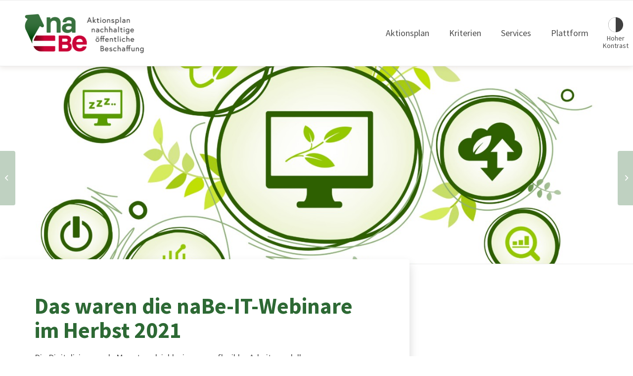

--- FILE ---
content_type: text/html; charset=UTF-8
request_url: https://www.nabe.gv.at/nabe-webinare-herbst-2021-rueckschau/
body_size: 81755
content:
<!DOCTYPE html>
<html lang="de-DE" class="html_stretched responsive av-preloader-disabled av-default-lightbox  html_header_top html_logo_left html_main_nav_header html_menu_right html_custom html_header_sticky html_header_shrinking_disabled html_mobile_menu_phone html_header_searchicon_disabled html_content_align_center html_header_unstick_top_disabled html_header_stretch_disabled html_av-submenu-hidden html_av-submenu-display-click html_av-overlay-side html_av-overlay-side-classic html_av-submenu-noclone html_entry_id_10190 av-cookies-no-cookie-consent av-no-preview html_text_menu_active ">
<head>
<meta charset="UTF-8" />


<!-- mobile setting -->
<meta name="viewport" content="width=device-width, initial-scale=1">

<!-- Scripts/CSS and wp_head hook -->
<meta name='robots' content='index, follow, max-image-preview:large, max-snippet:-1, max-video-preview:-1' />

	<!-- This site is optimized with the Yoast SEO plugin v26.7 - https://yoast.com/wordpress/plugins/seo/ -->
	<title>Das waren die naBe-IT-Webinare im Herbst 2021 - naBe</title>
	<link rel="canonical" href="https://www.nabe.gv.at/nabe-webinare-herbst-2021-rueckschau/" />
	<meta property="og:locale" content="de_DE" />
	<meta property="og:type" content="article" />
	<meta property="og:title" content="Das waren die naBe-IT-Webinare im Herbst 2021 - naBe" />
	<meta property="og:description" content="Das waren die naBe-Webinare zur nachhaltigen öffentlichen Beschaffung von IKT Geräten im Herbst 2021. Hier finden Sie alle Informationen und Foliensätze zu den Webinaren." />
	<meta property="og:url" content="https://www.nabe.gv.at/nabe-webinare-herbst-2021-rueckschau/" />
	<meta property="og:site_name" content="naBe" />
	<meta property="article:published_time" content="2021-11-12T10:49:32+00:00" />
	<meta property="article:modified_time" content="2022-02-22T10:33:28+00:00" />
	<meta property="og:image" content="https://www.nabe.gv.at/wp-content/uploads/2021/05/AdobeStock_306673303_j-mel_720px.jpg" />
	<meta property="og:image:width" content="1440" />
	<meta property="og:image:height" content="960" />
	<meta property="og:image:type" content="image/jpeg" />
	<meta name="author" content="Victoria Thell" />
	<meta name="twitter:card" content="summary_large_image" />
	<script type="application/ld+json" class="yoast-schema-graph">{"@context":"https://schema.org","@graph":[{"@type":"Article","@id":"https://www.nabe.gv.at/nabe-webinare-herbst-2021-rueckschau/#article","isPartOf":{"@id":"https://www.nabe.gv.at/nabe-webinare-herbst-2021-rueckschau/"},"author":{"name":"Victoria Thell","@id":"https://www.nabe.gv.at/#/schema/person/907e053ca2f90a28fdd59b5f1d491615"},"headline":"Das waren die naBe-IT-Webinare im Herbst 2021","datePublished":"2021-11-12T10:49:32+00:00","dateModified":"2022-02-22T10:33:28+00:00","mainEntityOfPage":{"@id":"https://www.nabe.gv.at/nabe-webinare-herbst-2021-rueckschau/"},"wordCount":435,"publisher":{"@id":"https://www.nabe.gv.at/#organization"},"image":{"@id":"https://www.nabe.gv.at/nabe-webinare-herbst-2021-rueckschau/#primaryimage"},"thumbnailUrl":"https://www.nabe.gv.at/wp-content/uploads/2021/05/AdobeStock_306673303_j-mel_720px.jpg","articleSection":["Aktuelles","Veranstaltungen"],"inLanguage":"de"},{"@type":"WebPage","@id":"https://www.nabe.gv.at/nabe-webinare-herbst-2021-rueckschau/","url":"https://www.nabe.gv.at/nabe-webinare-herbst-2021-rueckschau/","name":"Das waren die naBe-IT-Webinare im Herbst 2021 - naBe","isPartOf":{"@id":"https://www.nabe.gv.at/#website"},"primaryImageOfPage":{"@id":"https://www.nabe.gv.at/nabe-webinare-herbst-2021-rueckschau/#primaryimage"},"image":{"@id":"https://www.nabe.gv.at/nabe-webinare-herbst-2021-rueckschau/#primaryimage"},"thumbnailUrl":"https://www.nabe.gv.at/wp-content/uploads/2021/05/AdobeStock_306673303_j-mel_720px.jpg","datePublished":"2021-11-12T10:49:32+00:00","dateModified":"2022-02-22T10:33:28+00:00","breadcrumb":{"@id":"https://www.nabe.gv.at/nabe-webinare-herbst-2021-rueckschau/#breadcrumb"},"inLanguage":"de","potentialAction":[{"@type":"ReadAction","target":["https://www.nabe.gv.at/nabe-webinare-herbst-2021-rueckschau/"]}]},{"@type":"ImageObject","inLanguage":"de","@id":"https://www.nabe.gv.at/nabe-webinare-herbst-2021-rueckschau/#primaryimage","url":"https://www.nabe.gv.at/wp-content/uploads/2021/05/AdobeStock_306673303_j-mel_720px.jpg","contentUrl":"https://www.nabe.gv.at/wp-content/uploads/2021/05/AdobeStock_306673303_j-mel_720px.jpg","width":1440,"height":960,"caption":"Keyvisual IT-Webinare"},{"@type":"BreadcrumbList","@id":"https://www.nabe.gv.at/nabe-webinare-herbst-2021-rueckschau/#breadcrumb","itemListElement":[{"@type":"ListItem","position":1,"name":"Home","item":"https://www.nabe.gv.at/"},{"@type":"ListItem","position":2,"name":"Das waren die naBe-IT-Webinare im Herbst 2021"}]},{"@type":"WebSite","@id":"https://www.nabe.gv.at/#website","url":"https://www.nabe.gv.at/","name":"naBe","description":"","publisher":{"@id":"https://www.nabe.gv.at/#organization"},"potentialAction":[{"@type":"SearchAction","target":{"@type":"EntryPoint","urlTemplate":"https://www.nabe.gv.at/?s={search_term_string}"},"query-input":{"@type":"PropertyValueSpecification","valueRequired":true,"valueName":"search_term_string"}}],"inLanguage":"de"},{"@type":"Organization","@id":"https://www.nabe.gv.at/#organization","name":"naBe","url":"https://www.nabe.gv.at/","logo":{"@type":"ImageObject","inLanguage":"de","@id":"https://www.nabe.gv.at/#/schema/logo/image/","url":"https://www.nabe.gv.at/wp-content/uploads/2020/10/nabe-open-graph.jpg","contentUrl":"https://www.nabe.gv.at/wp-content/uploads/2020/10/nabe-open-graph.jpg","width":1200,"height":630,"caption":"naBe"},"image":{"@id":"https://www.nabe.gv.at/#/schema/logo/image/"}},{"@type":"Person","@id":"https://www.nabe.gv.at/#/schema/person/907e053ca2f90a28fdd59b5f1d491615","name":"Victoria Thell"}]}</script>
	<!-- / Yoast SEO plugin. -->


<link rel="alternate" type="application/rss+xml" title="naBe &raquo; Feed" href="https://www.nabe.gv.at/feed/" />
<link rel="alternate" type="application/rss+xml" title="naBe &raquo; Kommentar-Feed" href="https://www.nabe.gv.at/comments/feed/" />
<link rel="alternate" type="application/rss+xml" title="naBe &raquo; Das waren die naBe-IT-Webinare im Herbst 2021-Kommentar-Feed" href="https://www.nabe.gv.at/nabe-webinare-herbst-2021-rueckschau/feed/" />
<link rel="alternate" title="oEmbed (JSON)" type="application/json+oembed" href="https://www.nabe.gv.at/wp-json/oembed/1.0/embed?url=https%3A%2F%2Fwww.nabe.gv.at%2Fnabe-webinare-herbst-2021-rueckschau%2F" />
<link rel="alternate" title="oEmbed (XML)" type="text/xml+oembed" href="https://www.nabe.gv.at/wp-json/oembed/1.0/embed?url=https%3A%2F%2Fwww.nabe.gv.at%2Fnabe-webinare-herbst-2021-rueckschau%2F&#038;format=xml" />
<style id='wp-img-auto-sizes-contain-inline-css' type='text/css'>
img:is([sizes=auto i],[sizes^="auto," i]){contain-intrinsic-size:3000px 1500px}
/*# sourceURL=wp-img-auto-sizes-contain-inline-css */
</style>
<link rel='stylesheet' id='avia-grid-css' href='https://www.nabe.gv.at/wp-content/themes/nabe/css/grid.css?ver=4.8.6.2' type='text/css' media='all' />
<link rel='stylesheet' id='avia-base-css' href='https://www.nabe.gv.at/wp-content/themes/nabe/css/base.css?ver=4.8.6.2' type='text/css' media='all' />
<link rel='stylesheet' id='avia-layout-css' href='https://www.nabe.gv.at/wp-content/themes/nabe/css/layout.css?ver=4.8.6.2' type='text/css' media='all' />
<link rel='stylesheet' id='avia-module-blog-css' href='https://www.nabe.gv.at/wp-content/themes/nabe/config-templatebuilder/avia-shortcodes/blog/blog.css?ver=6.9' type='text/css' media='all' />
<link rel='stylesheet' id='avia-module-postslider-css' href='https://www.nabe.gv.at/wp-content/themes/nabe/config-templatebuilder/avia-shortcodes/postslider/postslider.css?ver=6.9' type='text/css' media='all' />
<link rel='stylesheet' id='avia-module-button-css' href='https://www.nabe.gv.at/wp-content/themes/nabe/config-templatebuilder/avia-shortcodes/buttons/buttons.css?ver=6.9' type='text/css' media='all' />
<link rel='stylesheet' id='avia-module-buttonrow-css' href='https://www.nabe.gv.at/wp-content/themes/nabe/config-templatebuilder/avia-shortcodes/buttonrow/buttonrow.css?ver=6.9' type='text/css' media='all' />
<link rel='stylesheet' id='avia-module-button-fullwidth-css' href='https://www.nabe.gv.at/wp-content/themes/nabe/config-templatebuilder/avia-shortcodes/buttons_fullwidth/buttons_fullwidth.css?ver=6.9' type='text/css' media='all' />
<link rel='stylesheet' id='avia-module-comments-css' href='https://www.nabe.gv.at/wp-content/themes/nabe/config-templatebuilder/avia-shortcodes/comments/comments.css?ver=6.9' type='text/css' media='all' />
<link rel='stylesheet' id='avia-module-gallery-css' href='https://www.nabe.gv.at/wp-content/themes/nabe/config-templatebuilder/avia-shortcodes/gallery/gallery.css?ver=6.9' type='text/css' media='all' />
<link rel='stylesheet' id='avia-module-slideshow-css' href='https://www.nabe.gv.at/wp-content/themes/nabe/config-templatebuilder/avia-shortcodes/slideshow/slideshow.css?ver=6.9' type='text/css' media='all' />
<link rel='stylesheet' id='avia-module-gallery-hor-css' href='https://www.nabe.gv.at/wp-content/themes/nabe/config-templatebuilder/avia-shortcodes/gallery_horizontal/gallery_horizontal.css?ver=6.9' type='text/css' media='all' />
<link rel='stylesheet' id='avia-module-gridrow-css' href='https://www.nabe.gv.at/wp-content/themes/nabe/config-templatebuilder/avia-shortcodes/grid_row/grid_row.css?ver=6.9' type='text/css' media='all' />
<link rel='stylesheet' id='avia-module-heading-css' href='https://www.nabe.gv.at/wp-content/themes/nabe/config-templatebuilder/avia-shortcodes/heading/heading.css?ver=6.9' type='text/css' media='all' />
<link rel='stylesheet' id='avia-module-hr-css' href='https://www.nabe.gv.at/wp-content/themes/nabe/config-templatebuilder/avia-shortcodes/hr/hr.css?ver=6.9' type='text/css' media='all' />
<link rel='stylesheet' id='avia-module-icon-css' href='https://www.nabe.gv.at/wp-content/themes/nabe/config-templatebuilder/avia-shortcodes/icon/icon.css?ver=6.9' type='text/css' media='all' />
<link rel='stylesheet' id='avia-module-iconbox-css' href='https://www.nabe.gv.at/wp-content/themes/nabe/config-templatebuilder/avia-shortcodes/iconbox/iconbox.css?ver=6.9' type='text/css' media='all' />
<link rel='stylesheet' id='avia-module-image-css' href='https://www.nabe.gv.at/wp-content/themes/nabe/config-templatebuilder/avia-shortcodes/image/image.css?ver=6.9' type='text/css' media='all' />
<link rel='stylesheet' id='avia-module-slideshow-contentpartner-css' href='https://www.nabe.gv.at/wp-content/themes/nabe/config-templatebuilder/avia-shortcodes/contentslider/contentslider.css?ver=6.9' type='text/css' media='all' />
<link rel='stylesheet' id='avia-module-masonry-css' href='https://www.nabe.gv.at/wp-content/themes/nabe/config-templatebuilder/avia-shortcodes/masonry_entries/masonry_entries.css?ver=6.9' type='text/css' media='all' />
<link rel='stylesheet' id='avia-siteloader-css' href='https://www.nabe.gv.at/wp-content/themes/nabe/css/avia-snippet-site-preloader.css?ver=6.9' type='text/css' media='all' />
<link rel='stylesheet' id='avia-module-social-css' href='https://www.nabe.gv.at/wp-content/themes/nabe/config-templatebuilder/avia-shortcodes/social_share/social_share.css?ver=6.9' type='text/css' media='all' />
<link rel='stylesheet' id='avia-module-table-css' href='https://www.nabe.gv.at/wp-content/themes/nabe/config-templatebuilder/avia-shortcodes/table/table.css?ver=6.9' type='text/css' media='all' />
<link rel='stylesheet' id='avia-module-tabs-css' href='https://www.nabe.gv.at/wp-content/themes/nabe/config-templatebuilder/avia-shortcodes/tabs/tabs.css?ver=6.9' type='text/css' media='all' />
<link rel='stylesheet' id='avia-module-team-css' href='https://www.nabe.gv.at/wp-content/themes/nabe/config-templatebuilder/avia-shortcodes/team/team.css?ver=6.9' type='text/css' media='all' />
<link rel='stylesheet' id='avia-module-toggles-css' href='https://www.nabe.gv.at/wp-content/themes/nabe/config-templatebuilder/avia-shortcodes/toggles/toggles.css?ver=6.9' type='text/css' media='all' />
<link rel='stylesheet' id='avia-module-video-css' href='https://www.nabe.gv.at/wp-content/themes/nabe/config-templatebuilder/avia-shortcodes/video/video.css?ver=6.9' type='text/css' media='all' />
<style id='wp-emoji-styles-inline-css' type='text/css'>

	img.wp-smiley, img.emoji {
		display: inline !important;
		border: none !important;
		box-shadow: none !important;
		height: 1em !important;
		width: 1em !important;
		margin: 0 0.07em !important;
		vertical-align: -0.1em !important;
		background: none !important;
		padding: 0 !important;
	}
/*# sourceURL=wp-emoji-styles-inline-css */
</style>
<link rel='stylesheet' id='wp-block-library-css' href='https://www.nabe.gv.at/wp-includes/css/dist/block-library/style.min.css?ver=6.9' type='text/css' media='all' />
<style id='global-styles-inline-css' type='text/css'>
:root{--wp--preset--aspect-ratio--square: 1;--wp--preset--aspect-ratio--4-3: 4/3;--wp--preset--aspect-ratio--3-4: 3/4;--wp--preset--aspect-ratio--3-2: 3/2;--wp--preset--aspect-ratio--2-3: 2/3;--wp--preset--aspect-ratio--16-9: 16/9;--wp--preset--aspect-ratio--9-16: 9/16;--wp--preset--color--black: #000000;--wp--preset--color--cyan-bluish-gray: #abb8c3;--wp--preset--color--white: #ffffff;--wp--preset--color--pale-pink: #f78da7;--wp--preset--color--vivid-red: #cf2e2e;--wp--preset--color--luminous-vivid-orange: #ff6900;--wp--preset--color--luminous-vivid-amber: #fcb900;--wp--preset--color--light-green-cyan: #7bdcb5;--wp--preset--color--vivid-green-cyan: #00d084;--wp--preset--color--pale-cyan-blue: #8ed1fc;--wp--preset--color--vivid-cyan-blue: #0693e3;--wp--preset--color--vivid-purple: #9b51e0;--wp--preset--gradient--vivid-cyan-blue-to-vivid-purple: linear-gradient(135deg,rgb(6,147,227) 0%,rgb(155,81,224) 100%);--wp--preset--gradient--light-green-cyan-to-vivid-green-cyan: linear-gradient(135deg,rgb(122,220,180) 0%,rgb(0,208,130) 100%);--wp--preset--gradient--luminous-vivid-amber-to-luminous-vivid-orange: linear-gradient(135deg,rgb(252,185,0) 0%,rgb(255,105,0) 100%);--wp--preset--gradient--luminous-vivid-orange-to-vivid-red: linear-gradient(135deg,rgb(255,105,0) 0%,rgb(207,46,46) 100%);--wp--preset--gradient--very-light-gray-to-cyan-bluish-gray: linear-gradient(135deg,rgb(238,238,238) 0%,rgb(169,184,195) 100%);--wp--preset--gradient--cool-to-warm-spectrum: linear-gradient(135deg,rgb(74,234,220) 0%,rgb(151,120,209) 20%,rgb(207,42,186) 40%,rgb(238,44,130) 60%,rgb(251,105,98) 80%,rgb(254,248,76) 100%);--wp--preset--gradient--blush-light-purple: linear-gradient(135deg,rgb(255,206,236) 0%,rgb(152,150,240) 100%);--wp--preset--gradient--blush-bordeaux: linear-gradient(135deg,rgb(254,205,165) 0%,rgb(254,45,45) 50%,rgb(107,0,62) 100%);--wp--preset--gradient--luminous-dusk: linear-gradient(135deg,rgb(255,203,112) 0%,rgb(199,81,192) 50%,rgb(65,88,208) 100%);--wp--preset--gradient--pale-ocean: linear-gradient(135deg,rgb(255,245,203) 0%,rgb(182,227,212) 50%,rgb(51,167,181) 100%);--wp--preset--gradient--electric-grass: linear-gradient(135deg,rgb(202,248,128) 0%,rgb(113,206,126) 100%);--wp--preset--gradient--midnight: linear-gradient(135deg,rgb(2,3,129) 0%,rgb(40,116,252) 100%);--wp--preset--font-size--small: 13px;--wp--preset--font-size--medium: 20px;--wp--preset--font-size--large: 36px;--wp--preset--font-size--x-large: 42px;--wp--preset--spacing--20: 0.44rem;--wp--preset--spacing--30: 0.67rem;--wp--preset--spacing--40: 1rem;--wp--preset--spacing--50: 1.5rem;--wp--preset--spacing--60: 2.25rem;--wp--preset--spacing--70: 3.38rem;--wp--preset--spacing--80: 5.06rem;--wp--preset--shadow--natural: 6px 6px 9px rgba(0, 0, 0, 0.2);--wp--preset--shadow--deep: 12px 12px 50px rgba(0, 0, 0, 0.4);--wp--preset--shadow--sharp: 6px 6px 0px rgba(0, 0, 0, 0.2);--wp--preset--shadow--outlined: 6px 6px 0px -3px rgb(255, 255, 255), 6px 6px rgb(0, 0, 0);--wp--preset--shadow--crisp: 6px 6px 0px rgb(0, 0, 0);}:where(.is-layout-flex){gap: 0.5em;}:where(.is-layout-grid){gap: 0.5em;}body .is-layout-flex{display: flex;}.is-layout-flex{flex-wrap: wrap;align-items: center;}.is-layout-flex > :is(*, div){margin: 0;}body .is-layout-grid{display: grid;}.is-layout-grid > :is(*, div){margin: 0;}:where(.wp-block-columns.is-layout-flex){gap: 2em;}:where(.wp-block-columns.is-layout-grid){gap: 2em;}:where(.wp-block-post-template.is-layout-flex){gap: 1.25em;}:where(.wp-block-post-template.is-layout-grid){gap: 1.25em;}.has-black-color{color: var(--wp--preset--color--black) !important;}.has-cyan-bluish-gray-color{color: var(--wp--preset--color--cyan-bluish-gray) !important;}.has-white-color{color: var(--wp--preset--color--white) !important;}.has-pale-pink-color{color: var(--wp--preset--color--pale-pink) !important;}.has-vivid-red-color{color: var(--wp--preset--color--vivid-red) !important;}.has-luminous-vivid-orange-color{color: var(--wp--preset--color--luminous-vivid-orange) !important;}.has-luminous-vivid-amber-color{color: var(--wp--preset--color--luminous-vivid-amber) !important;}.has-light-green-cyan-color{color: var(--wp--preset--color--light-green-cyan) !important;}.has-vivid-green-cyan-color{color: var(--wp--preset--color--vivid-green-cyan) !important;}.has-pale-cyan-blue-color{color: var(--wp--preset--color--pale-cyan-blue) !important;}.has-vivid-cyan-blue-color{color: var(--wp--preset--color--vivid-cyan-blue) !important;}.has-vivid-purple-color{color: var(--wp--preset--color--vivid-purple) !important;}.has-black-background-color{background-color: var(--wp--preset--color--black) !important;}.has-cyan-bluish-gray-background-color{background-color: var(--wp--preset--color--cyan-bluish-gray) !important;}.has-white-background-color{background-color: var(--wp--preset--color--white) !important;}.has-pale-pink-background-color{background-color: var(--wp--preset--color--pale-pink) !important;}.has-vivid-red-background-color{background-color: var(--wp--preset--color--vivid-red) !important;}.has-luminous-vivid-orange-background-color{background-color: var(--wp--preset--color--luminous-vivid-orange) !important;}.has-luminous-vivid-amber-background-color{background-color: var(--wp--preset--color--luminous-vivid-amber) !important;}.has-light-green-cyan-background-color{background-color: var(--wp--preset--color--light-green-cyan) !important;}.has-vivid-green-cyan-background-color{background-color: var(--wp--preset--color--vivid-green-cyan) !important;}.has-pale-cyan-blue-background-color{background-color: var(--wp--preset--color--pale-cyan-blue) !important;}.has-vivid-cyan-blue-background-color{background-color: var(--wp--preset--color--vivid-cyan-blue) !important;}.has-vivid-purple-background-color{background-color: var(--wp--preset--color--vivid-purple) !important;}.has-black-border-color{border-color: var(--wp--preset--color--black) !important;}.has-cyan-bluish-gray-border-color{border-color: var(--wp--preset--color--cyan-bluish-gray) !important;}.has-white-border-color{border-color: var(--wp--preset--color--white) !important;}.has-pale-pink-border-color{border-color: var(--wp--preset--color--pale-pink) !important;}.has-vivid-red-border-color{border-color: var(--wp--preset--color--vivid-red) !important;}.has-luminous-vivid-orange-border-color{border-color: var(--wp--preset--color--luminous-vivid-orange) !important;}.has-luminous-vivid-amber-border-color{border-color: var(--wp--preset--color--luminous-vivid-amber) !important;}.has-light-green-cyan-border-color{border-color: var(--wp--preset--color--light-green-cyan) !important;}.has-vivid-green-cyan-border-color{border-color: var(--wp--preset--color--vivid-green-cyan) !important;}.has-pale-cyan-blue-border-color{border-color: var(--wp--preset--color--pale-cyan-blue) !important;}.has-vivid-cyan-blue-border-color{border-color: var(--wp--preset--color--vivid-cyan-blue) !important;}.has-vivid-purple-border-color{border-color: var(--wp--preset--color--vivid-purple) !important;}.has-vivid-cyan-blue-to-vivid-purple-gradient-background{background: var(--wp--preset--gradient--vivid-cyan-blue-to-vivid-purple) !important;}.has-light-green-cyan-to-vivid-green-cyan-gradient-background{background: var(--wp--preset--gradient--light-green-cyan-to-vivid-green-cyan) !important;}.has-luminous-vivid-amber-to-luminous-vivid-orange-gradient-background{background: var(--wp--preset--gradient--luminous-vivid-amber-to-luminous-vivid-orange) !important;}.has-luminous-vivid-orange-to-vivid-red-gradient-background{background: var(--wp--preset--gradient--luminous-vivid-orange-to-vivid-red) !important;}.has-very-light-gray-to-cyan-bluish-gray-gradient-background{background: var(--wp--preset--gradient--very-light-gray-to-cyan-bluish-gray) !important;}.has-cool-to-warm-spectrum-gradient-background{background: var(--wp--preset--gradient--cool-to-warm-spectrum) !important;}.has-blush-light-purple-gradient-background{background: var(--wp--preset--gradient--blush-light-purple) !important;}.has-blush-bordeaux-gradient-background{background: var(--wp--preset--gradient--blush-bordeaux) !important;}.has-luminous-dusk-gradient-background{background: var(--wp--preset--gradient--luminous-dusk) !important;}.has-pale-ocean-gradient-background{background: var(--wp--preset--gradient--pale-ocean) !important;}.has-electric-grass-gradient-background{background: var(--wp--preset--gradient--electric-grass) !important;}.has-midnight-gradient-background{background: var(--wp--preset--gradient--midnight) !important;}.has-small-font-size{font-size: var(--wp--preset--font-size--small) !important;}.has-medium-font-size{font-size: var(--wp--preset--font-size--medium) !important;}.has-large-font-size{font-size: var(--wp--preset--font-size--large) !important;}.has-x-large-font-size{font-size: var(--wp--preset--font-size--x-large) !important;}
/*# sourceURL=global-styles-inline-css */
</style>

<style id='classic-theme-styles-inline-css' type='text/css'>
/*! This file is auto-generated */
.wp-block-button__link{color:#fff;background-color:#32373c;border-radius:9999px;box-shadow:none;text-decoration:none;padding:calc(.667em + 2px) calc(1.333em + 2px);font-size:1.125em}.wp-block-file__button{background:#32373c;color:#fff;text-decoration:none}
/*# sourceURL=/wp-includes/css/classic-themes.min.css */
</style>
<link rel='stylesheet' id='wp-components-css' href='https://www.nabe.gv.at/wp-includes/css/dist/components/style.min.css?ver=6.9' type='text/css' media='all' />
<link rel='stylesheet' id='wp-preferences-css' href='https://www.nabe.gv.at/wp-includes/css/dist/preferences/style.min.css?ver=6.9' type='text/css' media='all' />
<link rel='stylesheet' id='wp-block-editor-css' href='https://www.nabe.gv.at/wp-includes/css/dist/block-editor/style.min.css?ver=6.9' type='text/css' media='all' />
<link rel='stylesheet' id='popup-maker-block-library-style-css' href='https://www.nabe.gv.at/wp-content/plugins/popup-maker/dist/packages/block-library-style.css?ver=dbea705cfafe089d65f1' type='text/css' media='all' />
<link rel='stylesheet' id='menu-image-css' href='https://www.nabe.gv.at/wp-content/plugins/menu-image/includes/css/menu-image.css?ver=3.13' type='text/css' media='all' />
<link rel='stylesheet' id='dashicons-css' href='https://www.nabe.gv.at/wp-includes/css/dashicons.min.css?ver=6.9' type='text/css' media='all' />
<link rel='stylesheet' id='admin-bar-css' href='https://www.nabe.gv.at/wp-includes/css/admin-bar.min.css?ver=6.9' type='text/css' media='all' />
<style id='admin-bar-inline-css' type='text/css'>

    /* Hide CanvasJS credits for P404 charts specifically */
    #p404RedirectChart .canvasjs-chart-credit {
        display: none !important;
    }
    
    #p404RedirectChart canvas {
        border-radius: 6px;
    }

    .p404-redirect-adminbar-weekly-title {
        font-weight: bold;
        font-size: 14px;
        color: #fff;
        margin-bottom: 6px;
    }

    #wpadminbar #wp-admin-bar-p404_free_top_button .ab-icon:before {
        content: "\f103";
        color: #dc3545;
        top: 3px;
    }
    
    #wp-admin-bar-p404_free_top_button .ab-item {
        min-width: 80px !important;
        padding: 0px !important;
    }
    
    /* Ensure proper positioning and z-index for P404 dropdown */
    .p404-redirect-adminbar-dropdown-wrap { 
        min-width: 0; 
        padding: 0;
        position: static !important;
    }
    
    #wpadminbar #wp-admin-bar-p404_free_top_button_dropdown {
        position: static !important;
    }
    
    #wpadminbar #wp-admin-bar-p404_free_top_button_dropdown .ab-item {
        padding: 0 !important;
        margin: 0 !important;
    }
    
    .p404-redirect-dropdown-container {
        min-width: 340px;
        padding: 18px 18px 12px 18px;
        background: #23282d !important;
        color: #fff;
        border-radius: 12px;
        box-shadow: 0 8px 32px rgba(0,0,0,0.25);
        margin-top: 10px;
        position: relative !important;
        z-index: 999999 !important;
        display: block !important;
        border: 1px solid #444;
    }
    
    /* Ensure P404 dropdown appears on hover */
    #wpadminbar #wp-admin-bar-p404_free_top_button .p404-redirect-dropdown-container { 
        display: none !important;
    }
    
    #wpadminbar #wp-admin-bar-p404_free_top_button:hover .p404-redirect-dropdown-container { 
        display: block !important;
    }
    
    #wpadminbar #wp-admin-bar-p404_free_top_button:hover #wp-admin-bar-p404_free_top_button_dropdown .p404-redirect-dropdown-container {
        display: block !important;
    }
    
    .p404-redirect-card {
        background: #2c3338;
        border-radius: 8px;
        padding: 18px 18px 12px 18px;
        box-shadow: 0 2px 8px rgba(0,0,0,0.07);
        display: flex;
        flex-direction: column;
        align-items: flex-start;
        border: 1px solid #444;
    }
    
    .p404-redirect-btn {
        display: inline-block;
        background: #dc3545;
        color: #fff !important;
        font-weight: bold;
        padding: 5px 22px;
        border-radius: 8px;
        text-decoration: none;
        font-size: 17px;
        transition: background 0.2s, box-shadow 0.2s;
        margin-top: 8px;
        box-shadow: 0 2px 8px rgba(220,53,69,0.15);
        text-align: center;
        line-height: 1.6;
    }
    
    .p404-redirect-btn:hover {
        background: #c82333;
        color: #fff !important;
        box-shadow: 0 4px 16px rgba(220,53,69,0.25);
    }
    
    /* Prevent conflicts with other admin bar dropdowns */
    #wpadminbar .ab-top-menu > li:hover > .ab-item,
    #wpadminbar .ab-top-menu > li.hover > .ab-item {
        z-index: auto;
    }
    
    #wpadminbar #wp-admin-bar-p404_free_top_button:hover > .ab-item {
        z-index: 999998 !important;
    }
    
/*# sourceURL=admin-bar-inline-css */
</style>
<link rel='stylesheet' id='contact-form-7-css' href='https://www.nabe.gv.at/wp-content/plugins/contact-form-7/includes/css/styles.css?ver=6.1.4' type='text/css' media='all' />
<link rel='stylesheet' id='wpa-css-css' href='https://www.nabe.gv.at/wp-content/plugins/honeypot/includes/css/wpa.css?ver=2.3.04' type='text/css' media='all' />
<link rel='stylesheet' id='font-awesome-css-css' href='https://www.nabe.gv.at/wp-content/plugins/local-fontawesome//fontawesome-free-6.1.2-web/css/all.min.css?ver=6.9' type='text/css' media='all' />
<link rel='stylesheet' id='lokale-google-font-css' href='https://www.nabe.gv.at/wp-content/plugins/localgooglefont//style.css?ver=6.9' type='text/css' media='all' />
<link rel='stylesheet' id='bodhi-svgs-attachment-css' href='https://www.nabe.gv.at/wp-content/plugins/svg-support/css/svgs-attachment.css' type='text/css' media='all' />
<link rel='stylesheet' id='wpa-style-css' href='https://www.nabe.gv.at/wp-content/plugins/wp-accessibility/css/wpa-style.css?ver=2.2.6' type='text/css' media='all' />
<style id='wpa-style-inline-css' type='text/css'>
:root { --admin-bar-top : 7px; }
/*# sourceURL=wpa-style-inline-css */
</style>
<link rel='stylesheet' id='wpcf7-redirect-script-frontend-css' href='https://www.nabe.gv.at/wp-content/plugins/wpcf7-redirect/build/assets/frontend-script.css?ver=2c532d7e2be36f6af233' type='text/css' media='all' />
<link rel='stylesheet' id='wpml-menu-item-0-css' href='https://www.nabe.gv.at/wp-content/plugins/sitepress-multilingual-cms/templates/language-switchers/menu-item/style.min.css?ver=1' type='text/css' media='all' />
<style id='wpml-menu-item-0-inline-css' type='text/css'>
#lang_sel img, #lang_sel_list img, #lang_sel_footer img { display: inline; }
/*# sourceURL=wpml-menu-item-0-inline-css */
</style>
<link rel='stylesheet' id='nabe-style-css' href='https://www.nabe.gv.at/wp-content/themes/nabe-child/css/custom-style.css?ver=6.9' type='text/css' media='all' />
<link rel='stylesheet' id='nabe-custom-style-css' href='https://www.nabe.gv.at/wp-content/themes/nabe-child/css/custom-style1.css?ver=6.9' type='text/css' media='all' />
<link rel='stylesheet' id='avia-scs-css' href='https://www.nabe.gv.at/wp-content/themes/nabe/css/shortcodes.css?ver=4.8.6.2' type='text/css' media='all' />
<link rel='stylesheet' id='avia-popup-css-css' href='https://www.nabe.gv.at/wp-content/themes/nabe/js/aviapopup/magnific-popup.css?ver=4.8.6.2' type='text/css' media='screen' />
<link rel='stylesheet' id='avia-lightbox-css' href='https://www.nabe.gv.at/wp-content/themes/nabe/css/avia-snippet-lightbox.css?ver=4.8.6.2' type='text/css' media='screen' />
<link rel='stylesheet' id='avia-widget-css-css' href='https://www.nabe.gv.at/wp-content/themes/nabe/css/avia-snippet-widget.css?ver=4.8.6.2' type='text/css' media='screen' />
<link rel='stylesheet' id='avia-dynamic-css' href='https://www.nabe.gv.at/wp-content/uploads/dynamic_avia/nabe_child.css?ver=6511e167341f4' type='text/css' media='all' />
<link rel='stylesheet' id='avia-custom-css' href='https://www.nabe.gv.at/wp-content/themes/nabe/css/custom.css?ver=4.8.6.2' type='text/css' media='all' />
<link rel='stylesheet' id='avia-style-css' href='https://www.nabe.gv.at/wp-content/themes/nabe-child/style.css?ver=4.8.6.2' type='text/css' media='all' />
<link rel='stylesheet' id='borlabs-cookie-custom-css' href='https://www.nabe.gv.at/wp-content/cache/borlabs-cookie/1/borlabs-cookie-1-de.css?ver=3.3.23-62' type='text/css' media='all' />
<link rel='stylesheet' id='popup-maker-site-css' href='//www.nabe.gv.at/wp-content/uploads/pum/pum-site-styles.css?generated=1757107404&#038;ver=1.21.5' type='text/css' media='all' />
<link rel='stylesheet' id='avia-wpml-css' href='https://www.nabe.gv.at/wp-content/themes/nabe/config-wpml/wpml-mod.css?ver=4.8.6.2' type='text/css' media='all' />
<link rel='stylesheet' id='avia-gravity-css' href='https://www.nabe.gv.at/wp-content/themes/nabe/config-gravityforms/gravity-mod.css?ver=4.8.6.2' type='text/css' media='screen' />
<link rel='stylesheet' id='avia-single-post-10190-css' href='https://www.nabe.gv.at/wp-content/uploads/avia_posts_css/post-10190.css?ver=ver-1695722359' type='text/css' media='all' />
<script type="text/javascript" src="https://www.nabe.gv.at/wp-includes/js/dist/vendor/react.min.js?ver=18.3.1.1" id="react-js"></script>
<script type="text/javascript" src="https://www.nabe.gv.at/wp-includes/js/dist/vendor/react-jsx-runtime.min.js?ver=18.3.1" id="react-jsx-runtime-js"></script>
<script type="text/javascript" src="https://www.nabe.gv.at/wp-includes/js/dist/autop.min.js?ver=9fb50649848277dd318d" id="wp-autop-js"></script>
<script type="text/javascript" src="https://www.nabe.gv.at/wp-includes/js/dist/blob.min.js?ver=9113eed771d446f4a556" id="wp-blob-js"></script>
<script type="text/javascript" src="https://www.nabe.gv.at/wp-includes/js/dist/block-serialization-default-parser.min.js?ver=14d44daebf663d05d330" id="wp-block-serialization-default-parser-js"></script>
<script type="text/javascript" src="https://www.nabe.gv.at/wp-includes/js/dist/hooks.min.js?ver=dd5603f07f9220ed27f1" id="wp-hooks-js"></script>
<script type="text/javascript" src="https://www.nabe.gv.at/wp-includes/js/dist/deprecated.min.js?ver=e1f84915c5e8ae38964c" id="wp-deprecated-js"></script>
<script type="text/javascript" src="https://www.nabe.gv.at/wp-includes/js/dist/dom.min.js?ver=26edef3be6483da3de2e" id="wp-dom-js"></script>
<script type="text/javascript" src="https://www.nabe.gv.at/wp-includes/js/dist/vendor/react-dom.min.js?ver=18.3.1.1" id="react-dom-js"></script>
<script type="text/javascript" src="https://www.nabe.gv.at/wp-includes/js/dist/escape-html.min.js?ver=6561a406d2d232a6fbd2" id="wp-escape-html-js"></script>
<script type="text/javascript" src="https://www.nabe.gv.at/wp-includes/js/dist/element.min.js?ver=6a582b0c827fa25df3dd" id="wp-element-js"></script>
<script type="text/javascript" src="https://www.nabe.gv.at/wp-includes/js/dist/is-shallow-equal.min.js?ver=e0f9f1d78d83f5196979" id="wp-is-shallow-equal-js"></script>
<script type="text/javascript" src="https://www.nabe.gv.at/wp-includes/js/dist/i18n.min.js?ver=c26c3dc7bed366793375" id="wp-i18n-js"></script>
<script type="text/javascript" id="wp-i18n-js-after">
/* <![CDATA[ */
wp.i18n.setLocaleData( { 'text direction\u0004ltr': [ 'ltr' ] } );
//# sourceURL=wp-i18n-js-after
/* ]]> */
</script>
<script type="text/javascript" id="wp-keycodes-js-translations">
/* <![CDATA[ */
( function( domain, translations ) {
	var localeData = translations.locale_data[ domain ] || translations.locale_data.messages;
	localeData[""].domain = domain;
	wp.i18n.setLocaleData( localeData, domain );
} )( "default", {"translation-revision-date":"2026-01-20 17:38:03+0000","generator":"GlotPress\/4.0.3","domain":"messages","locale_data":{"messages":{"":{"domain":"messages","plural-forms":"nplurals=2; plural=n != 1;","lang":"de"},"Tilde":["Tilde"],"Backtick":["Backtick"],"Period":["Punkt"],"Comma":["Komma"]}},"comment":{"reference":"wp-includes\/js\/dist\/keycodes.js"}} );
//# sourceURL=wp-keycodes-js-translations
/* ]]> */
</script>
<script type="text/javascript" src="https://www.nabe.gv.at/wp-includes/js/dist/keycodes.min.js?ver=34c8fb5e7a594a1c8037" id="wp-keycodes-js"></script>
<script type="text/javascript" src="https://www.nabe.gv.at/wp-includes/js/dist/priority-queue.min.js?ver=2d59d091223ee9a33838" id="wp-priority-queue-js"></script>
<script type="text/javascript" src="https://www.nabe.gv.at/wp-includes/js/dist/compose.min.js?ver=7a9b375d8c19cf9d3d9b" id="wp-compose-js"></script>
<script type="text/javascript" src="https://www.nabe.gv.at/wp-includes/js/dist/private-apis.min.js?ver=4f465748bda624774139" id="wp-private-apis-js"></script>
<script type="text/javascript" src="https://www.nabe.gv.at/wp-includes/js/dist/redux-routine.min.js?ver=8bb92d45458b29590f53" id="wp-redux-routine-js"></script>
<script type="text/javascript" src="https://www.nabe.gv.at/wp-includes/js/dist/data.min.js?ver=f940198280891b0b6318" id="wp-data-js"></script>
<script type="text/javascript" id="wp-data-js-after">
/* <![CDATA[ */
( function() {
	var userId = 0;
	var storageKey = "WP_DATA_USER_" + userId;
	wp.data
		.use( wp.data.plugins.persistence, { storageKey: storageKey } );
} )();
//# sourceURL=wp-data-js-after
/* ]]> */
</script>
<script type="text/javascript" src="https://www.nabe.gv.at/wp-includes/js/dist/html-entities.min.js?ver=e8b78b18a162491d5e5f" id="wp-html-entities-js"></script>
<script type="text/javascript" src="https://www.nabe.gv.at/wp-includes/js/dist/dom-ready.min.js?ver=f77871ff7694fffea381" id="wp-dom-ready-js"></script>
<script type="text/javascript" id="wp-a11y-js-translations">
/* <![CDATA[ */
( function( domain, translations ) {
	var localeData = translations.locale_data[ domain ] || translations.locale_data.messages;
	localeData[""].domain = domain;
	wp.i18n.setLocaleData( localeData, domain );
} )( "default", {"translation-revision-date":"2020-09-18 08:33:02+0000","generator":"WPML String Translation 3.1.0","domain":"messages","locale_data":{"messages":{"":{"domain":"messages","plural-forms":"nplurals=2; plural=n != 1;","lang":"de_DE"},"Notifications":["Benachrichtigungen"]}}} );
//# sourceURL=wp-a11y-js-translations
/* ]]> */
</script>
<script type="text/javascript" src="https://www.nabe.gv.at/wp-includes/js/dist/a11y.min.js?ver=cb460b4676c94bd228ed" id="wp-a11y-js"></script>
<script type="text/javascript" id="wp-rich-text-js-translations">
/* <![CDATA[ */
( function( domain, translations ) {
	var localeData = translations.locale_data[ domain ] || translations.locale_data.messages;
	localeData[""].domain = domain;
	wp.i18n.setLocaleData( localeData, domain );
} )( "default", {"translation-revision-date":"2026-01-20 17:38:03+0000","generator":"GlotPress\/4.0.3","domain":"messages","locale_data":{"messages":{"":{"domain":"messages","plural-forms":"nplurals=2; plural=n != 1;","lang":"de"},"%s applied.":["%s wurde angewandt."],"%s removed.":["%s wurde entfernt."]}},"comment":{"reference":"wp-includes\/js\/dist\/rich-text.js"}} );
//# sourceURL=wp-rich-text-js-translations
/* ]]> */
</script>
<script type="text/javascript" src="https://www.nabe.gv.at/wp-includes/js/dist/rich-text.min.js?ver=5bdbb44f3039529e3645" id="wp-rich-text-js"></script>
<script type="text/javascript" src="https://www.nabe.gv.at/wp-includes/js/dist/shortcode.min.js?ver=0b3174183b858f2df320" id="wp-shortcode-js"></script>
<script type="text/javascript" src="https://www.nabe.gv.at/wp-includes/js/dist/warning.min.js?ver=d69bc18c456d01c11d5a" id="wp-warning-js"></script>
<script type="text/javascript" id="wp-blocks-js-translations">
/* <![CDATA[ */
( function( domain, translations ) {
	var localeData = translations.locale_data[ domain ] || translations.locale_data.messages;
	localeData[""].domain = domain;
	wp.i18n.setLocaleData( localeData, domain );
} )( "default", {"translation-revision-date":"2026-01-20 17:38:03+0000","generator":"GlotPress\/4.0.3","domain":"messages","locale_data":{"messages":{"":{"domain":"messages","plural-forms":"nplurals=2; plural=n != 1;","lang":"de"},"%1$s Block. Row %2$d":["Block %1$s. Zeile %2$d"],"Design":["Design"],"%s Block":["Block %s"],"%1$s Block. %2$s":["Block %1$s. %2$s"],"%1$s Block. Column %2$d":["Block %1$s. Spalte %2$d"],"%1$s Block. Column %2$d. %3$s":["Block %1$s. Spalte %2$d. %3$s"],"%1$s Block. Row %2$d. %3$s":["Block %1$s. Zeile %2$d. %3$s"],"Reusable blocks":["Wiederverwendbare Bl\u00f6cke"],"Embeds":["Einbettungen"],"Text":["Text"],"Widgets":["Widgets"],"Theme":["Theme"],"Media":["Medien"]}},"comment":{"reference":"wp-includes\/js\/dist\/blocks.js"}} );
//# sourceURL=wp-blocks-js-translations
/* ]]> */
</script>
<script type="text/javascript" src="https://www.nabe.gv.at/wp-includes/js/dist/blocks.min.js?ver=de131db49fa830bc97da" id="wp-blocks-js"></script>
<script type="text/javascript" src="https://www.nabe.gv.at/wp-includes/js/dist/url.min.js?ver=9e178c9516d1222dc834" id="wp-url-js"></script>
<script type="text/javascript" id="wp-api-fetch-js-translations">
/* <![CDATA[ */
( function( domain, translations ) {
	var localeData = translations.locale_data[ domain ] || translations.locale_data.messages;
	localeData[""].domain = domain;
	wp.i18n.setLocaleData( localeData, domain );
} )( "default", {"translation-revision-date":"2026-01-20 17:38:03+0000","generator":"GlotPress\/4.0.3","domain":"messages","locale_data":{"messages":{"":{"domain":"messages","plural-forms":"nplurals=2; plural=n != 1;","lang":"de"},"Could not get a valid response from the server.":["Es konnte keine g\u00fcltige Antwort vom Server abgerufen werden."],"Unable to connect. Please check your Internet connection.":["Die Verbindung konnte nicht hergestellt werden. Bitte \u00fcberpr\u00fcfe deine Internetverbindung."],"Media upload failed. If this is a photo or a large image, please scale it down and try again.":["Das Hochladen der Mediendatei ist fehlgeschlagen. Wenn es sich um ein Foto oder ein gro\u00dfes Bild handelt, verkleinere es bitte und versuche es erneut."],"The response is not a valid JSON response.":["Die Antwort ist keine g\u00fcltige JSON-Antwort."]}},"comment":{"reference":"wp-includes\/js\/dist\/api-fetch.js"}} );
//# sourceURL=wp-api-fetch-js-translations
/* ]]> */
</script>
<script type="text/javascript" src="https://www.nabe.gv.at/wp-includes/js/dist/api-fetch.min.js?ver=3a4d9af2b423048b0dee" id="wp-api-fetch-js"></script>
<script type="text/javascript" id="wp-api-fetch-js-after">
/* <![CDATA[ */
wp.apiFetch.use( wp.apiFetch.createRootURLMiddleware( "https://www.nabe.gv.at/wp-json/" ) );
wp.apiFetch.nonceMiddleware = wp.apiFetch.createNonceMiddleware( "76728c2997" );
wp.apiFetch.use( wp.apiFetch.nonceMiddleware );
wp.apiFetch.use( wp.apiFetch.mediaUploadMiddleware );
wp.apiFetch.nonceEndpoint = "https://www.nabe.gv.at/wp-admin/admin-ajax.php?action=rest-nonce";
//# sourceURL=wp-api-fetch-js-after
/* ]]> */
</script>
<script type="text/javascript" src="https://www.nabe.gv.at/wp-includes/js/dist/vendor/moment.min.js?ver=2.30.1" id="moment-js"></script>
<script type="text/javascript" id="moment-js-after">
/* <![CDATA[ */
moment.updateLocale( 'de_DE', {"months":["Januar","Februar","M\u00e4rz","April","Mai","Juni","Juli","August","September","Oktober","November","Dezember"],"monthsShort":["Jan.","Feb.","M\u00e4rz","Apr.","Mai","Juni","Juli","Aug.","Sep.","Okt.","Nov.","Dez."],"weekdays":["Sonntag","Montag","Dienstag","Mittwoch","Donnerstag","Freitag","Samstag"],"weekdaysShort":["So.","Mo.","Di.","Mi.","Do.","Fr.","Sa."],"week":{"dow":1},"longDateFormat":{"LT":"G:i","LTS":null,"L":null,"LL":"d.m.Y","LLL":"j. F Y, G:i","LLLL":null}} );
//# sourceURL=moment-js-after
/* ]]> */
</script>
<script type="text/javascript" src="https://www.nabe.gv.at/wp-includes/js/dist/date.min.js?ver=795a56839718d3ff7eae" id="wp-date-js"></script>
<script type="text/javascript" id="wp-date-js-after">
/* <![CDATA[ */
wp.date.setSettings( {"l10n":{"locale":"de_DE","months":["Januar","Februar","M\u00e4rz","April","Mai","Juni","Juli","August","September","Oktober","November","Dezember"],"monthsShort":["Jan.","Feb.","M\u00e4rz","Apr.","Mai","Juni","Juli","Aug.","Sep.","Okt.","Nov.","Dez."],"weekdays":["Sonntag","Montag","Dienstag","Mittwoch","Donnerstag","Freitag","Samstag"],"weekdaysShort":["So.","Mo.","Di.","Mi.","Do.","Fr.","Sa."],"meridiem":{"am":"a.m.","pm":"p.m.","AM":"a.m.","PM":"p.m."},"relative":{"future":"%s ab jetzt","past":"vor %s","s":"eine Sekunde","ss":"%d\u00a0Sekunden","m":"eine Minute","mm":"%d\u00a0Minuten","h":"eine Stunde","hh":"%d\u00a0Stunden","d":"ein Tag","dd":"%d\u00a0Tagen","M":"ein Monat","MM":"%d\u00a0Monaten","y":"ein Jahr","yy":"%d\u00a0Jahren"},"startOfWeek":1},"formats":{"time":"G:i","date":"d.m.Y","datetime":"j. F Y, G:i","datetimeAbbreviated":"j. M Y, G:i"},"timezone":{"offset":1,"offsetFormatted":"1","string":"Europe/Vienna","abbr":"CET"}} );
//# sourceURL=wp-date-js-after
/* ]]> */
</script>
<script type="text/javascript" src="https://www.nabe.gv.at/wp-includes/js/dist/primitives.min.js?ver=0b5dcc337aa7cbf75570" id="wp-primitives-js"></script>
<script type="text/javascript" id="wp-components-js-translations">
/* <![CDATA[ */
( function( domain, translations ) {
	var localeData = translations.locale_data[ domain ] || translations.locale_data.messages;
	localeData[""].domain = domain;
	wp.i18n.setLocaleData( localeData, domain );
} )( "default", {"translation-revision-date":"2026-01-20 17:38:03+0000","generator":"GlotPress\/4.0.3","domain":"messages","locale_data":{"messages":{"":{"domain":"messages","plural-forms":"nplurals=2; plural=n != 1;","lang":"de"},"December":["Dezember"],"November":["November"],"October":["Oktober"],"September":["September"],"August":["August"],"July":["Juli"],"June":["Juni"],"May":["Mai"],"April":["April"],"March":["M\u00e4rz"],"February":["Februar"],"January":["Januar"],"Optional":["Optional"],"%s, selected":["%s, ausgew\u00e4hlt"],"Go to the Previous Month":["Zum vorherigen Monat"],"Go to the Next Month":["Zum n\u00e4chsten Monat"],"Today, %s":["Heute, %s"],"Date range calendar":["Kalender mit Datumsbereich"],"Date calendar":["Terminkalender"],"input control\u0004Show %s":["%s anzeigen"],"Border color picker. The currently selected color has a value of \"%s\".":["Farbw\u00e4hler f\u00fcr R\u00e4nder. Die aktuell ausgew\u00e4hlte Farbe hat den Wert \u201e%s\u201c."],"Border color picker. The currently selected color is called \"%1$s\" and has a value of \"%2$s\".":["Farbw\u00e4hler f\u00fcr R\u00e4nder. Die aktuell ausgew\u00e4hlte Farbe hei\u00dft \u201e%1$s\u201c und hat den Wert \u201e%2$s\u201c."],"Border color and style picker. The currently selected color has a value of \"%s\".":["Farb- und Stilw\u00e4hler f\u00fcr R\u00e4nder. Die aktuell ausgew\u00e4hlte Farbe hat den Wert \u201e%s\u201c."],"Border color and style picker. The currently selected color has a value of \"%1$s\". The currently selected style is \"%2$s\".":["Farb- und Stilw\u00e4hler f\u00fcr R\u00e4nder. Die aktuell ausgew\u00e4hlte Farbe hat den Wert \u201e%1$s\u201c. Der aktuell ausgew\u00e4hlte Stil ist \u201e%2$s\u201c."],"Border color and style picker. The currently selected color is called \"%1$s\" and has a value of \"%2$s\".":["Farb- und Stilw\u00e4hler f\u00fcr R\u00e4nder. Die aktuell ausgew\u00e4hlte Farbe hei\u00dft \u201e%1$s\u201c und hat den Wert \u201e%2$s\u201c."],"Border color and style picker. The currently selected color is called \"%1$s\" and has a value of \"%2$s\". The currently selected style is \"%3$s\".":["Farb- und Stilw\u00e4hler f\u00fcr R\u00e4nder. Die aktuell ausgew\u00e4hlte Farbe hei\u00dft \u201e%1$s\u201c und hat den Wert \u201e%2$s\u201c. Der aktuell ausgew\u00e4hlte Stil ist \u201e%3$s\u201c."],"%d item selected":["%d Element ausgew\u00e4hlt","%d Elemente ausgew\u00e4hlt"],"Select AM or PM":["a.m. oder p.m. ausw\u00e4hlen"],"Select an item":["W\u00e4hle ein Element aus"],"No items found":["Es wurden keine Elemente gefunden"],"Remove color: %s":["Farbe entfernen: %s"],"authors\u0004All":["Alle"],"categories\u0004All":["Alle"],"Edit: %s":["Bearbeiten: %s"],"Left and right sides":["Linke und rechte Seiten"],"Top and bottom sides":["Obere und untere Seiten"],"Right side":["Rechte Seite"],"Left side":["Linke Seite"],"Bottom side":["Untere Seite"],"Top side":["Obere Seite"],"Large viewport largest dimension (lvmax)":["Gr\u00f6\u00dfte Abmessung des gro\u00dfen Viewports (lvmax)"],"Small viewport largest dimension (svmax)":["Gr\u00f6\u00dfte Abmessung des kleinen Viewports (svmax)"],"Dynamic viewport largest dimension (dvmax)":["Gr\u00f6\u00dfte Abmessung des dynamischen Viewports (dvmax)"],"Dynamic viewport smallest dimension (dvmin)":["Kleinste Abmessung des dynamischen Viewports (dvmin)"],"Dynamic viewport width or height (dvb)":["Dynamische Viewport-Breite oder -H\u00f6he (dvb)"],"Dynamic viewport width or height (dvi)":["Dynamische Viewport-Breite oder -H\u00f6he (dvi)"],"Dynamic viewport height (dvh)":["Dynamische Viewport-H\u00f6he (dvh)"],"Dynamic viewport width (dvw)":["Dynamische Viewport-Breite (dvw)"],"Large viewport smallest dimension (lvmin)":["Kleinste Abmessung des gro\u00dfen Viewports (lvmin)"],"Large viewport width or height (lvb)":["Gro\u00dfe Viewport-Breite oder -H\u00f6he (lvb)"],"Large viewport width or height (lvi)":["Gro\u00dfe Viewport-Breite oder -H\u00f6he (lvi)"],"Large viewport height (lvh)":["Gro\u00dfe Viewport-H\u00f6he (lvh)"],"Large viewport width (lvw)":["Gro\u00dfe Viewport-Breite (lvw)"],"Small viewport smallest dimension (svmin)":["Kleinste Abmessung des kleinen Viewports (svmin)"],"Small viewport width or height (svb)":["Kleine Viewport-Breite oder -H\u00f6he (svb)"],"Viewport smallest size in the block direction (svb)":["Kleinste Viewport-Gr\u00f6\u00dfe in der Block-Richtung (svb)"],"Small viewport width or height (svi)":["Kleine Viewport-Breite oder -H\u00f6he (svi)"],"Viewport smallest size in the inline direction (svi)":["Kleinste Viewport-Gr\u00f6\u00dfe in der Inline-Richtung (svi)"],"Small viewport height (svh)":["Kleine Viewport-H\u00f6he (svh)"],"Small viewport width (svw)":["Kleine Viewport-Breite (svw)"],"No color selected":["Es wurde keine Farbe ausgew\u00e4hlt"],"Required":["Erforderlich"],"Notice":["Hinweis"],"Error notice":["Fehlermeldung"],"Information notice":["Hinweis zur Information"],"Warning notice":["Warnhinweis"],"Focal point top position":["Fokuspunkt-Position oben"],"Focal point left position":["Fokuspunkt-Position links"],"Scrollable section":["Scrollbarer Abschnitt"],"Initial %d result loaded. Type to filter all available results. Use up and down arrow keys to navigate.":["Anfangs wird %d Ergebnis geladen. Tippe, um alle verf\u00fcgbaren Ergebnisse zu filtern. Verwende die Pfeiltasten nach oben und unten, um zu navigieren.","Anfangs werden %d Ergebnisse geladen. Tippe, um alle verf\u00fcgbaren Ergebnisse zu filtern. Verwende die Pfeiltasten nach oben und unten, um zu navigieren."],"Extra Extra Large":["Extrem gro\u00df"],"Show details":["Details anzeigen"],"Decrement":["Verringern"],"Increment":["Erh\u00f6hen"],"All options reset":["Alle Optionen wurden zur\u00fcckgesetzt"],"All options are currently hidden":["Alle Optionen sind derzeit ausgeblendet"],"%s is now visible":["%s ist jetzt sichtbar"],"%s hidden and reset to default":["%s ausblenden und auf Standard zur\u00fccksetzen"],"%s reset to default":["%s auf Standard zur\u00fccksetzen"],"XXL":["XXL"],"XL":["XL"],"L":["L"],"M":["M"],"S":["S"],"Unset":["Nicht festgelegt"],"%1$s. Selected":["%1$s wurde ausgew\u00e4hlt"],"%1$s. Selected. There is %2$d event":["%1$s wurde ausgew\u00e4hlt. Es gibt %2$d Ereignis","%1$s wurde ausgew\u00e4hlt. Es gibt %2$d Ereignisse"],"View next month":["N\u00e4chsten Monat anzeigen"],"View previous month":["Vorherigen Monat anzeigen"],"Border color and style picker":["Farb- und Stilw\u00e4hler f\u00fcr R\u00e4nder"],"Loading \u2026":["Wird geladen\u00a0\u2026"],"All sides":["Alle Seiten"],"Bottom border":["Rand unten"],"Right border":["Rand rechts"],"Left border":["Rand links"],"Top border":["Rand oben"],"Border color picker.":["Farbw\u00e4hler f\u00fcr R\u00e4nder."],"Border color and style picker.":["Farb- und Stilw\u00e4hler f\u00fcr R\u00e4nder."],"Custom color picker. The currently selected color is called \"%1$s\" and has a value of \"%2$s\".":["Individueller Farbw\u00e4hler. Die aktuell ausgew\u00e4hlte Farbe hei\u00dft \u201e%1$s\u201c und hat den Wert \u201e%2$s\u201c."],"Link sides":["Seiten verlinken"],"Unlink sides":["Links zu den Seiten entfernen"],"Reset all":["Alle zur\u00fccksetzen"],"Button label to reveal tool panel options\u0004%s options":["%s-Optionen"],"Hide and reset %s":["%s ausblenden und zur\u00fccksetzen"],"Reset %s":["%s zur\u00fccksetzen"],"Search %s":["%s suchen"],"Set custom size":["Individuelle Gr\u00f6\u00dfe festlegen"],"Use size preset":["Voreingestellte Gr\u00f6\u00dfe verwenden"],"Currently selected font size: %s":["Aktuell ausgew\u00e4hlte Schriftgr\u00f6\u00dfe: %s"],"Highlights":["Hervorhebungen"],"Size of a UI element\u0004Extra Large":["Extra gro\u00df"],"Size of a UI element\u0004Large":["Gro\u00df"],"Size of a UI element\u0004Medium":["Mittel"],"Size of a UI element\u0004Small":["Klein"],"Size of a UI element\u0004None":["Keine"],"Currently selected: %s":["Aktuell ausgew\u00e4hlt: %s"],"Reset colors":["Farben zur\u00fccksetzen"],"Reset gradient":["Verlauf zur\u00fccksetzen"],"Remove all colors":["Alle Farben entfernen"],"Remove all gradients":["Alle Verl\u00e4ufe entfernen"],"Color options":["Farb-Optionen"],"Gradient options":["Verlauf-Optionen"],"Add color":["Farbe hinzuf\u00fcgen"],"Add gradient":["Verlauf hinzuf\u00fcgen"],"Gradient name":["Name des Verlaufs"],"Color %d":["Farbe %d"],"Color format":["Farbformat"],"Hex color":["Hex-Farbe"],"%1$s (%2$d of %3$d)":["%1$s (%2$d von %3$d)"],"Invalid item":["Ung\u00fcltiges Element"],"Shadows":["Schatten"],"Duotone: %s":["Duoton: %s"],"Duotone code: %s":["Duoton-Code: %s"],"%1$s. There is %2$d event":["%1$s. Es gibt %2$d Ereignis","%1$s. Es gibt %2$d Ereignisse"],"Relative to root font size (rem)\u0004rems":["rem"],"Relative to parent font size (em)\u0004ems":["em"],"Points (pt)":["Punkte (pt)"],"Picas (pc)":["Picas (pc)"],"Inches (in)":["Inches (in)"],"Millimeters (mm)":["Millimeter (mm)"],"Centimeters (cm)":["Zentimeter (cm)"],"x-height of the font (ex)":["x-H\u00f6he der Schrift (ex)"],"Width of the zero (0) character (ch)":["Breite des Zeichens (ch) Null (0)"],"Viewport largest dimension (vmax)":["Gr\u00f6\u00dfte Viewport-Abmessung (vmax)"],"Viewport smallest dimension (vmin)":["Kleinste Viewport-Abmessung (vmin)"],"Percent (%)":["Prozent (%)"],"Border width":["Randbreite"],"Dotted":["Gepunktet"],"Dashed":["Gestrichelt"],"Viewport height (vh)":["Viewport-H\u00f6he (vh)"],"Viewport width (vw)":["Viewport-Breite (vw)"],"Relative to root font size (rem)":["Relativ zur Basis-Schriftgr\u00f6\u00dfe (rem)"],"Relative to parent font size (em)":["Relativ zur vererbten Schriftgr\u00f6\u00dfe (em)"],"Pixels (px)":["Pixel (px)"],"Percentage (%)":["Prozentual (%)"],"Close search":["Suche schlie\u00dfen"],"Search in %s":["Suche nach %s"],"Select unit":["Einheit ausw\u00e4hlen"],"Radial":["Radial"],"Linear":["Linear"],"Media preview":["Medien-Vorschau"],"Coordinated Universal Time":["Koordinierte Weltzeit"],"Color name":["Farbname"],"Reset search":["Suche zur\u00fccksetzen"],"Box Control":["Boxen-Steuerung"],"Alignment Matrix Control":["Steuerung der Ausrichtungsmatrix"],"Bottom Center":["Unten zentriert"],"Center Right":["Mitte rechts"],"Center Left":["Mitte links"],"Top Center":["Oben zentriert"],"Solid":["Einfarbig"],"Finish":["Fertigstellen"],"Page %1$d of %2$d":["Seite %1$d von %2$d"],"Guide controls":["Guide-Bedienelemente"],"Gradient: %s":["Verlauf: %s"],"Gradient code: %s":["Code f\u00fcr den Verlauf: %s"],"Remove Control Point":["Kontrollpunkt entfernen"],"Use your left or right arrow keys or drag and drop with the mouse to change the gradient position. Press the button to change the color or remove the control point.":["Benutze deine linke oder rechte Pfeiltaste oder Drag-and-drop mit der Maus, um die Verlaufs-Position zu \u00e4ndern. Dr\u00fccke den Button, um die Farbe zu \u00e4ndern oder den Kontrollpunkt zu entfernen."],"Gradient control point at position %1$d%% with color code %2$s.":["Verlaufs-Kontrollpunkt an der Position %1$d\u00a0%% mit dem Farbcode %2$s."],"Extra Large":["Extra gro\u00df"],"Small":["Klein"],"Angle":["Winkel"],"Separate with commas or the Enter key.":["Mit Kommas oder der Eingabetaste trennen."],"Separate with commas, spaces, or the Enter key.":["Mit Kommas, Leerzeichen oder der Eingabetaste trennen."],"Copied!":["Kopiert!"],"%d result found.":["%d\u00a0Ergebnis wurde gefunden.","%d\u00a0Ergebnisse wurden gefunden."],"Number of items":["Anzahl der Elemente"],"Category":["Kategorie"],"Z \u2192 A":["Z bis A"],"A \u2192 Z":["A bis Z"],"Oldest to newest":["alt nach neu"],"Newest to oldest":["neu nach alt"],"Order by":["Reihenfolge von"],"Dismiss this notice":["Diesen Hinweis verwerfen"],"Remove item":["Element entfernen"],"Item removed.":["Das Element wurde entfernt."],"Item added.":["Das Element wurde hinzugef\u00fcgt."],"Add item":["Element hinzuf\u00fcgen"],"Reset":["Zur\u00fccksetzen"],"(opens in a new tab)":["(\u00f6ffnet in neuem Tab)"],"Minutes":["Minuten"],"Color code: %s":["Farbcode: %s"],"Custom color picker":["Individueller Farbw\u00e4hler"],"No results.":["Keine Ergebnisse."],"%d result found, use up and down arrow keys to navigate.":["%d Ergebnis gefunden. Benutze die Pfeiltasten nach oben oder unten zum Navigieren.","%d Ergebnisse gefunden. Benutze die Pfeiltasten nach oben oder unten zum Navigieren."],"Time":["Zeit"],"Day":["Tag"],"Month":["Monat"],"Date":["Datum"],"Hours":["Stunden"],"Item selected.":["Der Eintrag wurde ausgew\u00e4hlt."],"Previous":["Zur\u00fcck"],"Year":["Jahr"],"Back":["Zur\u00fcck"],"Style":["Stil"],"Large":["Gro\u00df"],"Drop files to upload":["Dateien f\u00fcr den Upload ablegen"],"Clear":["Leeren"],"Mixed":["Gemischt"],"Custom":["Individuell"],"Next":["Weiter"],"PM":["p.m."],"AM":["a.m."],"Bottom Right":["Unten rechts"],"Bottom Left":["Unten links"],"Top Right":["Oben rechts"],"Top Left":["Oben links"],"Type":["Typ"],"Top":["Oben"],"Copy":["Kopieren"],"Font size":["Schriftgr\u00f6\u00dfe"],"Calendar":["Kalender"],"No results found.":["Es wurden keine Ergebnisse gefunden."],"Default":["Standard"],"Close":["Schlie\u00dfen"],"Search":["Suchen"],"OK":["OK"],"Medium":["Mittel"],"Center":["Zentriert"],"Left":["Links"],"Cancel":["Abbrechen"],"Done":["Fertig"],"None":["Keine"],"Categories":["Kategorien"],"Author":["Autor"]}},"comment":{"reference":"wp-includes\/js\/dist\/components.js"}} );
//# sourceURL=wp-components-js-translations
/* ]]> */
</script>
<script type="text/javascript" src="https://www.nabe.gv.at/wp-includes/js/dist/components.min.js?ver=ad5cb4227f07a3d422ad" id="wp-components-js"></script>
<script type="text/javascript" src="https://www.nabe.gv.at/wp-includes/js/dist/keyboard-shortcuts.min.js?ver=fbc45a34ce65c5723afa" id="wp-keyboard-shortcuts-js"></script>
<script type="text/javascript" id="wp-commands-js-translations">
/* <![CDATA[ */
( function( domain, translations ) {
	var localeData = translations.locale_data[ domain ] || translations.locale_data.messages;
	localeData[""].domain = domain;
	wp.i18n.setLocaleData( localeData, domain );
} )( "default", {"translation-revision-date":"2026-01-20 17:38:03+0000","generator":"GlotPress\/4.0.3","domain":"messages","locale_data":{"messages":{"":{"domain":"messages","plural-forms":"nplurals=2; plural=n != 1;","lang":"de"},"Search commands and settings":["Nach Befehlen und Einstellungen suchen"],"Command suggestions":["Befehlsvorschl\u00e4ge"],"Command palette":["Befehlspalette"],"Open the command palette.":["Die Befehlspalette \u00f6ffnen."],"No results found.":["Es wurden keine Ergebnisse gefunden."]}},"comment":{"reference":"wp-includes\/js\/dist\/commands.js"}} );
//# sourceURL=wp-commands-js-translations
/* ]]> */
</script>
<script type="text/javascript" src="https://www.nabe.gv.at/wp-includes/js/dist/commands.min.js?ver=cac8f4817ab7cea0ac49" id="wp-commands-js"></script>
<script type="text/javascript" src="https://www.nabe.gv.at/wp-includes/js/dist/notices.min.js?ver=f62fbf15dcc23301922f" id="wp-notices-js"></script>
<script type="text/javascript" src="https://www.nabe.gv.at/wp-includes/js/dist/preferences-persistence.min.js?ver=e954d3a4426d311f7d1a" id="wp-preferences-persistence-js"></script>
<script type="text/javascript" id="wp-preferences-js-translations">
/* <![CDATA[ */
( function( domain, translations ) {
	var localeData = translations.locale_data[ domain ] || translations.locale_data.messages;
	localeData[""].domain = domain;
	wp.i18n.setLocaleData( localeData, domain );
} )( "default", {"translation-revision-date":"2026-01-20 17:38:03+0000","generator":"GlotPress\/4.0.3","domain":"messages","locale_data":{"messages":{"":{"domain":"messages","plural-forms":"nplurals=2; plural=n != 1;","lang":"de"},"Preference activated - %s":["Pr\u00e4ferenz aktiviert \u2013 %s"],"Preference deactivated - %s":["Pr\u00e4ferenz deaktiviert \u2013 %s"],"Preferences":["Voreinstellungen"],"Back":["Zur\u00fcck"]}},"comment":{"reference":"wp-includes\/js\/dist\/preferences.js"}} );
//# sourceURL=wp-preferences-js-translations
/* ]]> */
</script>
<script type="text/javascript" src="https://www.nabe.gv.at/wp-includes/js/dist/preferences.min.js?ver=2ca086aed510c242a1ed" id="wp-preferences-js"></script>
<script type="text/javascript" id="wp-preferences-js-after">
/* <![CDATA[ */
( function() {
				var serverData = false;
				var userId = "0";
				var persistenceLayer = wp.preferencesPersistence.__unstableCreatePersistenceLayer( serverData, userId );
				var preferencesStore = wp.preferences.store;
				wp.data.dispatch( preferencesStore ).setPersistenceLayer( persistenceLayer );
			} ) ();
//# sourceURL=wp-preferences-js-after
/* ]]> */
</script>
<script type="text/javascript" src="https://www.nabe.gv.at/wp-includes/js/dist/style-engine.min.js?ver=7c6fcedc37dadafb8a81" id="wp-style-engine-js"></script>
<script type="text/javascript" src="https://www.nabe.gv.at/wp-includes/js/dist/token-list.min.js?ver=cfdf635a436c3953a965" id="wp-token-list-js"></script>
<script type="text/javascript" id="wp-block-editor-js-translations">
/* <![CDATA[ */
( function( domain, translations ) {
	var localeData = translations.locale_data[ domain ] || translations.locale_data.messages;
	localeData[""].domain = domain;
	wp.i18n.setLocaleData( localeData, domain );
} )( "default", {"translation-revision-date":"2026-01-20 17:38:03+0000","generator":"GlotPress\/4.0.3","domain":"messages","locale_data":{"messages":{"":{"domain":"messages","plural-forms":"nplurals=2; plural=n != 1;","lang":"de"},"Uncategorized":["Allgemein"],"Multiple <main> elements detected. The duplicate may be in your content or template. This is not valid HTML and may cause accessibility issues. Please change this HTML element.":["Es wurden mehrere <main>-Elemente erkannt. Das Duplikat befindet sich m\u00f6glicherweise in deinem Inhalt oder Template. Dies ist kein g\u00fcltiges HTML und kann zu Problemen mit der Barrierefreiheit f\u00fchren. Bitte \u00e4ndere dieses HTML-Element."],"%s (Already in use)":["%s (wird bereits verwendet)"],"The <button> element should be used for interactive controls that perform an action on the current page, such as opening a modal or toggling content visibility.":["Das Element <button> sollte f\u00fcr interaktive Steuerelemente verwendet werden, die eine Aktion auf der aktuellen Seite ausf\u00fchren, wie das \u00d6ffnen eines Modals oder das Umschalten der Sichtbarkeit des Inhalts."],"The <a> element should be used for links that navigate to a different page or to a different section within the same page.":["Das Element <a> sollte f\u00fcr Links verwendet werden, die zu einer anderen Seite oder zu einem anderen Abschnitt innerhalb derselben Seite f\u00fchren."],"Edit contents":["Inhalte bearbeiten"],"The <a>Link Relation<\/a> attribute defines the relationship between a linked resource and the current document.":["Das Attribut <a>Link-Beziehung<\/a> definiert die Beziehung zwischen einer verlinkten Ressource und dem aktuellen Dokument."],"Link relation":["Link-Beziehung"],"Block is hidden.":["Der Block ist ausgeblendet."],"Visible":["Sichtbar"],"Block hidden. You can access it via the List View (%s).":["Der Block ist ausgeblendet. Du kannst \u00fcber die Listenansicht (%s) darauf zugreifen."],"Blocks hidden. You can access them via the List View (%s).":["Die Bl\u00f6cke sind ausgeblendet. Du kannst \u00fcber die Listenansicht (%s) darauf zugreifen."],"Source not registered":["Quelle ist nicht registriert"],"Not connected":["Nicht verbunden"],"No sources available":["Keine Quellen verf\u00fcgbar"],"Show or hide the selected block(s).":["Die ausgew\u00e4hlten Bl\u00f6cke ein- oder ausblenden."],"Paste the copied style to the selected block(s).":["F\u00fcgt den kopierten Stil in den ausgew\u00e4hlten Block oder in die ausgew\u00e4hlten Bl\u00f6cke ein."],"Set custom border radius":["Individuellen Eckenradius festlegen"],"Use border radius preset":["Eckenradius-Vorgabe verwenden"],"Allowed Blocks":["Zul\u00e4ssige Bl\u00f6cke"],"Specify which blocks are allowed inside this container.":["Lege fest, welche Bl\u00f6cke innerhalb dieses Containers zul\u00e4ssig sind."],"Select which blocks can be added inside this container.":["Lege fest, welche Bl\u00f6cke innerhalb dieses Containers hinzugef\u00fcgt werden k\u00f6nnen."],"Manage allowed blocks":["Verwaltung zul\u00e4ssiger Bl\u00f6cke"],"Unsync and edit":["Desynchronisieren und bearbeiten"],"Synced with the selected %s.":["Mit der ausgew\u00e4hlten Entit\u00e4t (%s) synchronisiert."],"Blog home":["Blog-Titelseite"],"Attachment":["Anhang"],"The <nav> element should be used to identify groups of links that are intended to be used for website or page content navigation.":["Das Element <nav> sollte verwendet werden, um Linkgruppen zu kennzeichnen, die f\u00fcr die Navigation durch die Website oder den Seiteninhalt bestimmt sind."],"The <div> element should only be used if the block is a design element with no semantic meaning.":["Das Element <div> sollte nur verwendet werden, wenn der Block ein Gestaltungselement ohne semantische Bedeutung ist."],"Enlarge on click":["Vergr\u00f6\u00dfern bei Klick"],"Choose whether to use the same value for all screen sizes or a unique value for each screen size.":["W\u00e4hle, ob du denselben Wert f\u00fcr alle Bildschirmgr\u00f6\u00dfen oder einen eindeutigen Wert f\u00fcr jede Bildschirmgr\u00f6\u00dfe verwenden m\u00f6chtest."],"Drag and drop a video, upload, or choose from your library.":["Verschiebe ein Video per Drag-and-drop, lade eines hoch oder w\u00e4hle ein Video aus deiner Mediathek aus."],"Drag and drop an image, upload, or choose from your library.":["Verschiebe ein Bild per Drag-and-drop, lade eines hoch oder w\u00e4hle ein Bild aus deiner Mediathek aus."],"Drag and drop an audio file, upload, or choose from your library.":["Verschiebe eine Audiodatei per Drag-and-drop, lade eine hoch oder w\u00e4hle eine aus deiner Mediathek aus."],"Drag and drop an image or video, upload, or choose from your library.":["Verschiebe ein Bild oder Video per Drag-and-drop, lade eines hoch oder w\u00e4hle eines aus deiner Mediathek aus."],"%d%%":["%d\u00a0%%"],"Image cropped and rotated.":["Das Bild wurde zugeschnitten und gedreht."],"Image rotated.":["Das Bild wurde gedreht."],"Image cropped.":["Das Bild wurde zugeschnitten."],"%d block moved.":["%d Block wurde verschoben.","%d Bl\u00f6cke wurden verschoben."],"Shuffle styles":["Zuf\u00e4llige Stile"],"Change design":["Design \u00e4ndern"],"action: convert blocks to grid\u0004Grid":["Raster"],"action: convert blocks to stack\u0004Stack":["Stapel"],"action: convert blocks to row\u0004Row":["Zeile"],"action: convert blocks to group\u0004Group":["Gruppe"],"Lock removal":["Entfernen sperren"],"Lock movement":["Verschieben sperren"],"Lock editing":["Bearbeiten sperren"],"Select the features you want to lock":["W\u00e4hle die Funktionen aus, die du sperren m\u00f6chtest"],"Full height":["Volle H\u00f6he"],"Block \"%s\" can't be inserted.":["Der Block \u201e%s\u201c konnte nicht eingef\u00fcgt werden."],"Styles copied to clipboard.":["Die Stile wurden in die Zwischenablage kopiert."],"Paste the selected block(s).":["Ausgew\u00e4hlte(n) Block\/Bl\u00f6cke einf\u00fcgen."],"Cut the selected block(s).":["Ausgew\u00e4hlte(n) Block\/Bl\u00f6cke ausschneiden."],"Copy the selected block(s).":["Ausgew\u00e4hlte(n) Block\/Bl\u00f6cke kopieren."],"file name\u0004unnamed":["unbenannt"],"Nested blocks will fill the width of this container.":["Verschachtelte Bl\u00f6cke f\u00fcllen die Breite dieses Containers aus."],"verb\u0004Upload":["Hochladen"],"Link information":["Link-Information"],"Manage link":["Link verwalten"],"You are currently in Design mode.":["Du bist derzeit im Design-Modus."],"You are currently in Write mode.":["Du bist derzeit im Schreiben-Modus."],"Starter content":["Starter-Inhalt"],"spacing\u0004%1$s %2$s":["%1$s %2$s"],"font\u0004%1$s %2$s":["%1$s %2$s"],"Empty %s; start writing to edit its value":["%s leeren; schreibe, um seinen Wert zu bearbeiten"],"Unlock content locked blocks\u0004Modify":["\u00c4ndern"],"Attributes connected to custom fields or other dynamic data.":["Attribute, die mit individuellen Feldern oder anderen dynamischen Daten verbunden sind."],"Drag and drop patterns into the canvas.":["Ziehe die Vorlagen per Drag-and-drop in den Inhaltsbereich."],"Drop pattern.":["Vorlage ablegen."],"Layout type":["Layout-Typ"],"Block with fixed width in flex layout\u0004Fixed":["Fest"],"Block with expanding width in flex layout\u0004Grow":["Wachsen"],"Intrinsic block width in flex layout\u0004Fit":["Anpassen"],"Background size, position and repeat options.":["Die Hintergrundgr\u00f6\u00dfe, Position und Wiederholungsoptionen."],"Grid item position":["Rasterelement-Position"],"Grid items are placed automatically depending on their order.":["Die Rasterelemente werden entsprechend ihrer Reihenfolge automatisch platziert."],"Grid items can be manually placed in any position on the grid.":["Die Rasterelemente k\u00f6nnen manuell an jeder beliebigen Stelle des Rasters platziert werden."],"font weight\u0004Extra Black":["Extra-Schwarz"],"font style\u0004Oblique":["Schr\u00e4g"],"This block is locked.":["Dieser Block ist gesperrt."],"Selected blocks are grouped.":["Ausgew\u00e4hlte Bl\u00f6cke werden gruppiert."],"Generic label for pattern inserter button\u0004Add pattern":["Vorlage hinzuf\u00fcgen"],"block toolbar button label and description\u0004These blocks are connected.":["Diese Bl\u00f6cke sind miteinander verbunden."],"block toolbar button label and description\u0004This block is connected.":["Dieser Block ist verbunden."],"Create a group block from the selected multiple blocks.":["Erstelle einen Gruppenblock aus mehreren ausgew\u00e4hlten Bl\u00f6cken."],"Collapse all other items.":["Alle anderen Elemente einklappen."],"This block allows overrides. Changing the name can cause problems with content entered into instances of this pattern.":["Dieser Block erlaubt \u00dcberschreibungen. Das \u00c4ndern des Namens kann zu Problemen mit Inhalten f\u00fchren, die in Instanzen dieser Vorlage eingegeben wurden."],"Grid placement":["Platzierung des Rasters"],"Row span":["Reihenausdehnung"],"Column span":["Spaltenausdehnung"],"Grid span":["Rasterausdehnung"],"Background image width":["Breite des Hintergrundbilds"],"Size option for background image control\u0004Tile":["Kachel"],"Size option for background image control\u0004Contain":["Einpassen"],"Size option for background image control\u0004Cover":["Abdecken"],"No background image selected":["Es wurde kein Hintergrundbild ausgew\u00e4hlt"],"Background image: %s":["Hintergrundbild: %s"],"Add background image":["Hintergrundbild festlegen"],"Image has a fixed width.":["Das Bild hat eine feste Breite."],"Manual":["Manuell"],"Blocks can't be inserted into other blocks with bindings":["Bl\u00f6cke k\u00f6nnen nicht in andere Bl\u00f6cke mit Bindungen eingef\u00fcgt werden"],"Focal point":["Fokuspunkt"],"Be careful!":["Sei vorsichtig!"],"%s.":["%s."],"%s styles.":["%s Stile."],"%s settings.":["%s Einstellungen."],"%s element.":["%s-Element.","%s Elemente."],"%s block.":["%s Block.","%s Bl\u00f6cke."],"Disable enlarge on click":["Vergr\u00f6\u00dfern bei Klick deaktivieren"],"Scales the image with a lightbox effect":["Skaliert das Bild mit einem Lightbox-Effekt"],"Scale the image with a lightbox effect.":["Das Bild mit einem Lightbox-Effekt skalieren."],"Link CSS class":["CSS-Klasse des Links"],"Link to attachment page":["Link zur Anhangseite"],"Link to image file":["Link zur Bilddatei"],"screen sizes\u0004All":["Alle"],"Locked":["Gesperrt"],"Multiple blocks selected":["Mehrere Bl\u00f6cke sind ausgew\u00e4hlt"],"No transforms.":["Keine Transformationen."],"Select parent block: %s":["\u00dcbergeordneten Block ausw\u00e4hlen: %s"],"patterns\u0004Not synced":["Nicht synchronisiert"],"patterns\u0004Synced":["Synchronisiert"],"Manage the inclusion of blocks added automatically by plugins.":["Verwalte die Aufnahme von Bl\u00f6cken, die von Plugins automatisch hinzugef\u00fcgt werden."],"Border & Shadow":["R\u00e4nder und Schatten"],"Drop shadows":["Schlagschatten"],"Drop shadow":["Schlagschatten"],"Repeat":["Wiederholen"],"Link copied to clipboard.":["Der Link wurde in die Zwischenablage kopiert."],"patterns\u0004All":["Alle"],"The <main> element should be used for the primary content of your document only.":["Das <main>-Element sollte nur f\u00fcr den haupts\u00e4chlichen Inhalt deines Dokuments benutzt werden."],"Image settings\u0004Settings":["Einstellungen"],"Ungroup":["Gruppe aufl\u00f6sen"],"Block name changed to: \"%s\".":["Der Name des Blocks wurde auf: \u201e%s\u201c ge\u00e4ndert."],"Block name reset to: \"%s\".":["Der Name des Blocks wurde auf: \u201e%s\u201c zur\u00fcckgesetzt."],"Drop to upload":["Zum Hochladen hineinziehen und loslassen"],"Background image":["Hintergrundbild"],"Only images can be used as a background image.":["Nur Bilder k\u00f6nnen als Hintergrundbilder verwendet werden."],"No results found":["Es wurden keine Ergebnisse gefunden"],"%d category button displayed.":["%d Kategorie-Button wird angezeigt.","%d Kategorie-Buttons werden angezeigt."],"https:\/\/wordpress.org\/patterns\/":["https:\/\/de.wordpress.org\/patterns\/"],"Patterns are available from the <Link>WordPress.org Pattern Directory<\/Link>, bundled in the active theme, or created by users on this site. Only patterns created on this site can be synced.":["Vorlagen sind im <Link>WordPress.org-Vorlagen-Verzeichnis<\/Link> verf\u00fcgbar, die im aktivierten Theme geb\u00fcndelt sind oder von Benutzern auf dieser Website erstellt wurden. Nur auf dieser Website erstellte Vorlagen k\u00f6nnen synchronisiert werden."],"Theme & Plugins":["Theme und Plugins"],"Pattern Directory":["Vorlagen-Verzeichnis"],"%d pattern found":["Es wurde %d Vorlage gefunden","Es wurden %d Vorlagen gefunden"],"Select text across multiple blocks.":["Text \u00fcber mehrere Bl\u00f6cke hinweg w\u00e4hlen."],"Last page":["Letzte Seite"],"paging\u0004%1$s of %2$s":["%1$s von %2$s"],"First page":["Erste Seite"],"Page":["Seite"],"Image is contained without distortion.":["Das Bild wird ohne Verzerrung eingef\u00fcgt."],"Image covers the space evenly.":["Das Bild deckt die Fl\u00e4che gleichm\u00e4\u00dfig ab."],"Image size option for resolution control\u0004Full Size":["Volle Gr\u00f6\u00dfe"],"Image size option for resolution control\u0004Large":["Gro\u00df"],"Image size option for resolution control\u0004Medium":["Mittel"],"Image size option for resolution control\u0004Thumbnail":["Vorschaubild"],"Scale down the content to fit the space if it is too big. Content that is too small will have additional padding.":["Wenn der Inhalt zu gro\u00df ist, wird er verkleinert, damit er in den Bereich passt. Inhalte, die zu klein sind, erhalten einen zus\u00e4tzlichen Innenabstand."],"Scale option for dimensions control\u0004Scale down":["Kleiner skalieren"],"Do not adjust the sizing of the content. Content that is too large will be clipped, and content that is too small will have additional padding.":["Die Gr\u00f6\u00dfe des Inhalts wird nicht angepasst. Zu gro\u00dfe Inhalte werden abgeschnitten, und zu kleine Inhalte erhalten einen zus\u00e4tzlichen Innenabstand."],"Scale option for dimensions control\u0004None":["Nichts"],"Fill the space by clipping what doesn't fit.":["Der Bereich wird ausgef\u00fcllt, wobei das, was nicht passt, abgeschnitten wird."],"Scale option for dimensions control\u0004Cover":["Abdecken"],"Fit the content to the space without clipping.":["Der Inhalt wird ohne Zuschnitt an den vorhandenen Bereich angepasst."],"Scale option for dimensions control\u0004Contain":["Einpassen"],"Fill the space by stretching the content.":["Der Bereich wird durch Streckung des Inhalts ausgef\u00fcllt."],"Scale option for dimensions control\u0004Fill":["F\u00fcllen"],"Aspect ratio":["Seitenverh\u00e4ltnis"],"Aspect ratio option for dimensions control\u0004Custom":["Individuell"],"Aspect ratio option for dimensions control\u0004Original":["Original"],"%d Block":["%d Block","%d Bl\u00f6cke"],"Suggestions":["Vorschl\u00e4ge"],"Additional link settings\u0004Advanced":["Erweitert"],"Resolution":["Aufl\u00f6sung"],"https:\/\/wordpress.org\/documentation\/article\/customize-date-and-time-format\/":["https:\/\/wordpress.org\/documentation\/article\/customize-date-and-time-format\/"],"Example:":["Beispiel:"],"Change level":["Ebene wechseln"],"Position: %s":["Position: %s"],"Name for applying graphical effects\u0004Filters":["Filter"],"The block will stick to the scrollable area of the parent %s block.":["Der Block wird oben am scrollbaren Bereich des \u00fcbergeordneten Blocks %s gehalten."],"Add after":["Danach hinzuf\u00fcgen"],"Add before":["Davor hinzuf\u00fcgen"],"My patterns":["Meine Vorlagen"],"https:\/\/wordpress.org\/documentation\/article\/page-jumps\/":["https:\/\/wordpress.org\/documentation\/article\/page-jumps\/"],"Minimum column width":["Minimale Spaltenbreite"],"Grid":["Raster"],"Horizontal & vertical":["Horizontal und vertikal"],"Name for the value of the CSS position property\u0004Fixed":["Fest"],"Name for the value of the CSS position property\u0004Sticky":["Oben gehalten"],"There is an error with your CSS structure.":["Es gibt einen Fehler mit deiner CSS-Struktur."],"Shadow":["Schatten"],"Append to %1$s block at position %2$d, Level %3$d":["Anwenden auf Block %1$s an Position %2$d, Ebene %3$d"],"%s block inserted":["Der Block %s wurde eingef\u00fcgt"],"Format tools":["Formatierungs-Werkzeuge"],"Currently selected position: %s":["Aktuell ausgew\u00e4hlte Position: %s"],"Position":["Position"],"The block will not move when the page is scrolled.":["Der Block wird nicht verschoben, wenn die Seite gescrollt wird."],"The block will stick to the top of the window instead of scrolling.":["Der Block wird oben am Kopf des Fensters gehalten statt zu scrollen."],"Sticky":["Oben gehalten"],"Paste styles":["Stile einf\u00fcgen"],"Copy styles":["Stile kopieren"],"Pasted styles to %d blocks.":["Die Stile wurden in %d Bl\u00f6cke eingef\u00fcgt."],"Pasted styles to %s.":["Die Stile wurden in %s eingef\u00fcgt."],"Unable to paste styles. Block styles couldn't be found within the copied content.":["Die Stile k\u00f6nnen nicht eingef\u00fcgt werden. Die Block-Stile konnten im kopierten Inhalt nicht gefunden werden."],"Unable to paste styles. Please allow browser clipboard permissions before continuing.":["Die Stile konnten nicht eingef\u00fcgt werden. Bitte aktiviere die Berechtigungen f\u00fcr die Nutzung der Browser-Zwischenablage, bevor du fortf\u00e4hrst."],"Unable to paste styles. This feature is only available on secure (https) sites in supporting browsers.":["Die Stile k\u00f6nnen nicht eingef\u00fcgt werden. Diese Funktion ist nur auf sicheren (https) Websites in unterst\u00fctzenden Browsern verf\u00fcgbar."],"Media List":["Medienliste"],"Image inserted.":["Das Bild wurde eingef\u00fcgt."],"Image uploaded and inserted.":["Das Bild wurde hochgeladen und eingef\u00fcgt."],"External images can be removed by the external provider without warning and could even have legal compliance issues related to privacy legislation.":["Externe Bilder k\u00f6nnen ohne Vorwarnung vom externen Anbieter entfernt werden und k\u00f6nnten sogar rechtliche Probleme im Zusammenhang mit der Einhaltung von Datenschutzbestimmungen mit sich bringen."],"This image cannot be uploaded to your Media Library, but it can still be inserted as an external image.":["Dieses Bild kann nicht in deine Mediathek hochgeladen werden, aber es kann trotzdem als externes Bild eingef\u00fcgt werden."],"Insert external image":["Ein externes Bild einf\u00fcgen"],"Report %s":["%s melden"],"Pattern":["Vorlage"],"Go to parent Navigation block":["Zum \u00fcbergeordneten Navigations-Block wechseln"],"Stretch items":["Elemente strecken"],"Block vertical alignment setting\u0004Space between":["Zwischenraum"],"Block vertical alignment setting\u0004Stretch to fill":["Zum F\u00fcllen strecken"],"Fixed":["Festgelegt"],"Fit contents.":["Inhalte anpassen."],"Specify a fixed height.":["Eine feste H\u00f6he vorgeben."],"Specify a fixed width.":["Eine feste Breite vorgeben."],"Stretch to fill available space.":["Strecken, um den verf\u00fcgbaren Platz zu f\u00fcllen."],"Move %1$d blocks from position %2$d left by one place":["%1$d Bl\u00f6cke von Position %2$d um einen Platz nach links verschieben"],"Move %1$d blocks from position %2$d down by one place":["%1$d Bl\u00f6cke von Position %2$d um einen Platz nach unten verschieben"],"%s: Sorry, you are not allowed to upload this file type.":["%s: Du bist leider nicht berechtigt, diesen Dateityp hochzuladen."],"Hover":["Bei Mauszeigerkontakt"],"H6":["H6"],"H5":["H5"],"H4":["H4"],"H3":["H3"],"H2":["H2"],"H1":["H1"],"Set the width of the main content area.":["Leg die Breite des Hauptinhaltsbereichs fest."],"Unset":["Nicht festgelegt"],"Now":["Jetzt"],"short date format without the year\u0004M j":["j. M"],"Nested blocks use content width with options for full and wide widths.":["Verschachtelte Bl\u00f6cke verwenden die Breite des Inhalts mit Optionen f\u00fcr volle und weite Breiten."],"Inner blocks use content width":["Die inneren Bl\u00f6cke verwenden die Breite des Inhalts"],"Font":["Schrift"],"Apply to all blocks inside":["Innerhalb aller Bl\u00f6cke anwenden"],"Blocks cannot be moved right as they are already are at the rightmost position":["Die Bl\u00f6cke k\u00f6nnen nicht nach rechts verschoben werden, da sie bereits an der \u00e4u\u00dfersten rechten Position sind"],"Blocks cannot be moved left as they are already are at the leftmost position":["Die Bl\u00f6cke k\u00f6nnen nicht nach links verschoben werden, da sie bereits an der \u00e4u\u00dfersten linken Position sind"],"All blocks are selected, and cannot be moved":["Alle Bl\u00f6cke sind ausgew\u00e4hlt und k\u00f6nnen nicht verschoben werden"],"Constrained":["Eingeschr\u00e4nkt"],"Spacing control":["Abstandskontrolle"],"Custom (%s)":["Individuell (%s)"],"You are currently in zoom-out mode.":["Der Verkleinerungsmodus ist derzeit aktiv."],"Close Block Inserter":["Block-Inserter schlie\u00dfen"],"Link sides":["Seiten verlinken"],"Unlink sides":["Links zu den Seiten entfernen"],"Select the size of the source image.":["W\u00e4hle die Gr\u00f6\u00dfe des Quellbildes aus."],"Use featured image":["Beitragsbild verwenden"],"Delete selection.":["Auswahl l\u00f6schen."],"Link is empty":["Der Link ist leer"],"Enter a date or time <Link>format string<\/Link>.":["Gib eine Datums- oder Zeit-<Link>Format-Zeichenfolge<\/Link> ein."],"Custom format":["Individuelles Format"],"Choose a format":["W\u00e4hle ein Format"],"Enter your own date format":["Gib dein eigenes Datumsformat ein"],"long date format\u0004F j, Y":["j. F Y"],"medium date format with time\u0004M j, Y g:i A":["j. M Y, G:i"],"medium date format\u0004M j, Y":["j. M Y"],"short date format with time\u0004n\/j\/Y g:i A":["j.n.Y, G:i"],"short date format\u0004n\/j\/Y":["j.n.Y"],"Default format":["Standardformat"],"Date format":["Datumsformat"],"Transform to %s":["In %s umwandeln"],"%s blocks deselected.":["%s Bl\u00f6cke wurden abgew\u00e4hlt."],"%s deselected.":["%s wurde abgew\u00e4hlt."],"Transparent text may be hard for people to read.":["Transparenter Text kann f\u00fcr Menschen schwer zu lesen sein."],"Select parent block (%s)":["\u00dcbergeordneten Block (%s) ausw\u00e4hlen"],"Lock":["Sperren"],"Unlock":["Freischalten"],"Lock all":["Alle sperren"],"Lock %s":["%s sperren"],"Add default block":["Standard-Block hinzuf\u00fcgen"],"Alignment option\u0004None":["Keine"],"font weight\u0004Black":["Schwarz"],"font weight\u0004Extra Bold":["Extrafett"],"font weight\u0004Bold":["Fett"],"font weight\u0004Semi Bold":["Halbfett"],"font weight\u0004Medium":["Medium"],"font weight\u0004Regular":["Normal"],"font weight\u0004Light":["Leicht"],"font weight\u0004Extra Light":["Extraleicht"],"font weight\u0004Thin":["D\u00fcnn"],"font style\u0004Italic":["Kursiv"],"font style\u0004Regular":["Normal"],"Set custom size":["Individuelle Gr\u00f6\u00dfe festlegen"],"Use size preset":["Voreingestellte Gr\u00f6\u00dfe verwenden"],"Rename":["Umbenennen"],"link color":["Linkfarbe"],"Elements":["Elemente"],"The <footer> element should represent a footer for its nearest sectioning element (e.g.: <section>, <article>, <main> etc.).":["Das <footer>-Element sollte einen Footer f\u00fcr das ihm am n\u00e4chsten liegende Abschnittselement darstellen (z.\u00a0B. <section>, <article>, <main> usw.)."],"The <aside> element should represent a portion of a document whose content is only indirectly related to the document's main content.":["Das <aside>-Element sollte einen Teil eines Dokuments abbilden, dessen Inhalt nur indirekt mit dem Hauptinhalt zusammenh\u00e4ngt."],"The <article> element should represent a self-contained, syndicatable portion of the document.":["Das <article>-Element sollte einen in sich geschlossenen, zusammenfassenden Teil des Dokuments abbilden."],"The <section> element should represent a standalone portion of the document that can't be better represented by another element.":["Das <section>-Element sollte einen eigenst\u00e4ndigen Teil des Dokuments abbilden, der sich nicht besser durch ein anderes Element darstellen l\u00e4sst."],"The <header> element should represent introductory content, typically a group of introductory or navigational aids.":["Das <header>-Element sollte einleitenden Inhalt abbilden, typischerweise eine Gruppe von Einf\u00fchrungs- oder Navigationshilfen."],"Explore all patterns":["Alle Vorlagen erkunden"],"Block spacing":["Block-Abst\u00e4nde"],"Letter spacing":["Zeichenabstand"],"Radius":["Radius"],"Link radii":["Radien verbinden"],"Unlink radii":["Radien trennen"],"Bottom right":["Unten rechts"],"Bottom left":["Unten links"],"Top right":["Oben rechts"],"Top left":["Oben links"],"Max %s wide":["Max. %s breit"],"Flow":["Flow"],"Orientation":["Richtung"],"Allow to wrap to multiple lines":["Zeilenumbruch auf mehrere Zeilen erlauben"],"Justification":["Anordnung"],"Flex":["Flex"],"Currently selected font appearance: %s":["Aktuell ausgew\u00e4hltes Schrift-Design: %s"],"Currently selected font style: %s":["Aktuell ausgew\u00e4hlter Schriftstil: %s"],"Currently selected font weight: %s":["Aktuell ausgew\u00e4hlte Schriftst\u00e4rke: %s"],"No selected font appearance":["Es wurde kein Schrift-Design ausgew\u00e4hlt"],"Create a two-tone color effect without losing your original image.":["Erstelle einen Duoton-Farbeffekt, ohne dein Originalbild zu verlieren."],"Displays more block tools":["Zeigt weitere Block-Werkzeuge an"],"Indicates this palette is created by the user.\u0004Custom":["Individuell"],"Indicates this palette comes from WordPress.\u0004Default":["Standard"],"Indicates this palette comes from the theme.\u0004Theme":["Theme"],"Default (<div>)":["Standard (<div>)"],"HTML element":["HTML-Element"],"No preview available.":["Vorschau ist nicht verf\u00fcgbar."],"Space between items":["Abstand zwischen Elementen"],"Justify items right":["Elemente rechts ausrichten"],"Justify items center":["Elemente zentriert ausrichten"],"Justify items left":["Elemente links ausrichten"],"Carousel view":["Karussell-Ansicht"],"Next pattern":["N\u00e4chste Vorlage"],"Previous pattern":["Vorherige Vorlage"],"Choose":["Ausw\u00e4hlen"],"Patterns list":["Vorlagenliste"],"Type \/ to choose a block":["Tippe \/, um einen Block auszuw\u00e4hlen"],"Use left and right arrow keys to move through blocks":["Verwende die linke und rechte Pfeiltaste, um durch die Bl\u00f6cke zu navigieren"],"Customize the width for all elements that are assigned to the center or wide columns.":["Passe die Breite aller Elemente an, die mittleren oder breiten Spalten zugewiesen sind."],"Layout":["Layout"],"Apply duotone filter":["Duoton-Filter anwenden"],"Duotone":["Duoton"],"Margin":["Au\u00dfenabstand"],"Vertical":["Vertikal"],"Horizontal":["Horizontal"],"Change items justification":["Ausrichtung der Elemente \u00e4ndern"],"Editor canvas":["Editor-Arbeitsfl\u00e4che"],"Block vertical alignment setting\u0004Align bottom":["Unten ausrichten"],"Block vertical alignment setting\u0004Align middle":["Mittig ausrichten"],"Block vertical alignment setting\u0004Align top":["Oben ausrichten"],"Transform to variation":["In Variation umwandeln"],"More":["Mehr"],"Drag":["Ziehen"],"Block patterns":["Block-Vorlagen"],"Font style":["Schriftstil"],"Font weight":["Schriftst\u00e4rke"],"Letter case":["Schreibweise"],"Capitalize":["Gro\u00dfschreibung"],"Lowercase":["Kleinbuchstaben"],"Uppercase":["Gro\u00dfbuchstaben"],"Decoration":["Dekoration"],"Add an anchor":["Einen Anker hinzuf\u00fcgen"],"Captions":["Untertitel"],"Appearance":["Design"],"Create: <mark>%s<\/mark>":["Erstellen: <mark>%s<\/mark>"],"Block pattern \"%s\" inserted.":["Die Block-Vorlage \u201e%s\u201c wurde eingef\u00fcgt."],"Filter patterns":["Vorlagen filtern"],"Rotate":["Drehen"],"Zoom":["Zoomen"],"Could not edit image. %s":["Das Bild konnte nicht bearbeitet werden. %s"],"Portrait":["Hochformat"],"Landscape":["Querformat"],"Aspect Ratio":["Seitenverh\u00e4ltnis"],"Move the selected block(s) down.":["Ausgew\u00e4hlte(n) Block\/Bl\u00f6cke nach unten verschieben."],"Move the selected block(s) up.":["Ausgew\u00e4hlte(n) Block\/Bl\u00f6cke nach oben verschieben."],"Current media URL:":["Aktuelle Medien-URL:"],"Creating":["Erstellen"],"An unknown error occurred during creation. Please try again.":["W\u00e4hrend der Erstellung ist ein unbekannter Fehler aufgetreten. Bitte versuche es erneut."],"Image size presets":["Voreinstellungen f\u00fcr die Bildgr\u00f6\u00dfe"],"Block variations":["Block-Variationen"],"Block navigation structure":["Block-Navigationsstruktur"],"Block %1$d of %2$d, Level %3$d.":["Block %1$d von %2$d, Ebene %3$d."],"Moved %d block to clipboard.":["%d Block in die Zwischenablage verschoben.","%d Bl\u00f6cke in die Zwischenablage verschoben."],"Copied %d block to clipboard.":["%d Block in die Zwischenablage kopiert.","%d Bl\u00f6cke in die Zwischenablage kopiert."],"Moved \"%s\" to clipboard.":["\u201e%s\u201c wurde in die Zwischenablage verschoben."],"Copied \"%s\" to clipboard.":["\u201e%s\u201c wurde in die Zwischenablage kopiert."],"Browse all":["Alle durchsuchen"],"Browse all. This will open the main inserter panel in the editor toolbar.":["Alles durchsuchen. Dies wird das Haupt-Inserter-Bedienfeld in der Editor-Werkzeugleiste \u00f6ffnen."],"A tip for using the block editor":["Ein Tipp zur Verwendung des Block-Editors"],"Patterns":["Vorlagen"],"%d block added.":["%d\u00a0Block wurde hinzugef\u00fcgt.","%d\u00a0Bl\u00f6cke wurden hinzugef\u00fcgt."],"Change a block's type by pressing the block icon on the toolbar.":["Wechsel den Typ eines Blocks, indem du auf das Blocksymbol in der Werkzeugleiste dr\u00fcckst."],"Drag files into the editor to automatically insert media blocks.":["Ziehe Dateien in den Editor, um automatisch Medienbl\u00f6cke einzuf\u00fcgen."],"Outdent a list by pressing <kbd>backspace<\/kbd> at the beginning of a line.":["R\u00fccke eine Liste aus, indem du die <kbd>R\u00fccktaste<\/kbd> am Anfang einer Zeile dr\u00fcckst."],"Indent a list by pressing <kbd>space<\/kbd> at the beginning of a line.":["R\u00fccke eine Liste ein, indem du die <kbd>Leertaste<\/kbd> am Anfang einer Zeile dr\u00fcckst."],"Open Colors Selector":["Farbauswahl \u00f6ffnen"],"Change matrix alignment":["Matrixausrichtung \u00e4ndern"],"Spacing":["Abstand"],"Padding":["Innenabstand"],"Typography":["Typografie"],"Line height":["Zeilenh\u00f6he"],"Block %1$s is at the beginning of the content and can\u2019t be moved left":["Der %1$s-Block befindet sich am Anfang des Inhalts und kann nicht nach links verschoben werden"],"Block %1$s is at the beginning of the content and can\u2019t be moved up":["Der %1$s-Block befindet am Anfang des Inhalts und kann nicht nach oben verschoben werden"],"Block %1$s is at the end of the content and can\u2019t be moved left":["Der %1$s-Block befindet sich am Ende des Inhalts und kann nicht nach links verschoben werden"],"Block %1$s is at the end of the content and can\u2019t be moved down":["Der %1$s-Block befindet sich am Ende des Inhalts und kann nicht nach unten verschoben werden"],"Move %1$s block from position %2$d right to position %3$d":["Block %1$s von Position %2$d nach rechts auf Position %3$d verschieben"],"Move %1$s block from position %2$d left to position %3$d":["Block %1$s von Position %2$d nach links auf Position %3$d verschieben"],"Use the same %s on all screen sizes.":["Die gleichen %s f\u00fcr alle Bildschirmgr\u00f6\u00dfen verwenden."],"Large screens":["Gro\u00dfe Bildschirme"],"Medium screens":["Mittlere Bildschirme"],"Small screens":["Kleine Bildschirme"],"Text labelling a interface as controlling a given layout property (eg: margin) for a given screen size.\u0004Controls the %1$s property for %2$s viewports.":["Steuert die Eigenschaft %1$s f\u00fcr %2$s-Viewports."],"Open Media Library":["Mediathek \u00f6ffnen"],"The media file has been replaced":["Die Mediendatei wurde ersetzt"],"Search or type URL":["Suchen oder URL eingeben"],"Press ENTER to add this link":["Dr\u00fccke ENTER, um diesen Link hinzuzuf\u00fcgen"],"Currently selected link settings":["Aktuell ausgew\u00e4hlte Link-Einstellungen"],"Select a variation to start with:":["W\u00e4hle eine Variante, mit der du beginnen m\u00f6chtest:"],"Choose variation":["Variante ausw\u00e4hlen"],"Generic label for block inserter button\u0004Add block":["Block hinzuf\u00fcgen"],"directly add the only allowed block\u0004Add %s":["%s hinzuf\u00fcgen"],"%s block added":["Block %s hinzugef\u00fcgt"],"Multiple selected blocks":["Mehrere ausgew\u00e4hlte Bl\u00f6cke"],"Midnight":["Mitternacht"],"Electric grass":["Elektrisches Gras"],"Pale ocean":["Blasser Ozean"],"Luminous dusk":["Leuchtende Abendd\u00e4mmerung"],"Blush bordeaux":["Bordeauxrot"],"Blush light purple":["R\u00f6tliches Hellviolett"],"Cool to warm spectrum":["K\u00fchles bis warmes Spektrum"],"Very light gray to cyan bluish gray":["Sehr helles Grau bis bl\u00e4uliches Cyangrau"],"Luminous vivid orange to vivid red":["Leuchtend lebendiges Orange bis lebendiges Rot"],"Luminous vivid amber to luminous vivid orange":["Leuchtend lebendiger Bernstein bis leuchtend lebendiges Orange"],"Light green cyan to vivid green cyan":["Hellgr\u00fcnes Cyan bis leuchtend gr\u00fcnes Cyan"],"Vivid cyan blue to vivid purple":["Kr\u00e4ftiges Cyanblau bis kr\u00e4ftiges Lila"],"Block breadcrumb":["Block-Breadcrumbs"],"Gradient":["Verlauf"],"Grid view":["Rasteransicht"],"List view":["Listenansicht"],"Move right":["Nach rechts verschieben"],"Move left":["Nach links verschieben"],"Border radius":["Eckenradius"],"Open in new tab":["In einem neuen Tab \u00f6ffnen"],"Group":["Gruppe"],"Separate multiple classes with spaces.":["Trenne mehrere Klassen durch Leerzeichen."],"Learn more about anchors":["Mehr \u00fcber Anker erfahren"],"Enter a word or two \u2014 without spaces \u2014 to make a unique web address just for this block, called an \u201canchor\u201d. Then, you\u2019ll be able to link directly to this section of your page.":["Gib ein oder zwei W\u00f6rter \u2013 ohne Leerzeichen \u2013 ein, um eine eindeutige Webadresse nur f\u00fcr diesen Block zu erstellen, die als \u201eAnker\u201c bezeichnet wird. Dann kannst du direkt zu diesem Abschnitt deiner Seite verlinken."],"Skip":["\u00dcberspringen"],"This color combination may be hard for people to read.":["Diese Farbkombination ist unter Umst\u00e4nden f\u00fcr manche Menschen schwer lesbar."],"Add a block":["Einen Block hinzuf\u00fcgen"],"While writing, you can press <kbd>\/<\/kbd> to quickly insert new blocks.":["W\u00e4hrend des Schreibens kannst du <kbd>\/<\/kbd> dr\u00fccken, um schnell neue Bl\u00f6cke einzuf\u00fcgen."],"Vivid purple":["Kr\u00e4ftiges Violett"],"Block vertical alignment setting label\u0004Change vertical alignment":["Vertikale Ausrichtung \u00e4ndern"],"Ungrouping blocks from within a grouping block back into individual blocks within the Editor\u0004Ungroup":["Gruppierung aufheben"],"verb\u0004Group":["Gruppieren"],"Change block type or style":["Block-Typ oder -Stil \u00e4ndern"],"block style\u0004Default":["Standard"],"To edit this block, you need permission to upload media.":["Du ben\u00f6tigst die Berechtigung, Medien hochzuladen, um diesen Block bearbeiten zu k\u00f6nnen."],"Block tools":["Block-Werkzeuge"],"%s block selected.":["%s\u00a0Block ist ausgew\u00e4hlt.","%s\u00a0Bl\u00f6cke sind ausgew\u00e4hlt."],"Align text right":["Text rechts ausrichten"],"Align text center":["Text zentriert ausrichten"],"Align text left":["Text links ausrichten"],"Heading":["\u00dcberschrift"],"Heading %d":["\u00dcberschrift %d"],"Text alignment":["Textausrichtung"],"Edit URL":["URL bearbeiten"],"Fixed background":["Hintergrund fixiert"],"Button":["Button"],"This block can only be used once.":["Dieser Block kann nur einmal verwendet werden."],"Find original":["Original suchen"],"Document":["Dokument"],"%d block":["%d Block","%d Bl\u00f6cke"],"Insert a new block after the selected block(s).":["Neuen Block nach dem\/den ausgew\u00e4hlten Block\/Bl\u00f6cken einf\u00fcgen."],"Insert a new block before the selected block(s).":["Neuen Block vor dem\/den ausgew\u00e4hlten Block\/Bl\u00f6cken einf\u00fcgen."],"Remove the selected block(s).":["Ausgew\u00e4hlte(n) Block\/Bl\u00f6cke entfernen."],"Duplicate the selected block(s).":["Ausgew\u00e4hlte(n) Block\/Bl\u00f6cke duplizieren."],"Select all text when typing. Press again to select all blocks.":["W\u00e4hle bei der Eingabe den gesamten Text aus. Dr\u00fccke erneut, um alle Bl\u00f6cke auszuw\u00e4hlen."],"Navigate to the nearest toolbar.":["Zur n\u00e4chsten Werkzeugleiste navigieren."],"Options":["Optionen"],"%s: This file is empty.":["%s: Diese Datei ist leer."],"%s: Sorry, this file type is not supported here.":["%s: Dieser Dateityp wird hier leider nicht unterst\u00fctzt."],"font size name\u0004Huge":["Riesig"],"font size name\u0004Large":["Gro\u00df"],"font size name\u0004Medium":["Mittel"],"font size name\u0004Small":["Klein"],"Cyan bluish gray":["Cyan-bl\u00e4uliches Grau"],"Vivid cyan blue":["Lebhaftes Cyanblau"],"Pale cyan blue":["Helles Cyanblau"],"Vivid green cyan":["Lebhaftes Cyangr\u00fcn"],"Light green cyan":["Helles Cyangr\u00fcn"],"Luminous vivid amber":["Kr\u00e4ftiges Gelb"],"Luminous vivid orange":["Leuchtendes Orange"],"Vivid red":["Kr\u00e4ftiges Rot"],"Pale pink":["Helles Rosa"],"Additional CSS class(es)":["Zus\u00e4tzliche CSS-Klasse(n)"],"HTML anchor":["HTML-Anker"],"Link settings":["Link-Einstellungen"],"Skip to the selected block":["Zum ausgew\u00e4hlten Block wechseln"],"Tag":["Schlagwort"],"Copy link":["Link kopieren"],"no title":["kein Titel"],"Paste or type URL":["URL einf\u00fcgen oder eingeben"],"blocks\u0004Most used":["Meistgenutzt"],"Available block types":["Verf\u00fcgbare Blocktypen"],"Search for a block":["Nach einem Block suchen"],"%d result found.":["%d\u00a0Ergebnis wurde gefunden.","%d\u00a0Ergebnisse wurden gefunden."],"Add %s":["%s hinzuf\u00fcgen"],"Attempt recovery":["Wiederherstellung versuchen"],"This color combination may be hard for people to read. Try using a brighter background color and\/or a darker %s.":["Diese Farbkombination ist unter Umst\u00e4nden f\u00fcr manche Menschen schwer lesbar. W\u00e4hle eine hellere Hintergrundfarbe und\/oder eine dunklere %s."],"This color combination may be hard for people to read. Try using a darker background color and\/or a brighter %s.":["Diese Farbkombination ist unter Umst\u00e4nden f\u00fcr manche Menschen schwer lesbar. W\u00e4hle eine dunklere Hintergrundfarbe und\/oder eine hellere %s."],"Transform to":["Umwandeln in"],"Change type of %d block":["Typ des %d Blocks \u00e4ndern","Typ der %d Bl\u00f6cke \u00e4ndern"],"Duplicate":["Duplizieren"],"More options":["Mehr Optionen"],"Edit visually":["Visuell bearbeiten"],"Edit as HTML":["Als HTML bearbeiten"],"Move %1$d blocks from position %2$d right by one place":["%1$d Bl\u00f6cke von Position %2$d um einen Platz nach rechts verschieben"],"Move %1$d blocks from position %2$d up by one place":["%1$d Bl\u00f6cke von Position %2$d um einen Platz nach oben verschieben"],"Blocks cannot be moved down as they are already at the bottom":["Bl\u00f6cke k\u00f6nnen nicht nach unten verschoben werden, wenn sie bereits unten sind"],"Blocks cannot be moved up as they are already at the top":["Bl\u00f6cke k\u00f6nnen nicht nach oben verschoben werden, wenn sie bereits oben sind"],"Block %1$s is at the beginning of the content and can\u2019t be moved right":["Der %1$s-Block befindet sich am Anfang des Inhalts und kann nicht nach rechts verschoben werden"],"Move %1$s block from position %2$d up to position %3$d":["Block %1$s von Position %2$d nach oben zur Position %3$d verschieben"],"Block %1$s is at the end of the content and can\u2019t be moved right":["Der %1$s-Block befindet sich am Ende des Inhalts und kann nicht nach rechts verschoben werden"],"Move %1$s block from position %2$d down to position %3$d":["Block %1$s von Position %2$d nach unten zur Position %3$d verschieben"],"Block %s is the only block, and cannot be moved":["Block %s ist der einzige Block und kann nicht verschoben werden"],"Block: %s":["Block: %s"],"Block contains unexpected or invalid content.":["Dieser Block enth\u00e4lt unerwarteten oder ung\u00fcltigen Inhalt."],"imperative verb\u0004Resolve":["Losl\u00f6sen"],"Convert to Blocks":["In Bl\u00f6cke umwandeln"],"Resolve Block":["Block losl\u00f6sen"],"Convert to Classic Block":["In Classic-Block umwandeln"],"This block has encountered an error and cannot be previewed.":["In diesem Block ist ein Fehler aufgetreten und eine Vorschau ist nicht m\u00f6glich."],"No block selected.":["Es wurde kein Block ausgew\u00e4hlt."],"After Conversion":["Nach Umwandlung"],"Convert to HTML":["In HTML umwandeln"],"Current":["Aktuell"],"Change alignment":["Ausrichtung \u00e4ndern"],"Full width":["Gesamte Breite"],"Wide width":["Weite Breite"],"Change text alignment":["Textausrichtung \u00e4ndern"],"Category":["Kategorie"],"Reset":["Zur\u00fccksetzen"],"font size name\u0004Normal":["Normal"],"No results.":["Keine Ergebnisse."],"%d result found, use up and down arrow keys to navigate.":["%d Ergebnis gefunden. Benutze die Pfeiltasten nach oben oder unten zum Navigieren.","%d Ergebnisse gefunden. Benutze die Pfeiltasten nach oben oder unten zum Navigieren."],"No blocks found.":["Es wurden keine Bl\u00f6cke gefunden."],"Blocks":["Bl\u00f6cke"],"%s item":["%s Eintrag","%s Eintr\u00e4ge"],"Post":["Beitrag"],"Additional CSS":["Zus\u00e4tzliches CSS"],"Original":["Original"],"Link selected.":["Der Link wurde ausgew\u00e4hlt."],"Paste URL or type to search":["URL einf\u00fcgen oder zum Suchen tippen"],"Hide":["Verbergen"],"Show":["Anzeigen"],"Minimum height":["Minimale H\u00f6he"],"Color":["Farbe"],"List View":["Listenansicht"],"Back":["Zur\u00fcck"],"Auto":["Automatisch"],"Rows":["Zeilen"],"Replace":["Ersetzen"],"Align left":["Linksb\u00fcndig"],"Align center":["Zentrieren"],"Align right":["Rechtsb\u00fcndig"],"Move up":["Nach oben"],"Move down":["Nach unten"],"Insert from URL":["Von URL einf\u00fcgen"],"Video":["Video"],"Audio":["Audio"],"Columns":["Spalten"],"Large":["Gro\u00df"],"Media Library":["Mediathek"],"Clear":["Leeren"],"Clear selection.":["Auswahl l\u00f6schen."],"Colors":["Farben"],"text color":["Textfarbe"],"Mixed":["Gemischt"],"Remove":["Entfernen"],"Front page":["Titelseite"],"Styles":["Stile"],"Link":["Link"],"Content width":["Inhaltsbreite"],"User":["Benutzer"],"%s: This file exceeds the maximum upload size for this site.":["%s: Diese Datei \u00fcberschreitet die maximale Upload-Gr\u00f6\u00dfe f\u00fcr diese Website."],"Custom":["Individuell"],"Sorry, you are not allowed to edit images on this site.":["Du bist leider nicht berechtigt, Bilder auf dieser Website zu bearbeiten."],"Image":["Bild"],"Previous page":["Vorherige Seite"],"Next page":["N\u00e4chste Seite"],"Remove link":["Link entfernen"],"Insert link":["Link einf\u00fcgen"],"Justify text":["Blocksatz"],"Select all":["Alle ausw\u00e4hlen"],"Source":["Quelle"],"Hidden":["Ausgeblendet"],"Background":["Hintergrund"],"Align":["Ausrichtung"],"Type":["Typ"],"Bottom":["Unten"],"Top":["Oben"],"Dimensions":["Ma\u00dfe"],"Border":["R\u00e4nder"],"Copy":["Kopieren"],"Cut":["Ausschneiden"],"Align text":["Text ausrichten"],"Strikethrough":["Durchstreichen"],"Underline":["Unterstreichen"],"Paragraph":["Absatz"],"Column":["Spalte"],"Row":["Zeile"],"Insert":["Einf\u00fcgen"],", ":[", "],"Text":["Text"],"Search results for \"%s\"":["Suchergebnisse f\u00fcr \u201e%s\u201c"],"No results found.":["Es wurden keine Ergebnisse gefunden."],"Default":["Standard"],"Height":["H\u00f6he"],"Theme":["Theme"],"Settings":["Einstellungen"],"Edit link":["Link bearbeiten"],"Width":["Breite"],"White":["Wei\u00df"],"Black":["Schwarz"],"Close":["Schlie\u00dfen"],"Search":["Suchen"],"Media":["Medien"],"Caption":["Untertitel"],"Size":["Gr\u00f6\u00dfe"],"Full Size":["Vollst\u00e4ndige Gr\u00f6\u00dfe"],"Medium":["Mittel"],"Right":["Rechts"],"Left":["Links"],"Thumbnail":["Vorschaubild"],"Scale":["Skalierung"],"Content":["Inhalt"],"Cancel":["Abbrechen"],"Plugins":["Plugins"],"Preview":["Vorschau"],"Submit":["Absenden"],"Done":["Fertig"],"None":["Keine"],"Name":["Name"],"Advanced":["Erweitert"],"Save":["Speichern"],"Delete":["L\u00f6schen"],"Attributes":["Attribute"],"Publish":["Ver\u00f6ffentlichen"],"Apply":["Anwenden"],"Undo":["R\u00fcckg\u00e4ngig machen"],"Edit":["Bearbeiten"],"URL":["URL"]}},"comment":{"reference":"wp-includes\/js\/dist\/block-editor.js"}} );
//# sourceURL=wp-block-editor-js-translations
/* ]]> */
</script>
<script type="text/javascript" src="https://www.nabe.gv.at/wp-includes/js/dist/block-editor.min.js?ver=6ab992f915da9674d250" id="wp-block-editor-js"></script>
<script type="text/javascript" id="wp-core-data-js-translations">
/* <![CDATA[ */
( function( domain, translations ) {
	var localeData = translations.locale_data[ domain ] || translations.locale_data.messages;
	localeData[""].domain = domain;
	wp.i18n.setLocaleData( localeData, domain );
} )( "default", {"translation-revision-date":"2026-01-20 17:38:03+0000","generator":"GlotPress\/4.0.3","domain":"messages","locale_data":{"messages":{"":{"domain":"messages","plural-forms":"nplurals=2; plural=n != 1;","lang":"de"},"Custom Styles":["Individuelle Stile"],"Global Styles":["Globale Stile"],"Widget types":["Widget-Typen"],"Menu Item":["Men\u00fceintrag"],"Comment":["Kommentar"],"Widget areas":["Widget-Bereiche"],"Site":["Website"],"Post Type":["Inhaltstyp"],"Taxonomy":["Taxonomie"],"Menu Location":["Men\u00fc-Position"],"Status":["Status"],"Menu":["Men\u00fc"],"User":["Benutzer"],"Base":["Basis"],"Widgets":["Widgets"],"Themes":["Themes"],"(no title)":["(kein Titel)"],"Media":["Medien"],"Plugins":["Plugins"]}},"comment":{"reference":"wp-includes\/js\/dist\/core-data.js"}} );
//# sourceURL=wp-core-data-js-translations
/* ]]> */
</script>
<script type="text/javascript" src="https://www.nabe.gv.at/wp-includes/js/dist/core-data.min.js?ver=15baadfe6e1374188072" id="wp-core-data-js"></script>
<script type="text/javascript" id="wp-media-utils-js-translations">
/* <![CDATA[ */
( function( domain, translations ) {
	var localeData = translations.locale_data[ domain ] || translations.locale_data.messages;
	localeData[""].domain = domain;
	wp.i18n.setLocaleData( localeData, domain );
} )( "default", {"translation-revision-date":"2026-01-20 17:38:03+0000","generator":"GlotPress\/4.0.3","domain":"messages","locale_data":{"messages":{"":{"domain":"messages","plural-forms":"nplurals=2; plural=n != 1;","lang":"de"},"Error while sideloading file %s to the server.":["Beim \u00dcbertragen der Datei %s auf den Server ist ein Fehler aufgetreten."],"Only one file can be used here.":["Hier kann nur eine Datei verwendet werden."],"%s: Sorry, you are not allowed to upload this file type.":["%s: Du bist leider nicht berechtigt, diesen Dateityp hochzuladen."],"Select or Upload Media":["Medium w\u00e4hlen oder hochladen"],"Error while uploading file %s to the media library.":["Fehler beim Hochladen der Datei %s in die Mediathek."],"%s: This file is empty.":["%s: Diese Datei ist leer."],"%s: Sorry, this file type is not supported here.":["%s: Dieser Dateityp wird hier leider nicht unterst\u00fctzt."],"%s: This file exceeds the maximum upload size for this site.":["%s: Diese Datei \u00fcberschreitet die maximale Upload-Gr\u00f6\u00dfe f\u00fcr diese Website."]}},"comment":{"reference":"wp-includes\/js\/dist\/media-utils.js"}} );
//# sourceURL=wp-media-utils-js-translations
/* ]]> */
</script>
<script type="text/javascript" src="https://www.nabe.gv.at/wp-includes/js/dist/media-utils.min.js?ver=c66754bed5498afe7050" id="wp-media-utils-js"></script>
<script type="text/javascript" id="wp-patterns-js-translations">
/* <![CDATA[ */
( function( domain, translations ) {
	var localeData = translations.locale_data[ domain ] || translations.locale_data.messages;
	localeData[""].domain = domain;
	wp.i18n.setLocaleData( localeData, domain );
} )( "default", {"translation-revision-date":"2026-01-20 17:38:03+0000","generator":"GlotPress\/4.0.3","domain":"messages","locale_data":{"messages":{"":{"domain":"messages","plural-forms":"nplurals=2; plural=n != 1;","lang":"de"},"Overrides currently don't support image links. Remove the link first before enabling overrides.":["\u00dcberschreibungen unterst\u00fctzen derzeit keine Bildlinks. Entferne zuerst den Link, bevor du \u00dcberschreibungen aktivierst."],"pattern\u0004\"%s\" duplicated.":["\u201e%s\u201c wurde dupliziert."],"pattern\u0004%s (Copy)":["%s (Kopie)"],"These blocks are editable using overrides.":["Diese Bl\u00f6cke k\u00f6nnen mittels \u00dcberschreibungen bearbeitet werden."],"This %1$s is editable using the \"%2$s\" override.":["Dieser %1$s-Block kann mit der \u00dcberschreibung \u201e%2$s\u201c bearbeitet werden."],"Allow changes to this block throughout instances of this pattern.":["\u00c4nderungen an diesem Block in allen Instanzen dieser Vorlage zulassen."],"Disable":["Deaktivieren"],"Are you sure you want to disable overrides? Disabling overrides will revert all applied overrides for this block throughout instances of this pattern.":["Bist du sicher, dass du \u00dcberschreibungen deaktivieren m\u00f6chtest? Durch die Deaktivierung von \u00dcberschreibungen werden alle f\u00fcr diesen Block angewendeten \u00dcberschreibungen in allen Instanzen dieser Vorlage r\u00fcckg\u00e4ngig gemacht."],"Disable overrides":["\u00dcberschreibungen deaktivieren"],"For example, if you are creating a recipe pattern, you use \"Recipe Title\", \"Recipe Description\", etc.":["Wenn du zum Beispiel eine Rezept-Vorlage erstellst, verwendest du \u201eRezepttitel\u201c, \u201eRezeptbeschreibung\u201c usw."],"Overrides are changes you make to a block within a synced pattern instance. Use overrides to customize a synced pattern instance to suit its new context. Name this block to specify an override.":["\u00dcberschreibungen sind \u00c4nderungen, die du an einem Block innerhalb einer synchronisierten Vorlageninstanz vornimmst. Verwende \u00dcberschreibungen, um eine synchrone Vorlageninstanz an ihren neuen Kontext anzupassen. Benenne diesen Block, um eine \u00dcberschreibung zu definieren."],"Enable overrides":["\u00dcberschreibungen aktivieren"],"Overrides":["\u00dcberschreibungen"],"pattern (singular)\u0004Synced":["Synchronisiert"],"Pattern category renamed.":["Die Vorlagenkategorie wurde umbenannt."],"This category already exists. Please use a different name.":["Diese Kategorie existiert bereits. Bitte nutze einen anderen Namen."],"Please enter a new name for this category.":["Bitte trage einen Namen f\u00fcr diese Kategorie ein."],"Pattern renamed":["Die Vorlage wurde umbenannt"],"Sync this pattern across multiple locations.":["Diese Vorlage \u00fcber mehrere Positionen hinweg synchronisieren."],"Duplicate pattern":["Vorlage duplizieren"],"Block name changed to: \"%s\".":["Der Name des Blocks wurde auf: \u201e%s\u201c ge\u00e4ndert."],"Unsynced pattern created: %s":["Es wurde eine nicht synchronisierte Vorlage erstellt: %s"],"Synced pattern created: %s":["Es wurde eine synchronisierte Vorlage erstellt: %s"],"My pattern":["Meine Vorlage"],"Create pattern":["Vorlage erstellen"],"An error occurred while renaming the pattern.":["Beim Umbenennen der Vorlage ist ein Fehler aufgetreten."],"Manage patterns":["Vorlagen verwalten"],"Rename":["Umbenennen"],"Duplicate":["Duplizieren"],"Reset":["Zur\u00fccksetzen"],"Detach":["Losl\u00f6sen"],"Enable":["Aktivieren"],"Add":["Hinzuf\u00fcgen"],"Cancel":["Abbrechen"],"Name":["Name"],"Categories":["Kategorien"],"Save":["Speichern"]}},"comment":{"reference":"wp-includes\/js\/dist\/patterns.js"}} );
//# sourceURL=wp-patterns-js-translations
/* ]]> */
</script>
<script type="text/javascript" src="https://www.nabe.gv.at/wp-includes/js/dist/patterns.min.js?ver=4131f04a041db58120d8" id="wp-patterns-js"></script>
<script type="text/javascript" src="https://www.nabe.gv.at/wp-includes/js/dist/plugins.min.js?ver=039ed87b5b9f7036ceee" id="wp-plugins-js"></script>
<script type="text/javascript" id="wp-server-side-render-js-translations">
/* <![CDATA[ */
( function( domain, translations ) {
	var localeData = translations.locale_data[ domain ] || translations.locale_data.messages;
	localeData[""].domain = domain;
	wp.i18n.setLocaleData( localeData, domain );
} )( "default", {"translation-revision-date":"2026-01-20 17:38:03+0000","generator":"GlotPress\/4.0.3","domain":"messages","locale_data":{"messages":{"":{"domain":"messages","plural-forms":"nplurals=2; plural=n != 1;","lang":"de"},"Block rendered as empty.":["Block wird als leer dargestellt."],"Error loading block: %s":["Fehler beim Laden des Blocks: %s"]}},"comment":{"reference":"wp-includes\/js\/dist\/server-side-render.js"}} );
//# sourceURL=wp-server-side-render-js-translations
/* ]]> */
</script>
<script type="text/javascript" src="https://www.nabe.gv.at/wp-includes/js/dist/server-side-render.min.js?ver=7db2472793a2abb97aa5" id="wp-server-side-render-js"></script>
<script type="text/javascript" src="https://www.nabe.gv.at/wp-includes/js/dist/viewport.min.js?ver=f07b4909c08cfe9de4e2" id="wp-viewport-js"></script>
<script type="text/javascript" src="https://www.nabe.gv.at/wp-includes/js/dist/wordcount.min.js?ver=c5b97f11206928ea9130" id="wp-wordcount-js"></script>
<script type="text/javascript" id="wp-editor-js-translations">
/* <![CDATA[ */
( function( domain, translations ) {
	var localeData = translations.locale_data[ domain ] || translations.locale_data.messages;
	localeData[""].domain = domain;
	wp.i18n.setLocaleData( localeData, domain );
} )( "default", {"translation-revision-date":"2026-01-20 17:38:03+0000","generator":"GlotPress\/4.0.3","domain":"messages","locale_data":{"messages":{"":{"domain":"messages","plural-forms":"nplurals=2; plural=n != 1;","lang":"de"},"Word count type. Do not translate!\u0004words":["words"],"Add new reply":["Neue Antwort hinzuf\u00fcgen"],"Count":["Anzahl"],"Parent ID":["\u00dcbergeordnete ID"],"Term ID":["Begriffs-ID"],"Pick from starter content when creating a new page.":["W\u00e4hle beim Erstellen einer neuen Seite aus den Starter-Inhalten aus."],"Close Notes":["Anmerkungen schlie\u00dfen"],"All notes":["Alle Anmerkungen"],"Unresolved notes":["Ungekl\u00e4rte Anmerkungen"],"View notes":["Anmerkungen anzeigen"],"+%s":["+%s"],"100+":["100+"],"Convert to blocks to add notes.":["In Bl\u00f6cke umwandeln, um Anmerkungen hinzuzuf\u00fcgen."],"Notes are disabled in distraction free mode.":["Anmerkungen sind im ablenkungsfreien Modus deaktiviert."],"Are you sure you want to delete this note? This will also delete all of this note's replies.":["M\u00f6chtest du diese Anmerkung wirklich l\u00f6schen? Dadurch werden alle Antworten zu dieser Anmerkung ebenfalls gel\u00f6scht."],"Reopened":["Wieder ge\u00f6ffnet"],"Marked as resolved":["Als gekl\u00e4rt markiert"],"Edit note %1$s by %2$s":["Anmerkung %1$s von %2$s bearbeiten"],"Reopen note\u0004Reopen":["Wieder \u00f6ffnen"],"Back to block":["Zur\u00fcck zum Block"],"Reply to note %1$s by %2$s":["Auf Anmerkung %1$s von %2$s antworten"],"Reopen & Reply":["Wieder \u00f6ffnen und antworten"],"%s more reply":["%s weitere Antwort","%s weitere Antworten"],"Original block deleted.":["Der urspr\u00fcngliche Block ist gel\u00f6scht."],"Original block deleted. Note: %s":["Der urspr\u00fcngliche Block ist gel\u00f6scht. Anmerkung: %s"],"Add note":["Anmerkung hinzuf\u00fcgen"],"New note":["Neue Anmerkung"],"Note deleted.":["Die Anmerkung wurde gel\u00f6scht."],"Note updated.":["Die Anmerkung wurde aktualisiert."],"Note reopened.":["Die Anmerkung wurde wieder ge\u00f6ffnet."],"Note added.":["Die Anmerkung wurde hinzugef\u00fcgt."],"Reply added.":["Die Antwort wurde hinzugef\u00fcgt."],"An error occurred while performing an update.":["W\u00e4hrend der Aktualisierung ist ein Fehler aufgetreten."],"Note":["Anmerkung"],"Note date full date format\u0004F j, Y g:i\u00a0a":["j. F Y, G:i"],"Add Term":["Begriff hinzuf\u00fcgen"],"Only visible to those who know the password.":["Nur f\u00fcr diejenigen sichtbar, die das Passwort kennen."],"Edit navigation":["Navigation bearbeiten"],"Always show starter patterns for new pages":["Immer Starter-Vorlagen f\u00fcr neue Seiten anzeigen"],"Show or hide the Settings panel":["Einstellungsbedienfeld ein- oder ausblenden"],"Don't allow link notifications from other blogs (pingbacks and trackbacks) on new articles.":["Keine Link-Benachrichtigungen von anderen Blogs (Pingbacks und Trackbacks) bei neuen Beitr\u00e4gen erlauben."],"Don't allow":["Nicht erlauben"],"Allow":["Erlauben"],"Trackbacks & Pingbacks":["Trackbacks und Pingbacks"],"Updating failed because you were offline.":["Die Aktualisierung ist fehlgeschlagen, da du offline bist."],"Scheduling failed because you were offline.":["Die Planung ist fehlgeschlagen, da du offline bist."],"Publishing failed because you were offline.":["Die Ver\u00f6ffentlichung ist fehlgeschlagen, da du offline bist."],"Note: %s":["Anmerkung: %s"],"Keeps the text cursor within blocks while navigating with arrow keys, preventing it from moving to other blocks and enhancing accessibility for keyboard users.":["Der Textcursor bleibt bei der Navigation mit den Pfeiltasten innerhalb der Bl\u00f6cke, sodass er sich nicht in andere Bl\u00f6cke bewegen kann und die Zug\u00e4nglichkeit f\u00fcr Tastaturbenutzer verbessert wird."],"panel button label\u0004Settings":["Einstellungen"],"noun, panel\u0004Document":["Dokument"],"Changes will be applied to all selected %s.":["Die \u00c4nderungen werden auf alle ausgew\u00e4hlten %s angewandt."],"Set as posts page":["Als Beitragsseite festlegen"],"Set posts page":["Beitragsseite festlegen"],"Set \"%1$s\" as the posts page? %2$s":["Soll \u201e%1$s\u201c als Beitragsseite festgelegt werden? %2$s"],"This page will show the latest posts.":["Auf dieser Seite werden die neuesten Beitr\u00e4ge angezeigt."],"This will replace the current posts page: \"%s\"":["Dies ersetzt die aktuelle Beitragsseite: \u201e%s\u201c"],"An error occurred while setting the posts page.":["Beim Festlegen der Beitragsseite ist ein Fehler aufgetreten."],"Posts page updated.":["Die Beitragsseite wurde aktualisiert."],"Set as homepage":["Als Homepage festlegen"],"Set homepage":["Homepage festlegen"],"Set \"%1$s\" as the site homepage? %2$s":["\u201e%1$s\u201c als Website-Homepage festlegen? %2$s"],"This will replace the current homepage: \"%s\"":["Dies ersetzt die aktuelle Homepage: \u201e%s\u201c"],"This will replace the current homepage which is set to display latest posts.":["Dies wird die bisherige Homepage ersetzen, die so eingestellt ist, dass die neuesten Beitr\u00e4ge angezeigt werden."],"Homepage updated.":["Die Homepage wurde aktualisiert."],"Enter or exit zoom out.":["Den Verkleinerungsmodus aufrufen oder verlassen."],"Note marked as resolved.":["Die Anmerkung wurde als gekl\u00e4rt markiert."],"verb\u0004Update":["Aktualisieren"],"Mark note as resolved\u0004Resolve":["Als gekl\u00e4rt markieren"],"User avatar":["Benutzer-Avatar"],"<span>Customize the last part of the Permalink.<\/span> <a>Learn more.<\/a>":["<span>Passe den letzten Teil des Permalinks an.<\/span> <a>Erfahre mehr.<\/a>"],"Your work will be reviewed and then approved.":["Deine Arbeit wird gepr\u00fcft und anschlie\u00dfend freigegeben."],"Could not retrieve the featured image data.":["Die Daten des Beitragsbilds konnten nicht abgerufen werden."],"Copy error":["Fehlermeldung kopieren"],"Copy contents":["Inhalte kopieren"],"This change will affect other parts of your site that use this template.":["Diese \u00c4nderung betrifft andere Stellen auf deiner Website, die dieses Template verwenden."],"Enter or exit distraction free mode.":["Den ablenkungsfreien Modus betreten oder verlassen."],"Show or hide the List View.":["Die Listenansicht ein- oder ausblenden."],"Content preview":["Inhaltsvorschau"],"Empty content":["Kein Inhalt"],"Enter Spotlight mode":["Spotlight-Modus betreten"],"Exit Spotlight mode":["Spotlight-Modus verlassen"],"Change template":["Template \u00e4ndern"],"Child pages inherit characteristics from their parent, such as URL structure. For instance, if \"Pricing\" is a child of \"Services\", its URL would be %1$s<wbr \/>\/services<wbr \/>\/pricing.":["Untergeordnete Seiten erben die Eigenschaften ihrer \u00fcbergeordneten Seiten, wie z.\u00a0B. die URL-Struktur. Wenn beispielsweise \u201ePreise\u201c eine untergeordnete Seite von \u201eDienstleistungen\u201c ist, lautet die URL %1$s<wbr \/>\/dienstleistungen<wbr \/>\/preise."],"Customize the last part of the Permalink.":["Passe den letzten Teil des Permalinks an."],"Copied Permalink to clipboard.":["Der Permalink wurde in die Zwischenablage kopiert."],"Choose an image\u2026":["W\u00e4hle ein Bild aus\u00a0\u2026"],"Are you sure you want to permanently delete \"%s\"?":["Bist du sicher, dass du \u201e%s\u201c endg\u00fcltig l\u00f6schen m\u00f6chtest?"],"Are you sure you want to permanently delete %d item?":["Bist du sicher, dass du %d\u00a0Element endg\u00fcltig l\u00f6schen m\u00f6chtest?","Bist du sicher, dass du %d\u00a0Elemente endg\u00fcltig l\u00f6schen m\u00f6chtest?"],"An error occurred while reverting the items.":["Beim Zur\u00fccksetzen der Elemente ist ein Fehler aufgetreten."],"Top toolbar deactivated.":["Obere Werkzeugleiste wurde deaktiviert."],"Top toolbar activated.":["Obere Werkzeugleiste wurde aktiviert."],"verb\u0004Upload":["Hochladen"],"Add Category":["Kategorie hinzuf\u00fcgen"],"Add Tag":["Schlagwort hinzuf\u00fcgen"],"noun, breadcrumb\u0004Document":["Dokument"],"template part\u0004Delete \"%s\"?":["\u201e%s\u201c l\u00f6schen?"],"template part\u0004%s (Copy)":["%s (Kopie)"],"template part\u0004\"%s\" duplicated.":["\u201e%s\u201c wurde dupliziert."],"settings landmark area\u0004Settings":["Einstellungen"],"Are you sure you want to move \"%s\" to the trash?":["Bist du sicher, dass du \u201e%s\u201c in den Papierkorb verschieben m\u00f6chtest?"],"Approval step":["Best\u00e4tigungsschritt"],"Require approval step when optimizing existing media.":["Verlange einen Best\u00e4tigungsschritt bei der Optimierung vorhandener Medien."],"Pre-upload compression":["Komprimierung vor dem Upload"],"Compress media items before uploading to the server.":["Medien vor dem Hochladen auf den Server komprimieren."],"Customize options related to the media upload flow.":["Passe die Optionen f\u00fcr den Ablauf des Medien-Uploads an."],"Show starter patterns":["Starter-Vorlagen anzeigen"],"Zoom Out":["Verkleinern"],"Unlock content locked blocks\u0004Unlock":["Freischalten"],"Change status: %s":["Status \u00e4ndern: %s"],"Pin this post to the top of the blog.":["H\u00e4lt diesen Beitrag im Blog oben."],"Upload failed, try again.":["Der Upload ist fehlgeschlagen. Bitte versuche es erneut."],"Edit or replace the featured image":["Bearbeite oder ersetze das Beitragsbild"],"Adjective: e.g. \"Comments are open\"\u0004Open":["Ge\u00f6ffnet"],"(No author)":["(kein Autor)"],"They also show up as sub-items in the default navigation menu. <a>Learn more.<\/a>":["Sie werden auch als Unterpunkte im Standard-Navigationsmen\u00fc angezeigt. <a>Mehr erfahren<\/a>"],"Determines the order of pages. Pages with the same order value are sorted alphabetically. Negative order values are supported.":["Dies bestimmt die Reihenfolge der Seiten. Seiten mit demselben Ordnungswert werden alphabetisch sortiert. Auch negative Ordnungswerte werden unterst\u00fctzt."],"Order updated.":["Die Reihenfolge wurde aktualisiert."],"verb\u0004View":["Anzeigen"],"An error occurred while updating.":["W\u00e4hrend der Aktualisierung ist ein Fehler aufgetreten."],"Visitors cannot add new comments or replies. Existing comments remain visible.":["Besucher k\u00f6nnen keine neuen Kommentare oder Antworten hinzuf\u00fcgen. Bestehende Kommentare bleiben sichtbar."],"Author avatar":["Autor-Avatar"],"date order\u0004dmy":["dmy"],"Some errors occurred while reverting the items: %s":["Beim Zur\u00fccksetzen der Elemente sind einige Fehler aufgetreten: %s"],"An error occurred while reverting the item.":["Beim Zur\u00fccksetzen des Elements ist ein Fehler aufgetreten."],"Comments closed":["Kommentare sind geschlossen"],"Comments open":["Kommentare sind ge\u00f6ffnet"],"Change discussion settings":["Diskussionseinstellungen \u00e4ndern"],"Change posts per page":["Beitragsanzahl pro Seite \u00e4ndern"],"Change blog title: %s":["Blog-Titel: %s"],"Only visible to those who know the password":["Nur sichtbar f\u00fcr diejenigen, die das Passwort kennen"],"Change format: %s":["Format \u00e4ndern: %s"],"%1$s, %2$s read time.":["%1$s, %2$s Lesezeit."],"1 minute":["1 Minute"],"Reset to default and clear all customizations?":["Auf den Standard zur\u00fccksetzen und alle Anpassungen l\u00f6schen?"],"%d items reset.":["%d Elemente wurden zur\u00fcckgesetzt."],"Name updated":["Name aktualisiert"],"View revisions (%d)":["Revisionen anzeigen (%d)"],"%d pages have been restored.":["%d Seiten wurden wiederhergestellt."],"%d item moved to the trash.":["%d Element wurde in den Papierkorb verschoben.","%d Elemente wurden in den Papierkorb verschoben."],"patterns-export":["vorlagen-export"],"You\u2019ve tried to select a block that is part of a template that may be used elsewhere on your site. Would you like to edit the template?":["Du hast versucht, einen Block auszuw\u00e4hlen, der Teil eines Templates ist, der an anderer Stelle auf deiner Website verwendet werden k\u00f6nnte. M\u00f6chtest du das Template bearbeiten?"],"Temporarily unlock the parent block to edit, delete or make further changes to this block.":["Schalte den \u00fcbergeordneten Block vor\u00fcbergehend frei, um diesen Block zu bearbeiten, zu l\u00f6schen oder weitere \u00c4nderungen vorzunehmen."],"Edit pattern":["Vorlage bearbeiten"],"Only users with permissions to edit the template can move or delete this block":["Nur Benutzer mit der Berechtigung zur Bearbeitung des Templates k\u00f6nnen diesen Block verschieben oder l\u00f6schen"],"Edit the template to move, delete, or make further changes to this block.":["Bearbeite das Template, um diesen Block zu verschieben, zu l\u00f6schen oder weitere \u00c4nderungen daran vorzunehmen."],"Edit the pattern to move, delete, or make further changes to this block.":["Bearbeite die Vorlage, um diesen Block zu verschieben, zu l\u00f6schen oder weitere \u00c4nderungen daran vorzunehmen."],"The deleted block allows instance overrides. Removing it may result in content not displaying where this pattern is used. Are you sure you want to proceed?":["Der gel\u00f6schte Block erlaubt das \u00dcberschreiben von Instanzen. Das Entfernen dieses Blocks kann dazu f\u00fchren, dass Inhalte nicht angezeigt werden, wenn diese Vorlage verwendet wird. Bist du sicher, dass du fortfahren m\u00f6chtest?","Einige der gel\u00f6schten Bl\u00f6cke erlauben das \u00dcberschreiben von Instanzen. Das Entfernen dieser Bl\u00f6cke kann dazu f\u00fchren, dass Inhalte nicht angezeigt werden, wenn diese Vorlage verwendet wird. Bist du sicher, dass du fortfahren m\u00f6chtest?"],"Change link: %s":["Link \u00e4ndern: %s"],"Unschedule":["Planung l\u00f6schen"],"Unpublish":["Ver\u00f6ffentlichung zur\u00fcckziehen"],"Edit excerpt":["Textauszug bearbeiten"],"Edit description":["Beschreibung bearbeiten"],"Add an excerpt\u2026":["Textauszug hinzuf\u00fcgen\u00a0\u2026"],"Add a description\u2026":["Eine Beschreibung hinzuf\u00fcgen\u00a0\u2026"],"Write a description":["Verfasse eine Beschreibung"],"Write a description (optional)":["Schreibe eine Beschreibung (optional)"],"Change discussion options":["Diskussionsoptionen \u00e4ndern"],"Pings enabled":["Pings aktiviert"],"Pings only":["Nur Pings"],"Comments only":["Nur Kommentare"],"Learn more about pingbacks & trackbacks":["Erfahre mehr \u00fcber Pingbacks und Trackbacks"],"https:\/\/wordpress.org\/documentation\/article\/trackbacks-and-pingbacks\/":["https:\/\/wordpress.org\/documentation\/article\/trackbacks-and-pingbacks\/"],"Comment status":["Kommentarstatus"],"Existing comments remain visible.":["Bestehende Kommentare bleiben sichtbar."],"Visitors cannot add new comments or replies.":["Besucher k\u00f6nnen keine neuen Kommentare oder Antworten hinzuf\u00fcgen."],"Closed":["Geschlossen"],"Visitors can add new comments and replies.":["Besucher k\u00f6nnen neue Kommentare und Antworten hinzuf\u00fcgen."],"Open":["Offen"],"Change author: %s":["Autor \u00e4ndern: %s"],"Show template":["Template anzeigen"],"https:\/\/wordpress.org\/documentation\/article\/page-post-settings-sidebar\/#page-attributes":["https:\/\/wordpress.org\/documentation\/article\/page-post-settings-sidebar\/#page-attributes"],"Child pages inherit characteristics from their parent, such as URL structure. For instance, if \"Pricing\" is a child of \"Services\", its URL would be %s<wbr \/>\/services<wbr \/>\/pricing.":["Untergeordnete Seiten erben die Eigenschaften ihrer \u00fcbergeordneten Seiten, wie z.\u00a0B. die URL-Struktur. Wenn beispielsweise \u201ePreise\u201c eine untergeordnete Seite von \u201eDienstleistungen\u201c ist, lautet die URL %s<wbr \/>\/dienstleistungen<wbr \/>\/preise."],"Change parent: %s":["\u00dcbergeordnet \u00e4ndern: %s"],"Choose a parent page.":["W\u00e4hle eine \u00fcbergeordnete Seite aus."],"Set the page order.":["Leg die Reihenfolge der Seiten fest."],"Post Meta.":["Beitrags-Meta."],"Items deleted.":["Die Elemente wurden gel\u00f6scht."],"Items reset.":["Die Elemente wurden zur\u00fcckgesetzt."],"\"%s\" reset.":["\u201e%s\u201c wurde zur\u00fcckgesetzt."],"Template reset.":["Das Template wurde zur\u00fcckgesetzt."],"List View shortcuts":["Anzeige-Tastaturk\u00fcrzel auflisten"],"pattern (singular)\u0004Not synced":["Nicht synchronisiert"],"<span>Published: <time>%s<\/time><\/span>":["<span>Ver\u00f6ffentlicht: <time>%s<\/time><\/span>"],"<span>Scheduled: <time>%s<\/time><\/span>":["<span>Geplant: <time>%s<\/time><\/span>"],"<span>Modified: <time>%s<\/time><\/span>":["<span>Ge\u00e4ndert: <time>%s<\/time><\/span>"],"pattern (singular)\u0004Synced":["Synchronisiert"],"Add non breaking space.":["Gesch\u00fctzte Leerzeichen hinzuf\u00fcgen."],"An error occurred while reverting the templates.":["Beim Zur\u00fccksetzen der Templates ist ein Fehler aufgetreten."],"An error occurred while restoring the posts: %s":["Beim Wiederherstellen der Beitr\u00e4ge ist ein Fehler aufgetreten: %s"],"An error occurred while deleting the items.":["Beim L\u00f6schen der Elemente ist ein Fehler aufgetreten."],"An error occurred while restoring the post.":["Beim Wiederherstellen des Beitrags ist ein Fehler aufgetreten."],"An error occurred while restoring the posts.":["Beim Wiederherstellen der Beitr\u00e4ge ist ein Fehler aufgetreten."],"Reset template: %s":["Template zur\u00fccksetzen: %s"],"An error occurred while reverting the items: %s":["Beim Zur\u00fccksetzen der Elemente ist ein Fehler aufgetreten: %s"],"Manage block visibility":["Block-Sichtbarkeit verwalten"],"Adds a category with the most frequently used blocks in the inserter.":["F\u00fcgt eine Kategorie mit den am h\u00e4ufigsten verwendeten Bl\u00f6cken im Inserter hinzu."],"Inserter":["Inserter"],"Show text instead of icons on buttons across the interface.":["Text anstelle von Icons auf Buttons in der gesamten Oberfl\u00e4che anzeigen."],"Optimize the editing experience for enhanced control.":["Optimiere die Bearbeitungserfahrung f\u00fcr eine verbesserte Kontrolle."],"Accessibility":["Zug\u00e4nglichkeit"],"Access all block and document tools in a single place.":["Zugriff auf alle Block- und Dokumenten-Werkzeuge an einem einzigen Ort."],"Customize the editor interface to suit your needs.":["Passe die Benutzeroberfl\u00e4che des Editors an deine Bed\u00fcrfnisse an."],"Select what settings are shown in the document panel.":["Ausw\u00e4hlen, welche Einstellungen im Bedienfeld des Dokuments angezeigt werden sollen."],"Allow right-click contextual menus":["Kontextmen\u00fcs f\u00fcr Rechtsklick erlauben"],"Allows contextual List View menus via right-click, overriding browser defaults.":["Erm\u00f6glicht kontextbezogene Men\u00fcs in der Listenansicht per Rechtsklick, die die Standardeinstellungen des Browsers \u00fcberschreiben."],"Display the block hierarchy trail at the bottom of the editor.":["Den Pfad der Blockhierarchie am unteren Rand des Editors anzeigen."],"Interface":["Oberfl\u00e4che"],"Are you sure you want to move %d item to the trash ?":["Bist du sicher, dass du %d Element in den Papierkorb verschieben m\u00f6chtest?","Bist du sicher, dass du %d Elemente in den Papierkorb verschieben m\u00f6chtest?"],"Upload external images to the Media Library. Images from different domains may load slowly, display incorrectly, or be removed unexpectedly.":["Lade externe Bilder in die Mediathek hoch. Bilder von anderen Domains werden m\u00f6glicherweise langsam geladen, falsch angezeigt oder unerwartet entfernt."],"Create new template":["Neues Template erstellen"],"There is <strong>%d site change<\/strong> waiting to be saved.":["Es gibt <strong>%d Website-\u00c4nderung<\/strong>, die noch gespeichert werden muss.","Es gibt <strong>%d Website-\u00c4nderungen<\/strong>, die noch gespeichert werden m\u00fcssen."],"The following has been modified.":["Das Folgende wurde ge\u00e4ndert."],"Delete %d item?":["%d Element l\u00f6schen?","%d Elemente l\u00f6schen?"],"action label\u0004Duplicate template part":["Template-Teil duplizieren"],"action label\u0004Duplicate pattern":["Vorlage duplizieren"],"action label\u0004Duplicate":["Duplizieren"],"Some errors occurred while restoring the posts: %s":["Beim Wiederherstellen der Beitr\u00e4ge sind einige Fehler aufgetreten: %s"],"\"%s\" has been restored.":["\u201e%s\u201c wurde wiederhergestellt."],"%d posts have been restored.":["%d Beitr\u00e4ge wurden wiederhergestellt."],"Some errors occurred while permanently deleting the items: %s":["Beim endg\u00fcltigen L\u00f6schen der Elemente sind einige Fehler aufgetreten: %s"],"An error occurred while permanently deleting the items: %s":["Beim endg\u00fcltigen L\u00f6schen der Elemente ist ein Fehler aufgetreten: %s"],"An error occurred while permanently deleting the items.":["Bei der endg\u00fcltigen L\u00f6schung der Elemente ist ein Fehler aufgetreten."],"An error occurred while permanently deleting the item.":["Bei der endg\u00fcltigen L\u00f6schung des Elements ist ein Fehler aufgetreten."],"The items were permanently deleted.":["Die Elemente wurden endg\u00fcltig gel\u00f6scht."],"\"%s\" permanently deleted.":["\u201e%s\u201c wurde dauerhaft gel\u00f6scht."],"Permanently delete":["Dauerhaft l\u00f6schen"],"Some errors occurred while moving the items to the trash: %s":["Beim Verschieben der Elemente in den Papierkorb sind einige Fehler aufgetreten: %s"],"An error occurred while moving the item to the trash: %s":["Beim Verschieben des Elements in den Papierkorb ist ein Fehler aufgetreten: %s"],"An error occurred while moving the items to the trash.":["Beim Verschieben der Elemente in den Papierkorb ist ein Fehler aufgetreten."],"Revisions (%s)":["Revisionen (%s)"],"Duplicate pattern":["Vorlage duplizieren"],"Rename pattern":["Vorlage umbenennen"],"Edit template: %s":["Template bearbeiten: %s"],"Some errors occurred while deleting the items: %s":["Beim L\u00f6schen der Elemente sind einige Fehler aufgetreten: %s"],"An error occurred while deleting the items: %s":["Beim L\u00f6schen der Elemente ist ein Fehler aufgetreten: %s"],"template part\u0004\"%s\" deleted.":["\u201e%s\u201c wurde gel\u00f6scht."],"Pre-publish checks enabled.":["Vorver\u00f6ffentlichungspr\u00fcfungen aktiviert."],"Pre-publish checks disabled.":["Vorver\u00f6ffentlichungspr\u00fcfungen deaktiviert."],"List View on.":["Listenansicht an."],"List View off.":["Listenansicht aus."],"Close List View":["Die Listenansicht schlie\u00dfen"],"Enter Distraction free":["Ablenkungsfrei fortfahren"],"Exit Distraction free":["Ablenkungsfrei verlassen"],"header landmark area\u0004Header":["Header"],"Deleting this block will stop your post or page content from displaying on this template. It is not recommended.":["Wenn du diesen Block l\u00f6schst, werden deine Beitr\u00e4ge oder Seiteninhalte nicht mehr auf diesem Template angezeigt. Es wird nicht empfohlen.","Wenn du diese Bl\u00f6cke l\u00f6schst, werden deine Beitr\u00e4ge oder Seiteninhalte nicht mehr auf diesem Template angezeigt. Es wird nicht empfohlen."],"An error occurred while reverting the template.":["Beim Zur\u00fccksetzen des Templates ist ein Fehler aufgetreten."],"Export as JSON":["Als JSON exportieren"],"Open code editor":["Code-Editor \u00f6ffnen"],"Use default template":["Ein Standard-Template nutzen"],"Choose a template":["Ein Template ausw\u00e4hlen"],"An error occurred while reverting the template part.":["Beim Zur\u00fccksetzen des Template-Teils ist ein Fehler aufgetreten."],"Preview in a new tab":["Vorschau in neuem Tab anzeigen"],"Disable pre-publish checks":["Die Checkliste vor dem Ver\u00f6ffentlichen deaktivieren"],"Breadcrumbs visible.":["Breadcrumbs sind sichtbar."],"Breadcrumbs hidden.":["Breadcrumbs sind verborgen."],"Show block breadcrumbs":["Block-Breadcrumbs anzeigen"],"Hide block breadcrumbs":["Block-Breadcrumbs ausblenden"],"Editor preferences":["Editor-Einstellungen"],"You can enable the visual editor in your profile settings.":["Du kannst den visuellen Editor in deinen Profileinstellungen aktivieren."],"Changes will apply to new posts only. Individual posts may override these settings.":["Die \u00c4nderungen betreffen nur neue Beitr\u00e4ge. Einzelne Beitr\u00e4ge k\u00f6nnen diese Einstellungen \u00fcberschreiben."],"Post overview\u0004Outline":["\u00dcbersicht"],"Post overview\u0004List View":["Listenansicht"],"https:\/\/wordpress.org\/documentation\/article\/page-post-settings-sidebar\/#permalink":["https:\/\/wordpress.org\/documentation\/article\/page-post-settings-sidebar\/#permalink"],"Sync status":["Synchronisierungsstatus"],"External media":["Externe Medien"],"Select image block.":["Den Block Bild ausw\u00e4hlen."],"https:\/\/wordpress.org\/documentation\/article\/page-post-settings-sidebar\/#excerpt":["https:\/\/wordpress.org\/documentation\/article\/page-post-settings-sidebar\/#excerpt"],"Reset template part: %s":["Template-Teil zur\u00fccksetzen: %s"],"Document not found":["Das Dokument wurde nicht gefunden"],"Fallback content":["Fallback-Inhalt"],"Last edited %s.":["Zuletzt bearbeitet %s."],"Change publish date":["Ver\u00f6ffentlichungsdatum \u00e4ndern"],"An error occurred while updating the name":["Beim Aktualisieren des Namens ist ein Fehler aufgetreten"],"Publish automatically on a chosen date.":["Automatisch an einem ausgew\u00e4hlten Datum ver\u00f6ffentlichen."],"Waiting for review before publishing.":["Auf die \u00dcberpr\u00fcfung vor der Ver\u00f6ffentlichung warten."],"Not ready to publish.":["Nicht bereit zur Ver\u00f6ffentlichung."],"An error occurred while moving the item to the trash.":["Beim Verschieben des Elements in den Papierkorb ist ein Fehler aufgetreten."],"\"%s\" moved to the trash.":["\u201e%s\u201c wurde in den Papierkorb verschoben."],"Parent":["\u00dcbergeordnet"],"An error occurred while updating the order":["Beim Aktualisieren der Reihenfolge ist ein Fehler aufgetreten"],"No title":["Kein Titel"],"This pattern cannot be edited.":["Diese Vorlage kann nicht bearbeitet werden."],"Set the default number of posts to display on blog pages, including categories and tags. Some templates may override this setting.":["Lege die Standardanzahl der Beitr\u00e4ge fest, die auf Blogseiten angezeigt werden sollen, einschlie\u00dflich der Kategorien und der Schlagw\u00f6rter. Einige Templates k\u00f6nnen diese Einstellung \u00fcberschreiben."],"Posts per page":["Beitr\u00e4ge pro Seite"],"Set the Posts Page title. Appears in search results, and when the page is shared on social media.":["Lege den Titel der Beitragsseite fest. Dieser erscheint in den Suchergebnissen und wenn die Seite in den sozialen Medien geteilt wird."],"Are you sure you want to delete this reply?":["Bist du sicher, dass du diese Antwort l\u00f6schen m\u00f6chtest?"],"https:\/\/wordpress.org\/documentation\/article\/wordpress-block-editor\/":["https:\/\/wordpress.org\/documentation\/article\/wordpress-block-editor\/"],"Post Modified Date":["Beitrags-\u00c4nderungsdatum"],"Hide block tools":["Block-Werkzeuge ausblenden"],"Show block tools":["Block-Werkzeuge anzeigen"],"caption\u0004<a %1$s>Work<\/a>\/ %2$s":["<a %1$s>Werk<\/a>\/ %2$s"],"Search Openverse":["Openverse durchsuchen"],"Openverse":["Openverse"],"Search audio":["Audio suchen"],"Search videos":["Videos suchen"],"Search images":["Bilder suchen"],"caption\u0004\"%1$s\"\/ %2$s":["\u201e%1$s\u201c\/ %2$s"],"caption\u0004<a %1$s>Work<\/a> by %2$s\/ %3$s":["<a %1$s>Werk<\/a> von %2$s\/ %3$s"],"caption\u0004\"%1$s\" by %2$s\/ %3$s":["\u201e%1$s\u201c von %2$s\/ %3$s"],"Navigate the structure of your document and address issues like empty or incorrect heading levels.":["Navigiere durch die Struktur deines Dokuments und behebe Probleme wie leere oder falsche \u00dcberschriftenebenen."],"Time to read:":["Lesedauer:"],"Words:":["W\u00f6rter:"],"Characters:":["Zeichen:"],"Distraction free mode deactivated.":["Der ablenkungsfreie Modus wurde deaktiviert."],"Distraction free mode activated.":["Der ablenkungsfreie Modus wurde aktiviert."],"Write with calmness":["In aller Ruhe schreiben"],"Document Overview":["Dokumenten\u00fcbersicht"],"Distraction free":["Ablenkungsfrei"],"Reduce visual distractions by hiding the toolbar and other elements to focus on writing.":["Das reduziert die visuelle Ablenkung durch das Verstecken der Werkzeugleiste sowie anderer Elemente, und erm\u00f6glicht die Fokussierung auf das Schreiben."],"Convert the current paragraph or heading to a heading of level 1 to 6.":["Den aktuellen Absatz oder die aktuelle \u00dcberschrift in eine \u00dcberschrift der Ebenen 1 bis 6 umwandeln."],"Convert the current heading to a paragraph.":["Die aktuelle \u00dcberschrift in einen Absatz umwandeln."],"Sticky":["Oben gehalten"],"Time to read":["Lesedauer"],"<span>%s<\/span> minute":["<span>%s<\/span> Minute","<span>%s<\/span> Minuten"],"<span>< 1<\/span> minute":["<span>< 1<\/span> Minute"],"post schedule date format without year\u0004F j g:i\u00a0a":["j. F, G:i"],"Tomorrow at %s":["Morgen um %s\u00a0Uhr"],"post schedule time format\u0004g:i\u00a0a":["G:i"],"Today at %s":["Heute um %s\u00a0Uhr"],"post schedule full date format\u0004F j, Y g:i\u00a0a":["j. F Y, G:i"],"Control how this post is viewed.":["Steuere, wie dieser Beitrag angezeigt wird."],"Apply suggested format: %s":["Das vorgeschlagene Format anwenden: %s"],"Create template part":["Template-Teil erstellen"],"View site":["Website anzeigen"],"Default template":["Standard-Template"],"Edit template":["Template bearbeiten"],"Add template":["Template hinzuf\u00fcgen"],"Templates define the way content is displayed when viewing your site.":["Templates definieren die Art und Weise, wie Inhalte beim Aufruf deiner Website dargestellt werden."],"Describe the template, e.g. \"Post with sidebar\". A custom template can be manually applied to any post or page.":["Beschreibe das Template, z.\u00a0B. \u201eBeitrag mit Seitenleiste\u201c. Ein individuelles Template kann manuell auf jeden Beitrag oder jede Seite angewendet werden."],"Change date: %s":["Datum \u00e4ndern: %s"],"Always open List View":["Immer die Listenansicht \u00f6ffnen"],"Opens the List View panel by default.":["\u00d6ffnet standardm\u00e4\u00dfig das Listenansicht-Bedienfeld."],"Copy all blocks":["Alle Bl\u00f6cke kopieren"],"Make the selected text inline code.":["Der ausgew\u00e4hlte Text wird zu Inline-Code."],"Strikethrough the selected text.":["Durchstreichen des ausgew\u00e4hlten Texts."],"View options":["Optionen anzeigen"],"Categories provide a helpful way to group related posts together and to quickly tell readers what a post is about.":["Kategorien sind hilfreich, um verwandte Beitr\u00e4ge zu gruppieren und Lesern schnell zu sagen, worum es in einem Beitrag geht."],"Assign a category":["Eine Kategorie zuweisen"],"If you take over, the other user will lose editing control to the post, but their changes will be saved.":["Wenn du den Beitrag \u00fcbernimmst, verliert der andere Benutzer die Kontrolle \u00fcber die Bearbeitung des Beitrags, aber seine \u00c4nderungen werden gespeichert."],"<strong>%s<\/strong> is currently working on this post (<PreviewLink \/>), which means you cannot make changes, unless you take over.":["<strong>%s<\/strong> arbeitet gerade an diesem Beitrag (<PreviewLink \/>), d.\u00a0h. du kannst keine \u00c4nderungen vornehmen, wenn du nicht \u00fcbernimmst."],"preview":["Vorschau"],"<strong>%s<\/strong> now has editing control of this post (<PreviewLink \/>). Don\u2019t worry, your changes up to this moment have been saved.":["<strong>%s<\/strong> hat jetzt die Bearbeitungskontrolle f\u00fcr diesen Beitrag (<PreviewLink \/>). Keine Sorge, deine \u00c4nderungen bis hierhin wurden gespeichert."],"Exit editor":["Editor verlassen"],"These changes will affect your whole site.":["Diese \u00c4nderungen betreffen deine ganze Website."],"View Preview":["Vorschau anzeigen"],"Draft saved.":["Der Entwurf wurde gespeichert."],"Show button text labels":["Beschriftungen f\u00fcr Button-Text anzeigen"],"The posts page template cannot be changed.":["Das Beitrags-Seitentemplate kann nicht ge\u00e4ndert werden."],"Insert a link to a post or page.":["Einen Link zu einem Beitrag oder einer Seite einf\u00fcgen."],"Choose a pattern":["W\u00e4hle eine Vorlage"],"Site updated.":["Die Website wurde aktualisiert."],"Saving failed.":["Das Speichern ist fehlgeschlagen."],"This change will affect your whole site.":["Diese \u00c4nderung betrifft deine ganze Website.","Diese \u00c4nderungen betreffen deine ganze Website."],"An error occurred while reverting the template parts.":["Beim Zur\u00fccksetzen der Template-Teile ist ein Fehler aufgetreten."],"Rename":["Umbenennen"],"An error occurred while setting the homepage.":["Beim Festlegen der Homepage ist ein Fehler aufgetreten."],"An error occurred while creating the template part.":["Beim Erstellen des Template-Teils ist ein Fehler aufgetreten."],"You attempted to edit an item that doesn't exist. Perhaps it was deleted?":["Du versuchst ein Element zu bearbeiten, welches nicht existiert. M\u00f6glicherweise wurde es gel\u00f6scht?"],"Show or hide the Block settings panel":["Das Einstellungsbedienfeld des Blocks ein- oder ausblenden"],"Use left and right arrow keys to resize the canvas.":["Benutze die Pfeiltasten links und rechts, um die Gr\u00f6\u00dfe der Arbeitsfl\u00e4che zu \u00e4ndern."],"Drag to resize":["Zum \u00c4ndern der Gr\u00f6\u00dfe ziehen"],"Template part created.":["Das Template-Teil wurde erstellt."],"Template revert failed. Please reload.":["Das Zur\u00fccksetzen des Templates ist fehlgeschlagen. Bitte neu laden."],"The editor has encountered an unexpected error. Please reload.":["Im Editor ist ein unerwarteter Fehler aufgetreten. Bitte neu laden."],"This template is not revertable.":["Dieses Template l\u00e4sst sich nicht zur\u00fccksetzen."],"An error occurred while deleting the item.":["Beim L\u00f6schen des Elements ist ein Fehler aufgetreten."],"Disable blocks that you don't want to appear in the inserter. They can always be toggled back on later.":["Deaktiviere Bl\u00f6cke, die du nicht im Inserter haben m\u00f6chtest. Du kannst sie sp\u00e4ter jederzeit wieder einschalten."],"Review settings, such as visibility and tags.":["Einstellungen wie Sichtbarkeit und Schlagw\u00f6rter \u00fcberpr\u00fcfen."],"Publishing":["Ver\u00f6ffentlichung"],"%d block is hidden.":["%d Block ist verborgen.","%d Bl\u00f6cke sind verborgen."],"Area":["Bereich"],"Post Date":["Ver\u00f6ffentlichungsdatum"],"Post Link":["Beitragslink"],"Open List View":["Listenansicht \u00f6ffnen"],"Template Parts":["Template-Teile"],"Featured Image":["Beitragsbild"],"Select the items you want to save.":["W\u00e4hle die Elemente aus, die du speichern m\u00f6chtest."],"Saving\u2026":["Wird gespeichert\u00a0\u2026"],"Create custom template":["Ein individuelles Template erstellen"],"Custom Template":["Individuelles Template"],"Template options":["Template-Optionen"],"Generic label for block inserter button\u0004Block Inserter":["Block-Inserter"],"Custom template created. You're in template mode now.":["Ein individuelles Template wurde erstellt. Du befindest dich jetzt im Template-Modus."],"Templates":["Templates"],"%1$s: %2$s":["%1$s: %2$s"],"Block Library":["Block-Bibliothek"],"Editing template. Changes made here affect all posts and pages that use the template.":["Template bearbeiten. Hier vorgenommene \u00c4nderungen wirken sich auf alle Beitr\u00e4ge und Seiten aus, die das Template verwenden."],"Panels":["Bedienfelder"],"Highlights the current block and fades other content.":["Hebt den aktuellen Block hervor und blendet anderen Inhalt aus."],"Appearance":["Design"],"Show most used blocks":["Meistgenutzte Bl\u00f6cke anzeigen"],"Preferences":["Voreinstellungen"],"Characters":["Zeichen"],"Design":["Design"],"Open save panel":["Speichern-Bedienfeld \u00f6ffnen"],"Preview in new tab":["Vorschau in neuem Tab"],"Contain text cursor inside block":["Textcursor auf den Block beschr\u00e4nken"],"Mobile":["Mobil"],"Tablet":["Tablet"],"Desktop":["Desktop"],"Save draft":["Entwurf speichern"],"Are you ready to save?":["Bereit zum Speichern?"],"Template Part":["Template-Teil","Template-Teile"],"Password protected":["Passwortgesch\u00fctzt"],"View post":["Beitrag anzeigen"],"Page attributes":["Seiten-Attribute"],"Keyboard shortcuts":["Tastaturbefehle"],"Editor footer":["Footer des Editors"],"Slug":["Titelform"],"Pending review":["Ausstehende \u00dcberpr\u00fcfung"],"All content copied.":["Der gesamte Inhalt wurde kopiert."],"Display these keyboard shortcuts.":["Diese Tastaturbefehle anzeigen."],"Skip":["\u00dcberspringen"],"Restore the backup":["Das Backup wiederherstellen"],"The backup of this post in your browser is different from the version below.":["Das Backup dieses Beitrags in deinem Browser unterscheidet sich von der unten stehenden Version."],"Details":["Details"],"Spotlight mode deactivated.":["Spotlight-Modus wurde deaktiviert."],"Spotlight mode activated.":["Spotlight-Modus wurde aktiviert."],"Search Terms":["Begriffe suchen"],"The current image has no alternative text. The file name is: %s":["Das aktuelle Bild hat keinen Alternativtext. Der Dateiname ist: %s"],"%s minute":["%s\u00a0Minute","%s\u00a0Minuten"],"Top toolbar":["Obere Werkzeugleiste"],"%s word":["%s\u00a0Wort","%s\u00a0W\u00f6rter"],"To edit the featured image, you need permission to upload media.":["Du ben\u00f6tigst die Berechtigung, Medien hochzuladen, um das Beitragsbild bearbeiten zu k\u00f6nnen."],"Start writing with text or HTML":["Beginne mit dem Schreiben von Text oder HTML"],"Type text or HTML":["Schreib Text oder HTML"],"Scheduled":["Geplant"],"Create":["Erstellen"],"Code editor selected":["Code-Editor ausgew\u00e4hlt"],"Visual editor selected":["Visueller Editor ausgew\u00e4hlt"],"Exit code editor":["Code-Editor verlassen"],"Editing code":["Code bearbeiten"],"Editor settings":["Editor-Einstellungen"],"Close Settings":["Einstellungen schlie\u00dfen"],"Document settings":["Dokument-Einstellungen"],"Visibility":["Sichtbarkeit"],"Status & visibility":["Status und Sichtbarkeit"],"Pin to toolbar":["Zur Werkzeugleiste hinzuf\u00fcgen"],"Unpin from toolbar":["Aus der Werkzeugleiste entfernen"],"Close plugin":["Plugin schlie\u00dfen"],"Discussion":["Diskussion"],"Enable pre-publish checks":["Pr\u00fcfungen vor der Ver\u00f6ffentlichung aktivieren"],"Open publish panel":["Ver\u00f6ffentlichungs-Eingabefeld \u00f6ffnen"],"Editor content":["Editor-Inhalt"],"Editor publish":["Editor: Ver\u00f6ffentlichen"],"Remove a link.":["Einen Link entfernen."],"Convert the selected text into a link.":["Ausgew\u00e4hlten Text in einen Link umwandeln."],"Underline the selected text.":["Den ausgew\u00e4hlten Text unterstreichen."],"Make the selected text italic.":["Macht den ausgew\u00e4hlten Text kursiv."],"Make the selected text bold.":["Macht den ausgew\u00e4hlten Text fett."],"Text formatting":["Textformatierung"],"Forward-slash":["Schr\u00e4gstrich"],"Change the block type after adding a new paragraph.":["Den Blocktyp nach Hinzuf\u00fcgen eines neuen Absatzes \u00e4ndern."],"Block shortcuts":["Block-Tastaturk\u00fcrzel"],"Selection shortcuts":["Auswahl-Tastaturk\u00fcrzel"],"Switch between visual editor and code editor.":["Zwischen visuellem Editor und Code-Editor wechseln."],"Navigate to the previous part of the editor.":["Zum vorherigen Teil des Editors navigieren."],"Navigate to the next part of the editor.":["Zum n\u00e4chsten Teil des Editors navigieren."],"Show or hide the Settings panel.":["Das Bedienfeld der Einstellungen ein- oder ausblenden."],"Redo your last undo.":["Stelle dein letztes R\u00fcckg\u00e4ngigmachen wieder her."],"Undo your last changes.":["Mache deine letzten \u00c4nderungen r\u00fcckg\u00e4ngig."],"Save your changes.":["Speichere deine \u00c4nderungen."],"Global shortcuts":["Globale Tastaturk\u00fcrzel"],"Focus on one block at a time":["Fokussierung auf einen Block nach dem anderen"],"Spotlight mode":["Spotlight-Modus"],"Access all block and document tools in a single place":["Zugang zu allen Bl\u00f6cken und Dokument-Werkzeugen von einem Platz aus"],"noun\u0004View":["Ansicht"],"Options":["Optionen"],"Editor":["Editor"],"Code editor":["Code-Editor"],"Visual editor":["Visueller Editor"],"Editor top bar":["Obere Editor-Leiste"],"Document tools":["Dokument-Werkzeuge"],"Trashing failed":["Das Verschieben in den Papierkorb ist fehlgeschlagen."],"Updating failed.":["Die Aktualisierung ist fehlgeschlagen."],"Scheduling failed.":["Die Planung ist fehlgeschlagen."],"Publishing failed.":["Die Ver\u00f6ffentlichung ist fehlgeschlagen."],"You have unsaved changes. If you proceed, they will be lost.":["Du hast ungespeicherte \u00c4nderungen. Falls du fortf\u00e4hrst, gehen diese verloren."],"Reset the template":["Template zur\u00fccksetzen"],"Keep it as is":["So behalten, wie es ist"],"The content of your post doesn\u2019t match the template assigned to your post type.":["Der Inhalt deines Beitrags passt nicht zu dem Template, das deinem Inhaltstyp zugeordnet ist."],"Resetting the template may result in loss of content, do you want to continue?":["Das Zur\u00fccksetzen des Templates kann zum Verlust von Inhalten f\u00fchren, m\u00f6chtest du fortfahren?"],"Document Outline":["Gliederung des Dokuments"],"Paragraphs":["Abs\u00e4tze"],"Headings":["\u00dcberschriften"],"Document Statistics":["Dokument-Statistiken"],"View the autosave":["Die automatische Speicherung anzeigen"],"There is an autosave of this post that is more recent than the version below.":["Es gibt eine automatische Speicherung dieses Beitrags, die aktueller ist als die unten stehende Version."],"Only visible to site admins and editors.":["Nur f\u00fcr Website-Administratoren und Redakteure sichtbar."],"Visible to everyone.":["Sichtbar f\u00fcr jeden."],"Use a secure password":["W\u00e4hle ein sicheres Passwort"],"Move to trash":["In den Papierkorb verschieben"],"Add title":["Titel hinzuf\u00fcgen"],"Terms":["Begriffe"],"Parent Term":["\u00dcbergeordneter Begriff"],"term\u0004Remove %s":["%s entfernen"],"term\u0004%s removed":["%s entfernt"],"term\u0004%s added":["%s hinzugef\u00fcgt"],"Term":["Begriff"],"Tag":["Schlagwort"],"Switch to draft":["Auf Entwurf umstellen"],"Are you sure you want to unschedule this post?":["Bist du sicher, dass du diesen Beitrag aus dem Zeitplan nehmen willst?"],"Are you sure you want to unpublish this post?":["Bist du sicher, dass dieser Beitrag nicht mehr ver\u00f6ffentlicht sein soll?"],"Immediately":["Sofort"],"Saving":["Wird gespeichert"],"Autosaving":["Automatische Speicherung"],"Publish:":["Ver\u00f6ffentlichung:"],"Visibility:":["Sichtbarkeit:"],"Double-check your settings before publishing.":["Pr\u00fcfe deine Einstellungen sorgf\u00e4ltig vor dem Ver\u00f6ffentlichen."],"Are you ready to publish?":["Bereit zur Ver\u00f6ffentlichung?"],"Your work will be published at the specified date and time.":["Deine Arbeit wird zu dem bestimmten Datum und Zeit ver\u00f6ffentlicht werden."],"Are you ready to schedule?":["Bist du bereit f\u00fcr die Ver\u00f6ffentlichung?"],"Are you ready to submit for review?":["Bist du bereit, dies zur \u00dcberpr\u00fcfung einzureichen?"],"Copied!":["Kopiert!"],"%s address":["%s-Adresse"],"What\u2019s next?":["Was kommt als N\u00e4chstes?"],"is now live.":["ist jetzt live."],"is now scheduled. It will go live on":["ist jetzt geplant f\u00fcr die Ver\u00f6ffentlichung am"],"%s help users and search engines navigate your site and find your content. Add a few keywords to describe your post.":["Mithilfe von %s k\u00f6nnen Benutzer und Suchmaschinen auf deiner Website navigieren und deine Inhalte finden. F\u00fcge einige Schl\u00fcsselw\u00f6rter hinzu, um deinen Beitrag zu beschreiben."],"Add tag":["Schlagwort hinzuf\u00fcgen"],"Apply the \"%1$s\" format.":["Das \u201e%1$s\u201c-Format verwenden."],"Your theme uses post formats to highlight different kinds of content, like images or videos. Apply a post format to see this special styling.":["Dein Theme verwendet Beitragsformate, um verschiedene Arten von Inhalten wie Bilder oder Videos hervorzuheben. W\u00e4hle ein Beitragsformat aus, um dieses spezielle Styling zu sehen."],"Use a post format":["Verwende ein Beitragsformat"],"Always show pre-publish checks.":["Pr\u00fcfungen vor der Ver\u00f6ffentlichung immer anzeigen."],"Close panel":["Bedienfeld schlie\u00dfen"],"Submit for Review":["Zur \u00dcberpr\u00fcfung einreichen"],"Publishing\u2026":["Wird ver\u00f6ffentlicht\u00a0\u2026"],"imperative verb\u0004Preview":["Vorschau"],"Generating preview\u2026":["Vorschau wird erstellt\u00a0\u2026"],"Enable pingbacks & trackbacks":["Pingbacks und Trackbacks aktivieren"],"Permalink:":["Permalink:"],"Another user is currently working on this post (<PreviewLink \/>), which means you cannot make changes, unless you take over.":["Ein anderer Benutzer arbeitet momentan an diesem Beitrag (<PreviewLink \/>). Du kannst daher keine \u00c4nderungen vornehmen, au\u00dfer du \u00fcbernimmst."],"Another user now has editing control of this post (<PreviewLink \/>). Don\u2019t worry, your changes up to this moment have been saved.":["Ein anderer Benutzer hat nun die Kontrolle zur Bearbeitung dieses Beitrags (<PreviewLink \/>). Keine Sorge, deine \u00c4nderungen bis zu diesem Moment wurden gespeichert."],"Avatar":["Avatar"],"This post is already being edited":["Dieser Beitrag wird bereits bearbeitet"],"Someone else has taken over this post":["Jemand anderes hat diesen Beitrag \u00fcbernommen"],"Post Format":["Beitragsformat"],"Chat":["Chat"],"Standard":["Standard"],"Aside":["Kurzmitteilung"],"Learn more about manual excerpts":["Mehr \u00fcber manuelle Textausz\u00fcge erfahren (engl.)"],"Write an excerpt (optional)":["Schreibe einen Textauszug (optional)"],"no title":["kein Titel"],"Order":["Reihenfolge"],"%d result found.":["%d\u00a0Ergebnis wurde gefunden.","%d\u00a0Ergebnisse wurden gefunden."],"The editor has encountered an unexpected error.":["Im Editor ist ein unerwarteter Fehler aufgetreten."],"(Multiple H1 headings are not recommended)":["(Mehrere H1-\u00dcberschriften werden nicht empfohlen)"],"(Your theme may already use a H1 for the post title)":["(Dein Theme k\u00f6nnte bereits eine H1-\u00dcberschrift f\u00fcr den Beitragstitel benutzen)"],"(Incorrect heading level)":["(Falsche \u00dcberschriftsebene)"],"(Empty heading)":["(Leere \u00dcberschrift)"],"Category":["Kategorie"],"Reset":["Zur\u00fccksetzen"],"(opens in a new tab)":["(\u00f6ffnet in neuem Tab)"],"Blocks":["Bl\u00f6cke"],"Pending":["Ausstehend"],"Take over":["\u00dcbernehmen"],"Go back":["Zur\u00fcck"],"Gallery":["Galerie"],"Date":["Datum"],"Current image: %s":["Aktuelles Bild: %s"],"Homepage":["Homepage"],"Allow link notifications from other blogs (pingbacks and trackbacks) on new articles.":["Link-Benachrichtigungen von anderen Blogs (Pingbacks und Trackbacks) zu neuen Beitr\u00e4gen erlauben."],"(Untitled)":["(Ohne Titel)"],"Site Icon":["Website-Icon"],"Detach":["Losl\u00f6sen"],"verb\u0004Trash":["Papierkorb"],"%1$d %2$s":["%1$d %2$s"],"Back":["Zur\u00fcck"],"Trash":["Papierkorb"],"Tools":["Werkzeuge"],"Footer":["Footer"],"Replace":["Ersetzen"],"Block":["Block"],"Status":["Status"],"Delete permanently":["Endg\u00fcltig l\u00f6schen"],"Video":["Video"],"Videos":["Videos"],"Audio":["Audio"],"Saved":["Gespeichert"],"Remove":["Entfernen"],"Featured image":["Beitragsbild"],"Template":["Template"],"Posts Page":["Beitragsseite"],"Navigation":["Navigation"],"Link":["Link"],"Words":["W\u00f6rter"],"Learn more":["Mehr erfahren"],"Parent Category":["\u00dcbergeordnete Kategorie"],"Add a featured image":["Ein Beitragsbild hinzuf\u00fcgen"],"Image":["Bild"],"You do not have permission to create Pages.":["Du hast keine Berechtigung, Seiten zu erstellen."],"Quote":["Zitat"],"General":["Allgemein"],"Copy":["Kopieren"],"Format":["Format"],"Suggestion:":["Vorschlag:"],"Untitled":["Ohne Titel"],"Blog title":["Blog-Titel"],"Help":["Hilfe"],"(no title)":["(kein Titel)"],"Close":["Schlie\u00dfen"],"Images":["Bilder"],"Search":["Suchen"],"Add":["Hinzuf\u00fcgen"],"Schedule":["Planen"],"Public":["\u00d6ffentlich"],"Private":["Privat"],"Save as pending":["Als ausstehend speichern"],"Actions":["Aktionen"],"Media":["Medien"],"Redo":["Wiederherstellen"],"Password":["Passwort"],"Reply":["Antworten"],"Tags":["Schlagw\u00f6rter"],"Content":["Inhalt"],"Cancel":["Abbrechen"],"None":["Keine"],"Description":["Beschreibung"],"Name":["Name"],"Save":["Speichern"],"Delete":["L\u00f6schen"],"Revisions":["Revisionen"],"Excerpt":["Textauszug"],"Publish":["Ver\u00f6ffentlichen"],"Comments":["Kommentare"],"Undo":["R\u00fcckg\u00e4ngig machen"],"View":["Anzeigen"],"Restore":["Wiederherstellen"],"Edit":["Bearbeiten"],"Author":["Autor"],"Draft":["Entwurf"],"Pending Review":["Ausstehende \u00dcberpr\u00fcfung"],"Published":["Ver\u00f6ffentlicht"],"Title":["Titel"]}},"comment":{"reference":"wp-includes\/js\/dist\/editor.js"}} );
//# sourceURL=wp-editor-js-translations
/* ]]> */
</script>
<script type="text/javascript" src="https://www.nabe.gv.at/wp-includes/js/dist/editor.min.js?ver=2239c699a89c6b9bc64f" id="wp-editor-js"></script>
<script type="text/javascript" id="wp-editor-js-after">
/* <![CDATA[ */
Object.assign( window.wp.editor, window.wp.oldEditor );
//# sourceURL=wp-editor-js-after
/* ]]> */
</script>
<script type="text/javascript" src="https://www.nabe.gv.at/wp-content/plugins/conference-scheduler/build/conf-scheduler.build.js?ver=2.5.4" id="conf-scheduler-blocks-js"></script>
<script type="text/javascript" src="https://www.nabe.gv.at/wp-includes/js/jquery/jquery.min.js?ver=3.7.1" id="jquery-core-js"></script>
<script type="text/javascript" src="https://www.nabe.gv.at/wp-includes/js/jquery/jquery-migrate.min.js?ver=3.4.1" id="jquery-migrate-js"></script>
<script type="text/javascript" src="https://www.nabe.gv.at/wp-content/plugins/svg-support/vendor/DOMPurify/DOMPurify.min.js?ver=2.5.8" id="bodhi-dompurify-library-js"></script>
<script type="text/javascript" id="bodhi_svg_inline-js-extra">
/* <![CDATA[ */
var svgSettings = {"skipNested":""};
//# sourceURL=bodhi_svg_inline-js-extra
/* ]]> */
</script>
<script type="text/javascript" src="https://www.nabe.gv.at/wp-content/plugins/svg-support/js/min/svgs-inline-min.js" id="bodhi_svg_inline-js"></script>
<script type="text/javascript" id="bodhi_svg_inline-js-after">
/* <![CDATA[ */
cssTarget={"Bodhi":"img.style-svg","ForceInlineSVG":"style-svg"};ForceInlineSVGActive="false";frontSanitizationEnabled="on";
//# sourceURL=bodhi_svg_inline-js-after
/* ]]> */
</script>
<script type="text/javascript" src="https://www.nabe.gv.at/wp-content/themes/nabe-child/js/custom-js.js?ver=6.9" id="nabe-custom-js-js"></script>
<script type="text/javascript" src="https://www.nabe.gv.at/wp-content/themes/nabe/js/avia-compat.js?ver=4.8.6.2" id="avia-compat-js"></script>
<script data-no-optimize="1" data-no-minify="1" data-cfasync="false" type="text/javascript" src="https://www.nabe.gv.at/wp-content/cache/borlabs-cookie/1/borlabs-cookie-config-de.json.js?ver=3.3.23-78" id="borlabs-cookie-config-js"></script>
<script data-no-optimize="1" data-no-minify="1" data-cfasync="false" type="text/javascript" src="https://www.nabe.gv.at/wp-content/plugins/borlabs-cookie/assets/javascript/borlabs-cookie-prioritize.min.js?ver=3.3.23" id="borlabs-cookie-prioritize-js"></script>
<script type="text/javascript" src="https://www.nabe.gv.at/wp-content/themes/nabe/config-wpml/wpml-mod.js?ver=4.8.6.2" id="avia-wpml-script-js"></script>
<link rel="https://api.w.org/" href="https://www.nabe.gv.at/wp-json/" /><link rel="alternate" title="JSON" type="application/json" href="https://www.nabe.gv.at/wp-json/wp/v2/posts/10190" /><link rel="EditURI" type="application/rsd+xml" title="RSD" href="https://www.nabe.gv.at/xmlrpc.php?rsd" />
<meta name="generator" content="WordPress 6.9" />
<link rel='shortlink' href='https://www.nabe.gv.at/?p=10190' />
<meta name="generator" content="WPML ver:4.8.6 stt:1,3;" />
<link rel="profile" href="http://gmpg.org/xfn/11" />
<link rel="alternate" type="application/rss+xml" title="naBe RSS2 Feed" href="https://www.nabe.gv.at/feed/" />
<link rel="pingback" href="https://www.nabe.gv.at/xmlrpc.php" />

<style type='text/css' media='screen'>
 #top #header_main > .container, #top #header_main > .container .main_menu  .av-main-nav > li > a, #top #header_main #menu-item-shop .cart_dropdown_link{ height:132px; line-height: 132px; }
 .html_top_nav_header .av-logo-container{ height:132px;  }
 .html_header_top.html_header_sticky #top #wrap_all #main{ padding-top:132px; } 
</style>
<!--[if lt IE 9]><script src="https://www.nabe.gv.at/wp-content/themes/nabe/js/html5shiv.js"></script><![endif]-->
<link rel="icon" href="https://www.nabe.gv.at/wp-content/uploads/2020/09/favicon.ico" type="image/x-icon">
<!-- start Simple Custom CSS and JS -->
<style type="text/css">
/* Enable and Disable red menu button in top nav */

#menu-item-37826 {
    display: none !important;
	visibility: hidden !important;
}


</style>
<!-- end Simple Custom CSS and JS -->
<!-- start Simple Custom CSS and JS -->
<style type="text/css">
.cat-item-42{
	display:none !important;
}
</style>
<!-- end Simple Custom CSS and JS -->
<!-- start Simple Custom CSS and JS -->
<style type="text/css">
/* **********************/
/* Opening / Closing Arrows for better UX */
/* **********************/
.conf_scheduler .session h3::before, .conf_scheduler .conference_day .session h3::before{
  content:"\f107";
	margin-right:0.9em;
}
.conf_scheduler .session h3::before, .conf_scheduler .conference_day .session.open h3::before{
  content:"\f106";
	margin-right:0.9em;
}


.conf_scheduler .day_tabs{
  display: none;
}

.conf_scheduler input[type="search"] {
	font-family:inherit !important;
	width:100% !important;
}

.conf_scheduler .session h3{
  font-size:20px !important;
}

.conf_scheduler .conf_block{
  width:100% !important;
}

.conf_scheduler .workshops p{
  color:#000 !important;
	font-size:18px !important;
}

.conf_scheduler .session .workshop .details,
body.single-conf_workshop .workshop .details { display:block !important; }


.conf_scheduler button{
  background-color:#2d6934;
  border:none;
  color:#fff;
  border-radius:5px;
  text-transform: uppercase;
  letter-spacing: 1.12px;
  padding:15px 20px !important;
}

.conf_scheduler div.filter button:focus{
	border:3px solid #ca0237 !important	
}

.select2-container--default .select2-selection--multiple{
  border:none;
}

.conf_scheduler .filter{
 display: inline-grid !important;
}

.conference_day{
  padding-top:20px;
  padding-bottom:50px;
}

/* Fixing button issues */
.buttons .toggle_all{
  cursor: pointer !important;
}

/* **********************/
/* Hide favorite feature and filter */
/* **********************/
.conf_scheduler button.my_picks{
  display: none;
  visibility: hidden;
}
.conf_scheduler button.toggle_all{
float:left !important;
}
.conf_scheduler .workshop .favorite{
  display: none !important;
}
.conf_scheduler .filter .selection{
  display: none; 
}

/* Hack for Speaker heading styling FT24 */
.page-id-35021 h2{
  font-size:30px !important;
  color:inherit !important;
}

/* Highlighted Events */
.conf_scheduler .session_start-programm-begruessung h3,
.conf_scheduler .session_programmende-networking h3,
.conf_scheduler .session_mittagessen-stationen-ask-the-lawyer h3,
.conf_scheduler .session_bonus-workshop h3{
  font-weight:bold;
}

.conf_scheduler .session_bonus-workshop h3{
	margin-top:20px;
}
</style>
<!-- end Simple Custom CSS and JS -->
<!-- start Simple Custom CSS and JS -->
<style type="text/css">
/**************************TEMP MATTHIAS***************************/

body.amha-highcontrast #highcontrast img {
    filter: invert(1);
}

#header {
  margin-top: 0 !important;
}

.html_header_top.html_header_sticky #top #wrap_all #main.all_colors {
  padding-top: 132px !important;
}

@media screen and (min-width: 767px) {

#real-accessability {
  top: 45px !important;
}
  
}

@media screen and (max-width: 767px) {
  html.responsive #top #wrap_all #header {
    margin-top: 0 !important;
  }
  
  html #top #main {
    margin-top: 108px !important;
  }
  
  .html_header_top.html_header_sticky #top #wrap_all #main.all_colors {
    padding-top: 0 !important;
  }
  html.html_av-overlay-side-classic #top #header .av-burger-overlay {
    margin-top: 108px !important;
  }
}

/******************************************************************************/

.menu-item-language .wpml-ls-native {
  padding: 0 10px;
}

html[lang="en-US"] .naBeKriterien .menu-image-title {
  position: relative;
  padding: 0;
  margin: 0;
  line-height: 1;
  top: 42px;
  transform: translatey(-50%);
}

html[lang="en-US"] #footer .av_one_third:last-child {
  display: none !important;
}

html[lang="en-US"] #beschaffen {
background: transparent linear-gradient(90deg, #f3f4f5 0%, #e5e6e7 100%) 0% 0% no-repeat padding-box;
}

html[lang="en-US"] #vorteile {
  padding-top: 100px;
}

.menu-image-title-after.menu-image-not-hovered img, .menu-image-hovered.menu-image-title-after .menu-image-hover-wrapper, .menu-image-title-before.menu-image-title {
  padding: 0;
}

.menu-image-title-before.menu-image-not-hovered img, .menu-image-hovered.menu-image-title-before .menu-image-hover-wrapper, .menu-image-title-after.menu-image-title {
    padding-left: 0;
}

html[lang="en-US"] #top .av-main-nav ul a {
  display: inline-block;
  position: relative;
  top: 1px;
}

#top #wrap_all a:focus {
  outline: 3px solid #ca0237!important;
}

#header_main .inner-container .logo a:focus {
  border: 3px solid #ca0237!important;
}

.av-share-box .av-share-link-description,
.nav-links a {
  color: #000000B3 !important;
}

.ba-hrwhite {
  background: #fff !important;
}

.ba-formhalf {
  width: 50% !important;
  margin: 0 !important;
}

.ba-name span {
  width: calc(50% - 75px) !important;
}

.ba-name .name_prefix {
  width: 150px !important;
}

.gform_heading {
  padding: 10px 20px;
}

.ba-removeasterisk .gfield_required_asterisk,
.ba-removedesc .gfield_description {
  display: none !important;
}

#top #wrap_all .amha-event-form-signup_wrapper .gfield_consent_label {
  font-size: 16px !important;
}

#top #wrap_all .amha-event-form-signup_wrapper .gfield_consent_label a {
  text-decoration: none !important;
}

#top #wrap_all .amha-event-form-signup_wrapper .ginput_container_consent input {
  margin-top: 5px !important;
}

@media screen and (min-width: 767px) and (max-width: 989px) {
  .banner-slidersa .container {
    padding: 0 20px;
  }
  .banner-slidersa .av_one_third {
    margin-left: 1.5%;
    width: 32.4%;
  }
  .banner-slidersa .av_one_third.first {
    margin-left: 0;
  }
}


.page-id-188 #after_layer_slider_1 {
  z-index: 30;
}


#top.page-id-188 .ls-wrapper.ls-in-out:last-child {
  display: none !important;
}

.ba-pulluparrow {
  position: absolute !important;
  top: -150px !important;
}

.avia-safari #top.page-id-188 .ls-wrapper.ls-in-out:last-child {
  display: inherit !important;
}

.avia-safari #top.page-id-188 .ls-layers > .ls-wrapper.ls-z:last-child {
  display: none !important;
}

/*
.avia-safari .page-id-188 #after_layer_slider_1 {
  display: none !important;
}
*/

.ba-hidemeplz {
  /*display: none !important;*/
}

.ba-hidemeplz a {
  font-size: 77px !important;
  line-height: 69px !important;
  text-decoration: none !important;
}

.search-results .widget_pages,
.search-results .widget_archive,
.search-results .breadcrumbs,
.search-results .text-sep {
  display: none;
}

.search-results p {
color: #00000080;
  line-height: 1.5;
}

.search-results #custom_html-9 .cat-item a {
	color: #2d6934!important;
    font-size: 16px!important;
    font-weight: 700;
    text-decoration: underline;
}
  
.search-results #custom_html-9 {
  	background: #f3f4f5;
    padding: 30px !important;
    border-radius: 4px;
    margin: 40px 0;
}

.search-results #custom_html-9 li {
  display: block;
  padding: 0;
}

.search-results #custom_html-9 .cat-item .children {
  display: none;
}

#main .footer-middle h3 {
    color: #ffffff !important;
    padding-bottom: 20px;
    font-size: 16px;
    padding-top: 14px;
    text-transform: inherit;
  	font-weight: 600;
}

.el_after_av_one_third h3 {
  font-size: 25px !important;
  font-weight: 600 !important;
}

.avia-team-member {
  vertical-align: top;
}

.hochbau-whbox {
  word-break: break-word !important;
}

@media screen and (min-width: 767px) {
br.bm {
  display: none;
}
}

@media screen and (max-width: 767px) {
  .single-post h1 {
    font-size: 28px !important;
  }
  .single-post .hochbau-whbox {
    hyphens: auto;
  }
  .ba-pulluparrow {
    top: -100px !important;
  }
br.bm {
  display: block !important;
}
}

.ba-checkliste ul {
  margin-left: 0;
}

.ba-checkliste li {
  	list-style: none;
    padding-left: 50px;
    position: relative;
  margin-left: 0;
  margin-bottom: 15px;
}

.ba-checkliste li:before {
  	content: '';
    background: url(https://www.nabe.gv.at/wp-content/uploads/2020/09/tick.png);
    position: absolute;
    width: 25px;
    height: 25px;
    background-size: contain;
    left: 0;
    top: 6px;
}

.werden-hinweis {
  padding-top: 0 !important;
}

.avia-content-slider .slide-image {
  background: #fff !important;
}

#top.archive.category .small-preview {
  width: 100%;
  height: 0;
  padding-top: 66.6%;
  background: #fff;
}
#top.archive.category .small-preview img {
  transform: translateY(-50%);
  position: absolute;
  top: 50%;
  width: auto;
  object-fit: cover;
  min-width: 100%;
  border-radius: 0;
}

li#menu-item-3769:hover > a {
  padding-left: 30vw !important;
}

#menu-item-3769.menu-item-has-children:hover a:after {
  left: auto;
  right: 80px;
}


.ba-bbg .team-logo-img-container img {
  max-height: 35px !important;
}

.einhaltung-table tr th {
  width: 33.33%;
}

.einhaltung-img br {
  display: block;
}

#top .naBeKriterien-box.naBeKriterien-box-tiefbau {
  	background-size: 135% !important;
    background-position: -32px top !important;
}

#real-accessability a:focus {
  border: inherit !important;
}

.blog-categories.minor-meta,
.post-meta-infos .text-sep-date,
.post-meta-infos a {
  display: none !important;
}

.post-entry span.post-meta-infos {
  color: transparent;
}

.ba-hinweis {
  pointer-events: none !important;
}

#top :focus {
  border: inherit !important;
}

.ls-circle-timer {
  display: none !important;
}

.ba-dontfloat {
  float: none !important;
  max-width: 240px !important;
}

.main_color h1 {
  font-size: 45px;
  color: #fff;
  text-transform: none !important;
  font-weight: 700;
}

.main_color h2,
.single-post h1,
.amha-eventform .av-special-heading-tag {
  font-size: 40px;
  color: #2d6934;
  text-transform: none !important;
  font-weight: 700 ;
}

.main_color h3,
.single-post h2 {
  font-size: 30px;
  color: #00000080;
  font-weight: normal;
}

.main_color h4,
.single-post h3 {
  font-size: 22px;
  color: rgba(0,0,0,0.8) !important;
  font-weight: 700;
}

.single-post h3 {
  padding-bottom: 0;
}

.team-lhrea .team-member-description a {
  font-weight: bold;
}

#top .hochbau-list li a {
  color: #2d6934 !important;
}

body.category .cat-item .children {
  display: none !important;
}

.entrepreneurship {
  min-height: 450px;
}

#top div .avia-gallery {
  background: #f3f4f5;
}

#top div .avia-gallery img {
  background: none;
  border: none;
}

.team-lhrea .team-logo-img-container {
  min-height: 70px !important;
}

.team-lhrea .team-logo-img-container img {
  max-height: 70px !important;
}

.don-box {
  margin-bottom: 0;
}

.nabe-post-nav-wrapper {
	display: none !important;
}

#top #wrap_all #main .ls-layers h1 {
	font-weight: 700 !important;
}

#top.single-post .entry-content-wrapper {
	top: 0 !important;
	padding: 0 !important;
	box-shadow: none !important;
	background: none !important;
	border-radius: 0 !important;
}

#top.single-post h4 {
  padding-bottom: 0;
}


#top .anmeldung-banner-title h2 {
	font-size: 45px !important;
	font-weight: 700 !important;
}

@media screen and (min-width: 767px) {
  #top .avia-content-slider .slide-entry-wrap {
    display: flex;
  }
  .avia-content-slider .slide-image {
    height: 0;
    padding-top: 66.6%;
  }
  #top .avia-content-slider .slide-image img {
    position: absolute;
    top: 50%;
    height: 100%;
    width: auto;
    left: auto !important;
    right: auto;
    object-fit: cover;
    transform: translatey(-50%);
    min-width: 100%;
  }
  #aktuelles a.slide-image:hover img, .avia-content-slider-inner a.slide-image:hover img {
    transform: scale(1.1) translatey(-50%);
  }
}

@media screen and (max-width: 767px) {
  
	#top .anmeldung-banner-title h2 {
	font-size: 32px !important;
}
  .team-member-description a {
    display: block;
  }
}

body .av-language-switch-item {
    display: none;
}

#top .template-page .entry-content-wrapper h1, #top .template-page .entry-content-wrapper h2 {
	letter-spacing: 0;
}

#text-3 .textwidget p {
	max-width: 600px;
}

.main_color a {
	font-weight: 900;
	text-decoration: underline;
}

#top .impressum-txt a,
#top .impressum-txt a strong {
	font-weight: 900 !important;
	text-decoration: underline !important;
	color: #2d6934 !important;
}

#aktuelles .slide-meta {
  text-transform: uppercase;
}

#aktuelles h3.slide-entry-title.entry-title {
  font-size: 22px;
  font-weight: bold;
}

.team-the h3.team-member-name,
.team-member-description a {
  font-weight: bold;
}

#top .naBeKriterien-box h3 {
  font-size: 18px;
}

#top .naBeKriterien .menu-image-wrapper {
  width: 100% !important;
}

.blog-categories a,
.post-meta-infos a,
.nav-links a,
.page-id-791 .cont-main a,
.einhaltung-kundebtn a {
	font-weight: normal;
	text-decoration: none;
}

.post-meta-infos .minor-meta {
  font-size: 1em;
  color: #00000080;
}

.post-meta-infos a {
  text-transform: uppercase;
  color: #00000080;
}

.team-lhrea .team-logo-img-container img {
	max-width: 150px;
}

@media screen and (max-width: 767px) {
  .single-post .hochbau-whbox {
    padding-bottom: 60px;
  }
  .home #layer_slider_1 {
    height: calc(100vh - 109px) !important;
  }
  .home .ls-bg-outer .ls-bg-wrap img {
    position: absolute;
    left: 50%;
    width: auto !important;
    min-height: calc(100vh - 109px);
    transform: translateX(-50%) !important;
  }
  .home .ls-layers, .home .ls-bg-outer, .home .ls-bg-outer .ls-bg-wrap {
    min-height: calc(100vh - 109px);
  }
  .home .ls-inner .ls-layers .ls-wrapper.ls-in-out {
    margin-top: 35vh !important;
    margin-top: 20vh !important;
  }
  .home .ls-inner .ls-layers .ls-wrapper.ls-z:nth-of-type(3) div,
  .home .ls-inner .ls-layers .ls-wrapper.ls-in-out:nth-of-type(3) {
    margin-top: calc(35vh - 20vw) !important;
    margin-top: calc(20vh - 20vw) !important;
  }
  .home .ls-inner .ls-layers .ls-wrapper.ls-z:nth-of-type(6) div,
  .home .ls-inner .ls-layers .ls-wrapper.ls-in-out:nth-of-type(6) {
    margin-top: 50vh !important;
    width: auto !important;
    height: auto !important;
  }
  
  .home .ls-inner .ls-layers .ls-wrapper.ls-z:nth-of-type(7) div,
  .home .ls-inner .ls-layers .ls-wrapper.ls-in-out:nth-of-type(7) {
    margin-top: 30vh !important;
  }
  
  .home .ls-inner .ls-layers .ls-wrapper.ls-z:nth-of-type(7) div p,
  .home .ls-inner .ls-layers .ls-wrapper.ls-in-out:nth-of-type(7) p {
    font-size: 4vw !important;
    line-height: 5vw !important;
    max-width: 85vw !important;
    word-break: normal;
    white-space: normal;
  }
  
  .home .ls-inner .ls-layers .ls-wrapper.ls-z:nth-of-type(7) div p br,
  .home .ls-inner .ls-layers .ls-wrapper.ls-in-out:nth-of-type(7) p br {
    display: none !important;
  }
  
  .home .ls-inner .ls-layers .ls-wrapper.ls-z:nth-of-type(8),
  .home .ls-inner .ls-layers .ls-wrapper.ls-in-out:nth-of-type(8) {
  	bottom: 10vw !important;
    top: auto !important;
  }
  .home .ls-inner .ls-layers .ls-wrapper.ls-z:nth-of-type(8) > div {
    margin-top: 0 !important;
    top: 0 !important;
  }
  #top.home.isMobile #wrap_all #main .ls-layers h1 {
    font-weight: 700 !important;
    /*font-size: 10vw !important;
    line-height: 1 !important;*/
    height: auto !important;
  }
  .home.isMobile .ls-inner .ls-layers .ls-wrapper.ls-z:nth-of-type(4) p,
  .home.isMobile .ls-inner .ls-layers .ls-wrapper.ls-in-out:nth-of-type(4) p {
    font-size: 7vw !important;
    line-height: 1.1 !important;
    width: 100vw !important;
  } 
  .home .ls-inner .ls-layers .ls-wrapper.ls-z:nth-of-type(6) a,
  .home .ls-inner .ls-layers .ls-wrapper.ls-in-out:nth-of-type(6) a {
    width: 100% !important;
    height: 100% !important;
  }
  .home.isMobile .ls-inner .ls-layers .ls-wrapper.ls-z:nth-of-type(6) span,
  .home.isMobile .ls-inner .ls-layers .ls-wrapper.ls-in-out:nth-of-type(6) span {
    width: 39.1vw !important;
    height: 5vw !important;
    font-size: 4.05vw !important;
    padding: 3vw !important;
    border-radius: 5px !important;
  }
  .home .ls-inner .ls-layers .ls-wrapper.ls-z:nth-of-type(8),
  .home .ls-inner .ls-layers .ls-wrapper.ls-z:nth-of-type(8) > span {
    top: 0 !important;
  } 
  .home .ls-inner .ls-layers .ls-wrapper.ls-z:nth-of-type(8) {
    top: auto !important;
  }
  .home.isMobile .fa-angle-down {
    font-size: 20vw;
    transform: scaleX(1.3) translate(-40%, -50%);
    font-weight: 100 !important;
    position: relative;
    width: 8vw;
    height: 8vw;
  }
  .home .fa-angle-down:before {
    content: "";
    width: 8vw;
    height: 8vw;
    border-bottom: solid 2px;
    position: absolute;
    border-left: solid 2px;
    transform: rotate(-45deg);
  }
  
	#top #wrap_all #av_section_1 {
  	max-height: 30%;
  }  
}

@media screen and (max-width: 479px) {
  .single-post .hochbau-whbox {
    padding-bottom: 90px;
    display: flex;
    flex-direction: column;
  }
  .single-post .hochbau-whbox .av-share-box {
    order: 1;
  }
}


/**
* Soft-Launch-Version
**/
li.menu-coming-soon-insert a{
  color:#000000B3 !important;
  font-size:18px !important;
}


/**
* PopUp Maker Modifications
**/
.pum-container{
  max-width:750px !important;   
}

.pum-container p,li,ul{
  font-size:18px;
}
.pum-container ul li{
  margin-left:8px;
  padding:10px 0px;
  list-style-type:disc;
}
.pum-container ul li ul{
  margin-top:-25px;
  margin-bottom:-5px;
}
.pum-container ul li ul li{
  margin-left:8px;
  padding:0px;
  list-style-type: "-  ";
}

/**
* Keiner Kategorie zugehoerig ausblenden
**/
li.cat-item-36{
  visibility:hidden;
  display:none;
  
/**
* Regional Sidebar grün abstand, h4 in weiss
**/  
  
}
.regional-boxs{
  margin-top:40px;
  margin-bottom:40px;
}

/**
* Best Practices Box - Featured Tasks
**/
.bbb-preview ul{
  list-style-type: none;
  margin-left:-20px
}
.bbb-preview li{
 margin-bottom:20px; 
}

.bbb-preview li.listing-item a.title{
  font-size:16px;
}

.bbb-preview li.listing-item a.image{
  margin-top:20px;
  margin-bottom:10px;
}

/**
* Links green
**/
body.page-template-default div.entry-content-wrapper div.auen-btnbottom p a{
  color:#2D6934 !important;
}

/**
*BBG-Shop Logo verkleinern
**/

.einkaufspartner-bbg{
  max-width: 240px !important;
  margin-top: 40px !important;
}
/*Event Signup*/

#top.page-id-7271 #wrap_all #av_section_1 {
  	max-height: 60%;
  }  

.amha-eventform-iconfield-date .entry-content-header, 
.amha-eventform-iconfield-location .entry-content-header{
  font-weight: 700;
}
.amha-eventform-iconfield-date .iconbox_content_container > p,
.amha-eventform-iconfield-location .iconbox_content_container > p{
  color: #2d6934;
  font-weight: 700;
  margin: 0;
}

.amha-eventform-title > .av-special-heading-tag  {
  color: #2d6934;
  font-weight: 700 !important;
  margin-bottom: 30px !important;
  padding: 10px 20px !important;
  
}
.amha-event-form-signup_wrapper h2.gform_submission_error {
  font-size: 17px;
  color: #790000;
}

.amha-eventform-content-card .content {
  background-color: white;
   box-shadow: 0px 10px 20px #00000029;
   margin-top: -220px;
   border-radius: 4px 4px 0 0;
   max-width: 1210px !important;
  padding: 0;
  margin-bottom: 100px !important;
}
.amha-eventform-content-card .content .entry-content-wrapper {
  padding: 70px;
  background-clip: content-box;
    background-color: #F3F4F5;
  border-radius: 23px;
}
.amha-eventform-content-card section.av_textblock_section {
  padding: 20px;
}
.gfield_label {
  font-weight: 400 !important;
  font-size: 18px !important;
  color: #000000B3 !important;
  margin-bottom: 8px !important;
  display: inline-block;
}
 .amha-eventform-iconfield-date {
  padding-top: 20px;
  padding-left: 20px;
}
.amha-eventform-iconfield-location {
   padding-top: 20px;
  padding-left: 20px;
}



.amha-event-signup-container-multichoice,
.amha-event-signup-container-singlechoice,
.amha-event-signup-container,
.admin-hidden-markup,
.amha-event-multichoice-dropdown select > option:first-child,
#input_2_1_2 > option:first-child{
  display: none;
}
label.gfield_consent_label {
  font-size: 0.85em !important;
  line-height: 1.15em;
}

#top #wrap_all .amha-event-form-signup_wrapper .gform_body input {
  background: white !important;
}

#top #wrap_all .amha-event-form-signup_wrapper label {
  font-weight: 400 !important;
    font-size: 18px !important;
    color: #000000B3 !important;
    margin-bottom: 8px !important;
}
#gform_submit_button_2 {
  background: transparent linear-gradient(245deg, #2D6934 0%, #17351A 100%) 0% 0% no-repeat padding-box;
  border-radius: 4px !important;
}

#top #wrap_all .amha-eventform-signup-btn {
  text-align: left;
  padding: 10px 0px 20px 0px;
}

#top #wrap_all .amha-eventform-signup-btn > a {
  width: 40%;
}
#top #wrap_all .amha-eventform-signup-btn > a > span {
  font-size: 17px;
}

/*amha Newsletter */
#top #wrap_all .gform_button {
    background: transparent linear-gradient(245deg, #2D6934 0%, #17351A 100%) 0% 0% no-repeat padding-box;
    font-size: 16px !important;
    padding: 15px 25px 15px 25px !important;
    border-radius: 4px !important;
    letter-spacing: 1.12px;
    text-transform: uppercase;
    margin-top: 20px;
}
.amha-event-form-newsletter_wrapper label {
   font-weight: 400 !important;
    font-size: 18px !important;
    color: #000000B3 !important;
    margin-bottom: 8px !important;
    display: inline-block;
  line-height: 39px !important;
  letter-spacing: 0 !important; 
  max-height: 28px !important;
}
.amha-event-form-newsletter_wrapper .gfield_label {
  margin-bottom : 0 !important;
}


#top #wrap_all .amha-event-form-newsletter_wrapper .gfield_consent_label,
#label_4_3_1{
  font-size: 12px!important;
    line-height: 16px!important;
    color: #000000B3;
    float: left!important;
    width: 80% !important;
  
}
#label_4_3_1 {
      margin: 0 !important;
    margin-top: 7px !important;
}
#label_4_3_1 > a {
      color: #2D6934 !important;
    font-weight: 600 !important;
}
.amha-event-form-newsletter_wrapper .gform_body input{
  background: white !important;
}


    

#top #wrap_all .amha-event-form-newsletter {
  background: #F3F4F5;
    padding: 20px 30px;
    border-radius: 4px;
    margin-top: 50px;
}
#top #wrap_all .amha-event-form-newsletter .form-header-side{
  font-weight: 400;
  color: #000000B3;
    font-size: 14px;
}

#top #wrap_all .amha-event-form-newsletter_wrapper h2.gform_submission_error {
  font-size: 17px;
  color: #790000;
}
#top #wrap_all .amha-event-form-newsletter .gfield-choice-input,
#top #wrap_all #input_4_5_1{
  margin-left: 0;
}
   
#top #wrap_all .amha-newsletterfield50percent {
  display: inline-block;
  width: 50%;
}

#top #wrap_all .amha-event-form-newsletter .gfield_required_asterisk {
  font-size: 18px;
}

#top #wrap_all .amha-event-form-newsletter .ginput_container_consent .gfield_required {
  display: none;
}

#top #wrap_all #gform_confirmation_message_4,
#top #wrap_all #gform_confirmation_message_4 > * {
  font-size: 18px;
  line-height: 28px;
} 
#top #wrap_all #input_4_2_2_container {
  width: 12%;
  padding-top: 2px;
}
#top #wrap_all #input_4_2_3_container {
  width: 44%;
}
#top #wrap_all #input_4_2_6_container {
  width: 44%;
}

#top #wrap_all .amha-locationanddate {
  text-transform: capitalize;
  font-size: 18px;
  letter-spacing: 0;
  line-height: 18px;
  padding: 0;
  border: none;
}
#top #wrap_all .amha-h1 {
  padding-top: 50px;
 
}
#top #wrap_all .amha-h1 h1 {
  color : #2d6934;
  margin-bottom: 50px;
   border-bottom: 1px solid #2d6934;
    line-height: 60px !important;
}

#top #wrap_all .amha-event-copyabletemplate .gfield_checkbox label {
  margin-left: 0;
}
#top #wrap_all .amha-eventform-copyable-section .entry-content-wrapper .flex_column_table,
#top #wrap_all .amha-eventform-content-card .entry-content-wrapper .flex_column_table
{
  background: white;
}

@media only screen and (max-width: 767px) {
 #top #wrap_all .amha-eventform-copyable-section .entry-content-wrapper div:first-child {
  margin-bottom: 0 !important;
}
   #top #wrap_all .amha-eventform-copyable-section .entry-content-wrapper .amha-columhalf,
  #top #wrap_all .amha-eventform-content-card .entry-content-wrapper .amha-columhalf  {
  width: 100% !important;
}
  #top #wrap_all #field_8_1 *,
  #top #wrap_all #field_2_1 * {
    width: 100% !important;
  }
}
@media only screen and (max-width:550px) {
  #top #wrap_all .amha-eventform-copyable-section .content .entry-content-wrapper,
    #top #wrap_all .amha-eventform-content-card .content .entry-content-wrapper {
    padding: 70px 0;
  }
}
@media only screen and (max-width:410px) {
  #top #wrap_all .amha-eventform-title > .av-special-heading-tag {
    font-size: 35px !important;
}
  #top #wrap_all .amha-eventform-copyable-section .gform_title,
  #top #wrap_all .amha-eventform-content-card .gform_title
  {
    font-size: 25px!important
}
  
}
/* amha Sebi Newsletter Formular fix */
@media screen and (max-width:1200px){
  #top #wrap_all #input_4_2_2_container{
    width:20%;
  }
  #top #wrap_all #input_4_2_3_container, #top #wrap_all #input_4_2_6_container{
    width:40%;
  }
}
@media screen and (max-width:989px){
  .amha-event-form-newsletter_wrapper label{
    max-height:none!important;
  }
}
@media screen and (max-width:767px){
  #top #wrap_all #input_4_2_2_container{
    width:100%;
  }
  #top #wrap_all #input_4_2_3_container, #top #wrap_all #input_4_2_6_container{
    width:50%;
  }
}
@media screen and (max-width:650px){
  #top #wrap_all #input_4_2_3_container, #top #wrap_all #input_4_2_6_container{
    width:100%;
  }
}
@media screen and (max-width:479px){
  #top #wrap_all .amha-newsletterfield50percent{
  	width:100%;
  }
}
/* amha Sebi */
.html_header_top.html_header_sticky #top #wrap_all #main.all_colors{
  padding-top: 163px;
}
/* Skip Links */
#header{
  margin-top:30px;
}
.skip-nav{
    margin: 0;
    position: fixed;
    top: 0;
    background-color: #fff;
    z-index: 501;
    width: 100%;
    padding: 0 130px;
	position: absolute; 
  	left: -3000px;
}
.skip-nav a{
    color: #2D6934 !important;
    font-weight: bold;
    text-decoration: underline;
    padding-top: 5px;
    font-size: 16px;
    margin: 0 10px;
}
.skip-nav a:focus{
    outline: 3px solid #ca0237!important;
}
/*  */
/* Search Button */
#top #wrap_all .visuallyhidden{
    left: 100vw;
    position: absolute;
}
#top #wrap_all #searchform #searchsubmit{
    display: none;
}
#top #wrap_all #searchform button{
    position: absolute;
    top:-0px;
    z-index: 9;
    height: 45px;
    width: 40px;
    right: 0;
    background-color: transparent;
    border: none;
    color: transparent;
}
#top #wrap_all #searchform button .av-icon-char{
    color: #a1a1a1;
    font-size: 28px;
    line-height: 28px;
    top: -8px;
    position: relative;
}
#top #wrap_all #searchform button:hover{
    cursor: pointer;
}
#top #wrap_all #searchform button:focus{
    outline: 3px solid #ca0237!important;
}
/*  */
#top #wrap_all .sl-homeaktuellesbutton a{
  border: none;
  border-radius: 4px !important;
  letter-spacing: 1.12px;
  font-size: 16px !important;
  padding: 15px 20px !important;
  text-transform: uppercase;
  margin-top:30px;
}

@media screen and (min-width:1300px){
  /*.sl-homeaktuellesbutton{
    display:none;
  }*/
}
@media screen and (max-width:1299px){
  #top #wrap_all .sl-homeaktuellesbutton{
    display:block;
  }
}
#top .main_color .input-text, #top .main_color input[type='text'], #top .main_color input[type='input'], #top .main_color input[type='password'], #top .main_color input[type='email'], #top .main_color input[type='number'], #top .main_color input[type='url'], #top .main_color input[type='tel'], #top .main_color input[type='search'], #top .main_color textarea, #top .main_color select{
  border-color:#a1a1a1;
}  
#top #wrap_all input:focus{
  border: 3px solid #ca0237!important;
}
.interesse-rgt .sl-fakeh5{
    margin: 0;
    padding-bottom: 10px;
    font-size: 14px;
    color: #000000B3 !important;
    text-transform: uppercase;
    font-weight: 400;
}
.interesse-rgt .sl-fakeh6,.interesse-rgt .sl-fakeh6 strong{
	color: #000000B3 !important;
    font-size: 18px;
    padding-bottom: 8px;
  	margin:0;
  line-height:1;
}

/* Images BG Schwarz */
.real-accessability-grayscale .over-box .naBeKriterien-box,
.real-accessability-invert .over-box .naBeKriterien-box{
    background-color: #000;
    background-blend-mode: overlay;
}
@media screen and (max-width:767px){
  #top.archive.category .sidebar{
    margin-top:0;
  }
  #top.archive.category .container{
    display:flex;
    flex-direction:column-reverse;
  }
  .archive.category article.post-entry{
    top:-120px!important;
  }
  .responsive #top #wrap_all #header{
    margin-top: 30px!important;
  }
  .skip-nav{
      padding: 0;
  }
  .responsive .av-burger-menu-main{
      top: -92px!important;
  }
  #top #main{
    margin-top:138px!important;
  }
  .responsive #top #header .av-burger-menu-main{
    top:-94px!important;
  }
  .html_av-overlay-side-classic #top #header .av-burger-overlay {
    margin-top: 138px !important;
  }

}
@media screen and (max-width:450px){
  .skip-nav a{
    font-size:14px;
    margin: 0 5px;
  }
}
@media screen and (max-width:350px){
  #top .sl-pressesmall h2{
    font-size:30px;
  }
}

/*amha-manuel*/
#top:lang(de) .skip-nav.en {
  display: none;
}
#top:lang(en) .skip-nav.de {
  display: none;
}
#highcontrast {
}

#top.page-id-11414 #wrap_all .amha-main-nav > li:last-child {
  display: none;
}
#top #real-accessability a:focus {
      outline: 3px solid #ca0237!important;
}

/*style for skip-destinations*/
#top #wrap_all .amha-skip-destination {
  position: absolute;
    top: 0;
    left: -1000px;
}


/*User is able to set this following class to style their paragraphs. */
	
#top #wrap_all .myBlog-text p {
  	font-size: 18px;
    color: #000000B3 !important;
    line-height: 32px;
  
}
#top #wrap_all .myBlog-subtitle p {
  	font-size: 30px;
    color: #00000080 !important;
    text-transform: inherit !important;
    font-weight: normal;
}
#top #wrap_all .myBlog-SiteTitle h1 {
  	font-size: 45px;
  font-weight: 700;

    
}
#top #wrap_all .myBlog-subtitle-small p {
  	font-size: 20px;
    color: #2d6934 !important;
    text-transform: inherit !important;
    font-weight: 700;
}





#top #wrap_all .avia-slideshow-arrows{
  display: none;
}


/* Activate on Galleries */
#top #wrap_all .av-horizontal-gallery .avia-slideshow-arrows{
  display: inline !important;
  
}
#top .av-horizontal-gallery .avia-slideshow-arrows a{
  color:#fff !important;
}




#top.single-post #wrap_all .av-share-link > a {
  background: #858585;
}

#top.archive #wrap_all .blog-meta {
  width: 275px;
}
#top.archive #wrap_all .container.template-blog {
  display: flex;
  max-width: 1330px;
}
#top.archive #wrap_all .content.av-content-small {
  margin-left: 30px;
}

#top .avia-post-nav {
  background: rgba(45,105,52,0.3);

}
#top .avia-post-nav:hover {
  background: rgba(45,105,52,0.9);

}

#top #wrap_all #footer .widget {
  padding: 15px;
}
/*new header*/
#top #wrap_all .amha-nabe-header-section .container {
  max-width: 1520px;
}

#top #wrap_all .amha-nabe-header-section-column {
  max-width: 615px;
}
#top #wrap_all .amha-nabe-header-section-title h1{
   font-size: 45px;
   color: rgb(255, 255, 255);
  font-family: 'Source Sans Pro';
    font-weight: 700 !important;

}
#top #wrap_all .amha-nabe-header-section-column {
  max-width: 541px;
}

#top #wrap_all .amha-nabe-header-section-subtitle  {
  max-width: 340px;
  
}

#top #wrap_all .amha-nabe-header-section-subtitle p {
  font-size: 30px;
   color: rgb(255, 255, 255);
    font-family: 'Source Sans Pro';

  
}

#top #wrap_all .amha-nabe-header-section-excerpt p {
  font-size: 18px;
  line-height: 30px;
   color: rgb(255, 255, 255);
    font-family: 'Source Sans Pro';

}

#top #wrap_all #after_section_1 .container {
  padding: 100px 0;
}


  #top.archive #wrap_all article.post-entry {
  padding: 29px 35px 35px 35px;
}
#top.archive #wrap_all article.post-entry > div:nth-child(2) {
    padding: 15px 15px 15px 15px;

}
#top.archive #wrap_all article.post-entry > div:nth-child(1) {
    padding-top: 15px;


}
@media screen and (max-width: 1540px){
  #top #wrap_all #aktuelles .container {
    max-width: 1500px;
  }
  
}

/*'@media screen and (min-width: 768px) and (max-width: 1330px){
    #top.archive #wrap_all article.post-entry > div:nth-child(2) {
    	padding-left: 0px;

	}
}*/

 #top #header_main .av-main-nav>li>a {
    padding: 0 27px !important;
  }

@media screen and (max-width: 1330px){
  
	
  #top.archive.category .entry-content-wrapper.clearfix.standard-content {
    width: 100%;
  }
  #top.archive #wrap_all .blog-meta {
	width: 50%;
  }
 
}
@media screen and (max-width: 768px){
   #top.archive #wrap_all .container.template-blog {
  flex-direction: column;
}
  #top.archive #wrap_all .content.av-content-small {
  margin-left: 0px;
}
  #top.archive #wrap_all .blog-meta {
	width: 100%;
  }
  #top.home #wrap_all .ls-wrapper,#top.home #wrap_all .ls-wrapper p {
    width: 100% !important;
    padding: 20px 0 !important;
  }
  #top.home #wrap_all .ls-wrapper  img {
    width: 100% !important;
    height: 100% !important;
    object-fit: cover;
    
  }
  #top.home #wrap_all .ls-wrapper,
  #top.home #wrap_all .ls-wp-container {
    height: calc(100vh - 138px) !important;
  }
  #top.home #wrap_all .ls-in-out p {
    line-height: 30px !important;
    height: auto !important;
  }
  #top.home #wrap_all .ls-layers > div:nth-of-type(4) {
    top: 22.854vw !important;
  }
  #top.home #wrap_all .ls-layers > div:nth-of-type(7) {
    top: 41.104vw !important;
  }
}
@media screen and (min-width: 767px) and (max-width: 1400px){
  #top #header_main .main_menu {
    padding-right: 0 !important;
  }
  #top #header_main .av-main-nav>li>a {
    padding: 0 20px !important;
  }
  #top #wrap_all #highcontrast {
    flex-direction: column;
    justify-content: center;
    max-width: 70px;
  }
  #top #wrap_all #highcontrast span {
    margin: 0;
    text-align: center;
    font-size: 14px;
    line-height: 15px;
    margin-top: 5px;
  }
  
}

@media screen and (min-width: 850px) and (max-width: 950px){
  #top #wrap_all #header_main .inner-container .logo img {
    width: auto !important;
    height: auto !important;
    max-width: 140px;
  }
  #top #header_main .av-main-nav>li>a {
    padding: 0 10px !important;
    font-size:14px !important;
  }
	#highcontrast{
		font-size:14px !important;
	}
  #top #header_main .av-main-nav>.primary-cta>a>.menu-image-wrapper>img{
    height:35px;
  } 
}

@media screen and (min-width: 767px) and (max-width: 850px){
  #top #wrap_all #header_main .inner-container .logo img {
    width: auto !important;
    height: auto !important;
    max-width: 140px;
  }
  #top #header_main .av-main-nav>li>a {
    padding: 0 8px !important;
    font-size:12px !important;
  }
	#highcontrast{
		font-size:12px !important;
	}
  #top #header_main .av-main-nav>.primary-cta>a>.menu-image-wrapper>img{
    height:35px;
  } 
}

@media screen and (min-width: 900px) and (max-width: 1250px){
  #top #wrap_all #header_main .inner-container .logo img {
    width: auto !important;
    height: auto !important;
    max-width: 160px;
  }
  #top #header_main .av-main-nav>li>a {
    padding: 0 9px !important;
  }
}
@media screen and (max-width: 767px){
  #top #wrap_all #highcontrast {
    
    justify-content: center;
    align-items: center;
    max-width: unset;
    width: 100%;
    height: auto !important;
    background: none;
    display: flex;
  }
}


/*style for highcontrastbutton*/
#top #header #avia-menu #menu-item-12270 {
  order: 1;
}
#top #header #avia-menu {
  display: flex;
}

#top #menu-item-12270 > a:first-child {
  display: none;
}

#top #highcontrast {
  display: flex;
  align-items: center;
  padding: 5px 5px;
  background: white;
  border: none;
 /* position: fixed;
  top: 133px;
  right: -140px;
  z-index: 9999;*/
  width: auto;
  max-width: 185px;
  cursor: pointer;
  transition: all 0.5s;
  line-height: 19px !important;
  height: 132px !important;
  
  
}
@media screen and (max-width: 767px){
  #top #highcontrast {
    /*top: 107px;*/
  }
}
#top #highcontrast > img {
  height: 30px;
  width: 30px;
}
#top #highcontrast > span {
  margin: 0 15px;
  
}
#top #highcontrast:hover {
  right: 0;
}
#top #highcontrast:focus {
  right: 0;
}
#top #highcontrast:focus {
  outline: 3px solid #ca0237!important;
}
#top.amha-highcontrast #wrap_all #main .ba-checkliste li:before {
  filter: grayscale(1) !important;
}

#top.amha-highcontrast #wrap_all #main h1,
#top.amha-highcontrast #wrap_all #main .amha-nabe-header-section-subtitle p,
#top.amha-highcontrast #wrap_all #main .amha-nabe-header-section-excerpt p,
#top.amha-highcontrast #wrap_all #main .anmeldung-banner-title,
#top.amha-highcontrast #wrap_all .header_color .main_menu ul ul,
#top.amha-highcontrast #wrap_all #main .inactive.next_page,
#top.amha-highcontrast #wrap_all #main .post-slider-section,
#top.amha-highcontrast #wrap_all #custom_html-2 .textwidget{
  color: black !important;
  background: white !important;
}
#top.amha-highcontrast #wrap_all #main h2,
#top.amha-highcontrast #wrap_all #main h3,
#top.amha-highcontrast #wrap_all #main h4,
#top.amha-highcontrast #header .menu-item > a,
#top.amha-highcontrast #header .menu-item-language.wpml-ls-native,
#top.amha-highcontrast #main .avia_textblock > p,
#top.amha-highcontrast #main .avia_textblock > p strong,
#top.amha-highcontrast #wrap_all #main a,
#top.amha-highcontrast #wrap_all #main .cont-details,
#top.amha-highcontrast #wrap_all #main .press-download span,
#top.amha-highcontrast #wrap_all #main .hochbau-list,
#top.amha-highcontrast #wrap_all #main .amha-event-form-newsletter input,
#top.amha-highcontrast #wrap_all #main .date-container,
#top.amha-highcontrast #wrap_all #main .hochbau-main-title ul > li > span{
   color: black !important;
}
#top.amha-highcontrast #wrap_all #main .slide-entry,
#top.amha-highcontrast #wrap_all #main #news-idf,
#top.amha-highcontrast #wrap_all #main .iconbox_icon,
#top.amha-highcontrast #wrap_all #main #footer,
#top.amha-highcontrast #wrap_all #main .footer-middle,
#top.amha-highcontrast #wrap_all #main .don-box,
#top.amha-highcontrast #main .naBeKriterien-box,
#top.amha-highcontrast #wrap_all #main .avia-team-member,
#top.amha-highcontrast #wrap_all #main .einhaltung-kundebtn > a,
#top.amha-highcontrast #wrap_all #main .amha-event-form-newsletter,
#top.amha-highcontrast #wrap_all #main #gform_submit_button_4,
#top.amha-highcontrast #wrap_all #main .current,
#top.single-post.amha-highcontrast #wrap_all .av-share-link > a,
#top.amha-highcontrast #wrap_all #main .regional-boxs,
#top.amha-highcontrast #wrap_all #main .einhaltung-table tr:nth-child(even),
#top.amha-highcontrast #highcontrast,
#top.amha-highcontrast .naBeKriterien .sub-menu:after,
#top.amha-highcontrast .naBeKriterien .sub-menu:before{
  background: black !important;
}
#top.amha-highcontrast #wrap_all #main .slide-entry *,
#top.amha-highcontrast #wrap_all #main #news-idf *,
#top.amha-highcontrast #wrap_all #main #footer *,
#top.amha-highcontrast #wrap_all #main .footer-middle *,
#top.amha-highcontrast #wrap_all #main .don-box *,
#top.amha-highcontrast #wrap_all #main .naBeKriterien-box h3,
#top.amha-highcontrast #wrap_all #main .avia-team-member *,
#top.amha-highcontrast #wrap_all #main .einhaltung-kundebtn > a,
#top.amha-highcontrast #wrap_all #main .amha-event-form-newsletter *,
#top.amha-highcontrast #wrap_all #main #gform_submit_button_4,
#top.amha-highcontrast #wrap_all #main .current,
#top.single-post.amha-highcontrast #wrap_all .av-share-link > a:before,
#top.amha-highcontrast #wrap_all #main .regional-boxs *,
#top.amha-highcontrast #wrap_all #main .einhaltung-table tr:nth-child(even) *,
#top.amha-highcontrast #highcontrast *{
  color: white !important;
}
#top.amha-highcontrast #wrap_all #main .avia-button {
  color: white !important;
    background: black !important;

}

#top.amha-highcontrast #wrap_all #main #nabe-opener-section svg > a > g > path:first-child,
#top.amha-highcontrast #wrap_all #main #einkaufswagerl{
  fill: black !important;
}

#top.amha-highcontrast #wrap_all #main .iconbox_icon{
  
}
#top.amha-highcontrast #wrap_all #main .zur-btn,
#top.amha-highcontrast #wrap_all #main #gform_submit_button_4{
 
  border: 1px solid white !important;
}
#top.amha-highcontrast #wrap_all #main .inactive.next_page{
 
  border: 1px solid black !important;
}
#top.amha-highcontrast #wrap_all #main .hochbau-border,
#top.amha-highcontrast #wrap_all #main .it-geraete-border,
#top.amha-highcontrast #wrap_all #main .dienstleistungen-border,
#top.amha-highcontrast #wrap_all #main .veranstaltungen-border,
#top.amha-highcontrast #wrap_all #main .fahrzeuge-border,
#top.amha-highcontrast #wrap_all #main .bueromaterial-border,
#top.amha-highcontrast #wrap_all #main #av_section_1
{
  border-color: black !important;
}

#top.amha-highcontrast .amha-nabe-header-section-subtitle p {
  
}
#top.amha-highcontrast #menu-item-22 .menu-image-wrapper,
#top.amha-highcontrast .menu-item-22 .menu-image-wrapper,
#top.amha-highcontrast #menu-item-10292 .menu-image-wrapper,
#top.amha-highcontrast .menu-item-10292 .menu-image-wrapper
{
  
  background-color: black !important;
  background-blend-mode: overlay !important;
}


#top #wrap_all .amha-color-gray p {
      color: #00000080 !important;
}
#top #wrap_all .amha-maxwidth-unset {
  max-width: unset;
}

/*---amha-manuel---END*/


/* @media screen and (max-width:767px){
    .home.isDesktop #layer_slider_1, .home.isDesktop .ls-layers, .home.isDesktop .ls-bg-outer, .home.isDesktop .ls-bg-outer .ls-bg-wrap{
        min-height:100vh!important;
        height:100%!important;
    }
    .home.isDesktop #layer_slider_1 .ls-wp-container,
    html body.isDesktop .ls-container img,
    .home.isDesktop .ls-wrapper.ls-bg-outer,
    .home.isDesktop .ls-bg-outer .ls-bg-wrap img{
        height:100%!important;
        width: 100%!important;
      	object-fit:cover;
    }
    .home.isDesktop #layer_slider_1 .ls-wp-container p{ 
        font-size: 16px!important;
    }  
    #top.home.isDesktop #wrap_all #main .ls-layers h1{
      font-size:22px!important;
    }

    html body.isDesktop .ls-container img{
      height:100%;
    }
  .home.isDesktop .ls-inner .ls-layers .ls-wrapper.ls-z:nth-of-type(3) div, .home.isDesktop .ls-inner .ls-layers .ls-wrapper.ls-in-out:nth-of-type(3){
    margin-top:0!important;
  }
} */

#top #wrap_all .amha-h1-blog-single h1 {
    font-weight: 700;
}
#top #wrap_all .amha-h1-blog-single,
#top #wrap_all .amha-h2-blog-single,
#top #wrap_all .amha-h3-blog-single,
#top #wrap_all .amha-h4-blog-single,
#top #wrap_all .amha-h5-blog-single,
#top #wrap_all .amha-h6-blog-single{
	padding-bottom: 0;
}
#top #wrap_all .amha-h2-blog-single,
#top #wrap_all .amha-h3-blog-single,
#top #wrap_all .amha-h4-blog-single,
#top #wrap_all .amha-h5-blog-single,
#top #wrap_all .amha-h6-blog-single{
	margin: 0;
	
}

/* Special Amp */
.special_amp{
	  font-family:'Source Sans Pro', sans-serif !important;
}
h1.av-special-heading-tag  .special_amp{
	font-weight:600 !important;
}

#top #wrap_all .amha-h2-blog-single h2,
#top #wrap_all .amha-h2-blog-single .special_amp {
	font-family: inherit !important;
    font-size: 30px;
    color: #00000080;
    font-weight: normal !important;
}

#top #wrap_all .amha-h3-blog-single h3,
#top #wrap_all .amha-h3-blog-single .special_amp{
    color: #00000080 !important;
    text-transform: inherit !important;
    font-size: 25px !important;
  font-weight: normal !important;
}
#top #wrap_all .amha-h4-blog-single h4,
#top #wrap_all .amha-h4-blog-single .special_amp{
    font-size: 22px !important;
    line-height: 30px !important;
    color: #000000B3 !important;
    font-weight: bold !important;
    padding: 25px 0;
  
}
#top #wrap_all .amha-h5-blog-single h5,
#top #wrap_all .amha-h5-blog-single .special_amp{
    color: #00000080 !important;
    text-transform: inherit !important;
    font-size: 21px !important;
	font-weight: normal !important;
  
}
#top #wrap_all .amha-h6-blog-single h6,
#top #wrap_all .amha-h6-blog-single .special_amp{
    color: #00000080 !important;
    text-transform: inherit !important;
    font-size: 19px !important;
	font-weight: normal !important;
  
}
@media screen and (max-width: 900px) and (min-width: 768px) {
	#top #wrap_all .einhaltung-table {
		overflow: visible;
	}
}

.amha-waca-badge {
	max-width: 150px;
	padding-top: 15px;
}
#top #wrap_all #impressum-main {
	padding: 50px 0;
}


/**
* Download page
**/
body.page-id-15169 .press-download img{
  margin-right:10px;
}

body.page-id-15169 .presseanfragen-main{
  margin-top:0px;
  margin-left:-50px;
}


@media screen and (max-width:640px){
		#aktuelles{
	  margin-top:0px !important;
	}
}

/* Stoerer Zeile */

.stoerer{
  padding:25px 0px;
   vertical-align:middle;
}

.stoerer .av_textblock_section{
  display: inline;
}
@media screen and (min-width:640px){
	.stoerer-kalendericon{
	  float: right;
	}
}
.stoerer-text, .stoerer-text h2, .stoerer-text p{
  color:#fff;
}
.stoerer-text p{
	margin-top:0px !important;
	margin-bottom:0px !important;
	font-size:25px;
}

.stoerer-button .avia-button{
  background-color:transparent;
  border:1px solid #fff !important;
  font-size:16px;
  padding:14px 35px 14px 35px;
  text-transform: uppercase;
}


@media screen and (min-width:640px){
  .stoerer-button{
    transform: translate(25%,25%);
    display: inline-block;
  }
  .stoerer-kalendericon{
    transform:translate(0%,5%);
  }
}

.stoerer-button .avia-button:hover{
  background-color:#fff;
   color:#6e0316 !important;
}


/* Projektliste */
.projekteliste h3{
  text-transform: inherit;
  color: #000000B3 !important;
  font-size: 25px !important;
  margin: 0 !important;
  opacity: 1 !important;
  font-weight: 600 !important;
}
.projekteliste p{
  color: #000000B3 !important;
  line-height:1em;
}

/* Content summary */
.wpa-content-summary{
position:absolute;
left:-10000px;
top:auto;
width:1px;
height:1px;
overflow:hidden;
}

/* */
#top .scroll-down-link{
	bottom:20px;
}

/* WPML */
#menu-item-wpml-ls-2-en a:before, li.wpml-ls-slot-2 a:before{
 content:"\f7a2";
  font-family: 'FontAwesome';
	color:#000000B3 !important;
  font-size:25px;
  color:#000;
}
.av-burger-overlay-active li.wpml-ls-slot-2 a:before{
  margin-right:10px;
  font-size:30px;
}
#menu-item-wpml-ls-2-en a{
  padding-right:0px !important;
}
#top #header_main .av-main-nav > li#menu-item-wpml-ls-2-en > a{
  padding-right:0px !important;
}

/**************************https://www.nabe.gv.at/nabe-fachtag-2023/***************************/
.page-id-30182 tr {text-align: left}
.page-id-30182 .ablaufnabe2023 tbody tr.avia-heading-row th:first-of-type{
  width:25%;
}

.abstand-bei-logos img{
  margin-top:10px;
  margin-bottom:10px;
}


/* Fix weird font problem */ 
.avia_textblock p{
  font-size:18px;
  line-height: 30px;
}
.text-mit-li-abstand{
  line-height: 30px;
}
h2.av-special-heading-tag{
  margin-bottom: 20px !important;
}

h3.av-special-heading-tag{
  margin-bottom: 15px !important;
}

/* Primary CTA Button */
@media screen and (min-width:767px){
	.primary-cta a{
	  color:#fff !important;
	}
	.header_color .main_menu ul:first-child > li.primary-cta a:hover{
	  color:#fff !important;
	}
	.primary-cta{
	  background-image:url("https://www.nabe.gv.at/wp-content/uploads/2024/01/buttonbg.svg");
	 background-repeat: no-repeat;
	  background-size: auto 50%; /* Reducing the height of the image */
	  background-position: center; /* Centering the image in the element */
	  margin-right:10px;
	  color:#fff !important;
	}
}


/* Akkordeon Styling */
.togglecontainer .toggle_content p{
  color:#000000B3;
}

/*******************************/
/* Custom Image with Signature */
.image-element-with-signature .avia-image-container-inner .av-image-caption-overlay {
    height: auto;
    width: auto;    
    left: 0px;
    bottom: 0px;  
    background: none !important;
}
.image-element-with-signature .avia-image-container-inner .avia-copyright{
  margin-top:0px;
}
.image-element-with-signature .avia-image-container-inner  .av-image-caption-overlay p{
   color:#000 !important;
   font-size:14px !important;
}
.image-element-with-signature .avia-image-container-inner .av-caption-image-overlay-bg{
  background:none !important;
}
.image-element-with-signature .avia-image-container-inner .av-image-caption-overlay-center {
  padding: 0;
}
.image-element-with-signature .avia_image  {
  margin-bottom: 30px;
}
/* ***************************** */


/* hide naBe Kriterien category from archive page */
body.archive .cat-item-57{
  display: none !important; 
}


/* Fix Image Scaling Bug on home */
#aktuelles a.slide-image:hover img, .avia-content-slider-inner a.slide-image:hover img, .has-post-thumbnail .small-preview img, .has-post-thumbnail .big-preview img{
  transform:scale(1) translatey(-50%) !important;
}

/* ************** Form Styling *************** */
.formular-box{
  max-width:800px;
}
.formular-box .gsurvey-likert-choice-label{
  font-size:12px;
}


/* ************** Fix Horizontal Gallery *************** */
a.prev-slide.av-horizontal-gallery-prev{
	margin-left: 110px !important;
}

/* Screen Ready only */
.sr-only {
  position: absolute;
  width: 1px;
  height: 1px;
  padding: 0;
  margin: -1px;
  overflow: hidden;
  clip: rect(0,0,0,0);
  border: 0;
}







/* Menu Button Red */

#avia-menu .primary-button-red-menu {
  align-self: flex-start !important;     
  display: flex !important;              
  justify-content: center;              
  align-items: center;                   
  flex: 0 0 auto !important;            
  height: auto !important;             
  margin: 0 15px !important;            
  background-color: #c00 !important;     
  border-radius: 4px !important;
    margin-top:45px !important;
	padding: 5px 10px;
}


#avia-menu .primary-button-red-menu > a {
  margin-top:10px;
   margin-bottom:10px;
  display: inline-block !important;      
  padding: 10px 20px !important;          
  line-height: 1 !important;             
  height: auto !important;               
  background: none !important;          
  color: #fff !important;                
  text-decoration: none !important;
}


@media (max-width: 770px){
	#avia-menu .primary-button-red-menu {display:none !important;}
	.av-burger-overlay a[href="https://www.nabe.gv.at/nabe-fachtag-2025-mobilitaet/"] {
  background-color: #c00;
  font-weight: bold;
  color:white !important;
}

}

</style>
<!-- end Simple Custom CSS and JS -->
<!-- start Simple Custom CSS and JS -->
<script type="text/javascript">


jQuery(document).ready(function ($) {
	console.log('new');
	
	const clickFunc = function(){
		setTimeout(function(){
			$('#av-burger-menu-ul > li:last-child > a').focusout(function(event){
				$('.av-burger-menu-main > a').click();
			});
		},300);
		$('.av-burger-menu-main > a').off('click', clickFunc);
	}
	
	$('.av-burger-menu-main > a').on('click', clickFunc)
	    

    if (localStorage.getItem('highcontrast') === 'true') {
        $('#top').addClass('amha-highcontrast');
    } else {
        localStorage.removeItem('highcontrast');
        $('#top').removeClass('amha-highcontrast');

    }
    $('input[placeholder="Suche"]').attr('placeholder', 'Suchbegriff');
    jQuery('#searchform div').prepend('<label for="s" class="visuallyhidden">Search: </label>');
    jQuery('#searchform div').append('<button type="submit" name="search">Search<span class="av_font_icon av-lkumue-f39024973e3b45e2c12f62fb9e1ca53c avia_animate_when_visible av-icon-style- avia-icon-pos-center av-no-color avia-icon-animate avia_start_animation avia_start_delayed_animation" data-raofz="18"><span class="av-icon-char" aria-hidden="true" data-av_icon="" data-av_iconfont="entypo-fontello" data-raofz="35"></span></span></button>');
    jQuery('#searchform div button').click(function () {
        $('#top #wrap_all #searchform #searchsubmit').click();
    })

    function checkDevice() {
        
        let details = navigator.userAgent;

        
        let regexp = /android|iphone|kindle|ipad/i;

        
        let isMobileDevice = regexp.test(details);

        if (isMobileDevice) {
            $('body').addClass('isMobile');
        } else {
            $('body').addClass('isDesktop');
        }
    }
    checkDevice();

    //AMHA- change h5 to h2 in Single-Post

    let shareBoxTitle = $('h5.av-share-link-description').text();
    $('h5.av-share-link-description').replaceWith('<h2>' + shareBoxTitle + '</h2>');

    //skiplinks create Destination for main

    $('#main').prepend('<a href="" id="d-main" class="amha-skip-destination">Inhalt</a>');
    //skiplinks helper to focus element
    $('.skip-nav > a').on('click', function (event) {
        let href = $(this).attr('href');
        if (href === '#d-main' || href === "#d-footer") {
            event.preventDefault();
            $(href).focus();
        }
        if (href === "#real-accessability-btn") {
            $(href).focus();
        }
        if (href === "#highcontrast") {
            event.preventDefault();
            $(href).click();
        }
    })
    $('.amha-set-contrast').on('click', function (e) {
        e.preventDefault();

        jQuery('#top').toggleClass('amha-highcontrast');

        if (localStorage.getItem('highcontrast') !== 'true') {
            localStorage.setItem('highcontrast', 'true');
        } else {
            localStorage.removeItem('highcontrast');
        }

        
    })


    


    



})</script>
<!-- end Simple Custom CSS and JS -->
<!-- start Simple Custom CSS and JS -->
<script type="text/javascript">
jQuery(document).ready(function( $ ){
if(document.querySelector(".gform_heading")) {
  console.log("Check");
  var heading = $(".gform_heading");
  document.querySelector(".gform_heading").remove();
  $(heading).insertBefore(".av-special-heading-tag");
}
});
</script>
<!-- end Simple Custom CSS and JS -->
<!-- start Simple Custom CSS and JS -->
<script type="text/javascript">
jQuery(document).ready(function( $ ){
    $(".ba-addscrolltext a").attr("aria-label", "Scroll Down");
  	$("#header_main .inner-container .logo  a").attr("aria-label", "Link zur Startseite");
  	$("#header_main .inner-container .logo  img").attr("alt", "naBe Logo");
});

</script>
<!-- end Simple Custom CSS and JS -->
<!-- start Simple Custom CSS and JS -->
<script type="text/javascript">
 


jQuery(document).ready(function($){
	if(document.querySelector('.single-post')) {
      console.log('Check1');
		if(document.querySelector('.nabe-post-nav-wrapper')) {
          console.log('Check2');
			var temp = document.querySelector('.nabe-post-nav-wrapper').innerHTML;
			document.querySelector('.nabe-post-nav-wrapper').innerHTML = '';
			document.querySelector('.hochbau-whbox').innerHTML += temp;
          console.log('Check3');
		}
	}
});</script>
<!-- end Simple Custom CSS and JS -->
<link rel="icon" href="https://www.nabe.gv.at/wp-content/uploads/2020/09/cropped-nabe-32x32.png" sizes="32x32" />
<link rel="icon" href="https://www.nabe.gv.at/wp-content/uploads/2020/09/cropped-nabe-192x192.png" sizes="192x192" />
<link rel="apple-touch-icon" href="https://www.nabe.gv.at/wp-content/uploads/2020/09/cropped-nabe-180x180.png" />
<meta name="msapplication-TileImage" content="https://www.nabe.gv.at/wp-content/uploads/2020/09/cropped-nabe-270x270.png" />
		<style type="text/css" id="wp-custom-css">
			Logo_Kaernten_Transparent_final.png {
  border: none !important;
  box-shadow: none !important;
}
		</style>
		<style type='text/css'>
@font-face {font-family: 'entypo-fontello'; font-weight: normal; font-style: normal; font-display: auto;
src: url('https://www.nabe.gv.at/wp-content/themes/nabe/config-templatebuilder/avia-template-builder/assets/fonts/entypo-fontello.woff2') format('woff2'),
url('https://www.nabe.gv.at/wp-content/themes/nabe/config-templatebuilder/avia-template-builder/assets/fonts/entypo-fontello.woff') format('woff'),
url('https://www.nabe.gv.at/wp-content/themes/nabe/config-templatebuilder/avia-template-builder/assets/fonts/entypo-fontello.ttf') format('truetype'), 
url('https://www.nabe.gv.at/wp-content/themes/nabe/config-templatebuilder/avia-template-builder/assets/fonts/entypo-fontello.svg#entypo-fontello') format('svg'),
url('https://www.nabe.gv.at/wp-content/themes/nabe/config-templatebuilder/avia-template-builder/assets/fonts/entypo-fontello.eot'),
url('https://www.nabe.gv.at/wp-content/themes/nabe/config-templatebuilder/avia-template-builder/assets/fonts/entypo-fontello.eot?#iefix') format('embedded-opentype');
} #top .avia-font-entypo-fontello, body .avia-font-entypo-fontello, html body [data-av_iconfont='entypo-fontello']:before{ font-family: 'entypo-fontello'; }
</style>

<!--
Debugging Info for Theme support: 

Theme: Enfold
Version: 4.8.6.2
Installed: nabe
AviaFramework Version: 5.0
AviaBuilder Version: 4.8
aviaElementManager Version: 1.0.1
- - - - - - - - - - -
ChildTheme: nabe child
ChildTheme Version: 1.0
ChildTheme Installed: nabe

ML:2048-PU:34-PLA:39
WP:6.9
Compress: CSS:disabled - JS:disabled
Updates: enabled - unverified Envato token
PLAu:37
-->



<script>

jQuery(document).ready(function($){

jQuery("#scroll-top-link").click(function(e){
  e.preventDefault();
    e.stopPropagation();
   jQuery(document).scrollTop(0);
});
});

</script>
	<style>

.blog-author.minor-meta,
.blog-categories + .text-sep-cat{
    display:none;
}

p {
    color: rgba(0,0,0,.70);
}
@media print{
    .hochbau-banner {
    background-size: cover;
    padding: 0px 0!important;
    min-height: 50px!important;
}
header{
    display:none
}
.html_header_top.html_header_sticky #header {
    position: relative;
}
}
    .Green-event img{
        width:241px
    }
    body {
    font-family: 'Source Sans Pro', sans-serif !important;
    font-weight: 400 !important;
}
.archive.category .archive-banner-image{
background-size: cover;
    padding: 150px 0;
}

.inner_sidebar .widget_categories,
.inner_sidebar .widget_search
{
    background: #f3f4f5;
    padding: 30px !important;
    border-radius: 4px;
    margin: 40px 0;
}
.inner_sidebar .widgettitle{
    font-weight: 400;
    font-size: 16px;
    color: #000000B3;
    margin-bottom: 20px;
}
.inner_sidebar .cat-item a{
    color: #2d6934!important;
    font-size: 16px!important;
    font-weight: 700;
    text-decoration: underline;
}
.archive.category .anmeldung-banner-title{
    float: left;
}
.inner_sidebar .widget_search #searchsubmit{
    background-color: transparent;
    color: rgb(65 64 65 / 0.57);
    border-color: transparent;
    font-size: 28px !important;
    outline: none;
}
.inner_sidebar .widget_search [type="text"]{
    border-color: transparent;
}

#after_section_1 .content {
    padding-top: 0;
}
.team-member-description a {
color: #000000B3 !important;
text-decoration: none !important;
}
.team-member-description a:hover {
    color: #37723f!important;
    
}
.slient-logos.kopierpapier-slient-logos li{ width:16%}
.storm-client-logo img{
    width:98px
}
.slient-logos li{
    vertical-align: middle;
}
/* ====Footer===== */
.footer_color .container {
    max-width: 90% !important;
}
.el_after_av_one_third h3 {
    text-transform: inherit;
    color: #000000B3 !important;
    font-size: 25px;
    margin: 0 !important;
}
.home-tick-box h3.iconbox_content_title {
    color: #000000CB !important;
}
#text-2 .textwidget p,
#text-3 .textwidget p,
#text-4 .textwidget p {
    color: #000000B3 !important;
    font-size: 16px;
    line-height: 25px;
}

div#footer div .av_one_third:first-child {
    margin-left: 0 !important;
    border-left: none!important;
}

#text-2 .textwidget p,
#text-3 .textwidget p {
    margin-bottom: 0;
}

div#footer div .av_one_third:last-child {
    width: 46%;
}

div#footer div .av_one_third {
    margin-left: 2%!important;
    width: 15.5%;
    border-left: 1px solid #cecece!important;
    padding-left: 30px;

}

#footer .widget {
    margin: 0 !important;
}
.home #footer .container {
   
    border-top: 1px solid #CECECE;
}
 #footer .container {
    padding: 100px 0;

}
#footer {
    padding: 0 !important;
    z-index: 0 !important;
    background: transparent linear-gradient(90deg, #f3f4f5 0%, #e5e6e7 100%) 0% 0% no-repeat padding-box;
}

.zur-btn {
    padding: 14px 35px 14px 35px;
    display: table;
    border: 1px solid #00000080 !important;
    border-radius: 4px;
    letter-spacing: 1.12px;
    color: #000000B3 !important;
    font-size: 16px;
    margin-top: 28px;
    text-transform: uppercase;
}

.zur-btn:hover {
    background: #000000B3;
    color: #fff !important;
    text-decoration: none;
}


/* ====Footer===== */


/* ====banner===== */
.main_menu {
    position: initial!important;
    float: right!important;
}
#av_section_1{
    background-position: center !important;
}
.banner-slidersa {
    margin-top: inherit!important;
}.banner-slidersa .container {
    border-bottom: none !important;
}
/* #header_main .container {
    max-width: 90%;
} */

.hochbau-banner {
    background-size: cover;
    padding: 200px 0;
}

.hochbau-border {
    border-bottom: 23px solid #776356 !important;
}

.hochbau-whbox {
    background: #fff;
    padding: 70px;
    box-shadow: 0px 10px 20px #00000029;
    border-radius: 4px !important;
    position: relative !important;
    top: -110px;
}

.content {
    padding: 0;
}

.hochbau-main-title h1 {
    font-size: 45px;
    color: #776356 !important;
    text-transform: inherit !important;
    font-weight: 700;
}

.hochbau-main-title h3 {
    font-size: 30px;
    color: #00000080 !important;
    text-transform: inherit !important;
    font-weight: normal;
    padding-bottom: 30px;
}

.hochbau-main-title p {
    font-size: 18px;
    color: #000000B3 !important;
    line-height: 32px;
}

.hochbau-main-kriterien p {
    font-size: 18px;
    color: #000000B3 !important;
    line-height: 32px;
    padding: 10px 0 40px;
}

.hochbau-main-title h4 {
    font-size: 22px;
    line-height: 30px;
    color: #000000B3 !important;
    font-weight: bold;
    padding: 25px 0;
}

.hochbau-list li {
    font-size: 18px;
    color: #000000B3 !important;
    line-height: 30px;
}

.tip-btn a {
    background: #776356!important;
    border-radius: 4px !important;
    padding: 10px 20px 10px 19px !important;
    font-size: 16px !important;
    min-width: auto !important;
    border: none !important;
}

.auen-btnbottom p {
    font-size: 18px;
    color: #000000B3 !important;
    line-height: 32px;
}

.auen-btnbottom a {
    color: #000000B3 !important;
    text-decoration: revert;
}

.don-box {
    background: #F3F4F5;
    padding: 50px;
    border-radius: 4px;
    margin: 40px 0;
}

.don-box h4 {
    font-size: 16px;
    color: #000000B3 !important;
    font-weight: 500;
    letter-spacing: 1.12px;
    text-transform: uppercase;
    padding-bottom: 10px;
}

.don-box a {
    font-size: 16px;
    line-height: 32px;
    color: #2D6934 !important;
    font-weight: 600;
    text-decoration: underline;
}

.hochbau-list li a {
    color: #000000B3 !important;
    text-decoration: underline;
}

.don-box p {
    font-size: 14px;
    color: #000000B3 !important;
    line-height: 20px;
}

.donload-topbox {
    margin-top: 100px;
}

.schonen-tit h2 {
    color: #2d6934 !important;
    font-size: 40px;
    font-weight: 700;
    text-transform: initial!important;
}

.schonen-tit h3 {
    font-size: 30px;
    color: #00000080 !important;
    font-weight: 400;
    line-height: 36px;
    padding-bottom: 30px;
}

.schonen-dec p {
    font-size: 18px;
    color: #000000B3 !important;
    line-height: 30px;
    margin-bottom: 35px;
}

.schonen-dec strong {
    color: #000000B3 !important;
}

.zur-shadow a {
    background: transparent linear-gradient(245deg, #2D6934 0%, #17351A 100%) 0% 0% no-repeat padding-box;
    font-size: 16px !important;
    padding: 15px 25px 15px 25px !important;
    border-radius: 4px !important;
    letter-spacing: 1.12px;
    text-transform: uppercase;
}

.zur-tops {
    margin-top: 20px;
}

#after_layer_slider_1 {
    padding: 80px 0 30px;
}

.container_wrap.footer_color.footer-middle {
    background: #000000CC !important;
    padding: 20px 0;
}

.footer-middle .widget {
    clear: none !important;
    float: none !important;
    display: inline-block;
    margin-right: 50px;
    vertical-align: top;
}

#custom_html-4 {
    float: left;
    width: 20% !important;
    display: table;
}

#custom_html-5 {
    float: left;
    width: 20% !important;
    display: table;
}

.footer-middle h3 {
    color: #ffffff !important;
    padding-bottom: 20px;
    font-size: 16px;
    padding-top: 14px;
    text-transform: inherit;
}

#text-2 .textwidget a{
    color: #000000B3 !important;
    text-decoration:none;
}
#text-2 .textwidget a:hover{
    color: #37723f!important;
}
.textwidget.custom-html-widget li {
    display: inline-block;
    padding: 10px;
}

.textwidget.custom-html-widget li a {
    font-size: 16px;
    color: #fff !important;
}

.textwidget.custom-html-widget li a:hover {
    text-decoration: none;
}

.footer-middle .widget:last-child {
    float: right !important;
}

#aktuelles {
    padding: 100px 0;
}

.hed-titlles {
    text-align: center;
}

.hed-titlles h2 {
    font-size: 40px;
    color: #2D6934 !important;
    text-transform: inherit !important;
    font-weight: 700;
}

.hed-titlles h3 {
    font-size: 30px;
    color: #00000080 !important;
    font-weight: 400;
}

.avia_textblock.hed-titlles {
    padding-bottom: 20px;
}
.avia_textblock.hed-titlles a:hover{
    color: #37723f!important;
}

article.slide-entry img {
    width: 100%;
}
.avia-content-slider .slide-image{  border-radius: 0px !important;}
.avia-content-slider .slide-image, .avia-content-slider .slide-image img {
    border-radius: 0px!important;
}
article.slide-entry {
    padding: 15px;
    background: #ffffff;
    box-shadow: 0px 5px 10px #00000029;
    min-height: 365px;
    border-radius: 4px;
}

.slide-entry-wrap.active-slide {
    margin: 20px 0 !important;
}

h3.slide-entry-title.entry-title {
    font-size: 20px;
    color:#000000CB !important;
    line-height: 26px;
    padding: 15px 0 8px;
}

.slide-entry-excerpt.entry-content {
    font-size: 16px;
    color: #000000B3 !important;
    line-height: 26px;
    padding-top: 15px;
}

.read-more-link a {
    color: #2D6934 !important;
    font-weight: bold;
    text-decoration: underline;
    padding-top: 5px;
}

.read-more-link span.more-link-arrow {
    display: none;
}

#news-idf {
    background: transparent linear-gradient(259deg, #2D6934 0%, #295E2F 49%, #17351A 100%) 0% 0% no-repeat padding-box;
    padding: 50px 0;
}

.news-title h2 {
    color: #fff !important;
    padding-top: 42px;
    font-size: 40px;
    text-transform: inherit !important;
}

.news-title p {
    color: #ffffff !important;
    font-size: 18px;
    line-height: 30px;
}

.newslatter-btn a {
    background: transparent!important;
    border: 1px solid #fff!important;
    border-radius: 4px !important;
    letter-spacing: 1.12px;
    margin-top: 35px !important;
    font-size: 16px !important;
    padding: 15px 20px !important;
    text-transform: uppercase;
}

#news-idf .flex_column.av_one_third.flex_column_div.av-zero-column-padding.avia-builder-el-15.el_after_av_two_fifth.avia-builder-el-last {
    display: flex;
    justify-content: center;
}

#beschaffen {
    padding: 100px 0;
}

.ressourcen {
    text-align: left;
}

.tick-green .iconbox_icon.heading-color {
    background: #37723F;
    color: #fff !important;
}

.tick-green h3.iconbox_content_title {
    font-size: 22px !important;
    text-transform: inherit !important;
}

.tick-green .iconbox_content_container p {
    font-size: 18px;
    color: #000000B3 !important;
    line-height: 30px;
}

.tick-green .iconbox_content_container {
    padding-left: 28px;
}

.tick-green.iconbox_left .iconbox_icon {
    left: -20px;
}

#beschaffung {
    background-size: cover;
}

.dear-estop {
    background: #fff;
    padding: 70px;
    position: absolute !important;
    top: -330px;
    box-shadow: 0px 10px 20px #00000029;
    right: 0;
    border-radius: 4px !important;
}

.avia-button-wrap.avia-button-left.avia-builder-el-34.el_after_av_image.avia-builder-el-last.newslatter-btn {
    display: table;
    width: 100%;
}

.middle-logo-lft {
    padding: 26% 0 50px;
}

.dear-estop h2,
.dear-estop h3 {
    text-align: left;
}

.dear-estop p {
    color: #000000B3;
    font-size: 18px;
    line-height: 30px;
    padding-bottom: 20px;
}

.interesse-rgt {
    text-align: left;
}

.interesse-rgt p {
    color: #000000B3 !important;
    font-size: 18px;
    line-height: 30px;
    padding-bottom: 20px;
}

#vorteile {
    padding: 450px 0 0 0;
}

.interesse-rgt h5 {
    margin: 0;
    padding-bottom: 10px;
    font-size: 14px;
    color: #000000B3 !important;
    text-transform: uppercase;
    font-weight: 400;
}

.interesse-rgt h6 {
    color: #000000B3 !important;
    font-size: 18px;
    padding-bottom: 8px;
}

#vorteile .column-top-margin {
    margin: 0 !important;
}

.interesse-rgt p:last-child {
    padding: 0;
}

.team-the .avia-team-member {
    width: 29.5%;
    float: left;
    clear: inherit;
    margin: 0 0 0 30px;
    background: #fff;
    box-shadow: 0px 10px 20px #00000029;
    border-radius: 4px;
}
		
.team-the-four .avia-team-member {
  width: 100%;
  clear: none;
  margin: 30px 0;
}

.team-the h3.team-member-name {
    font-size: 16px;
    color: #000000B3 !important;
    padding-left: 20px;
    margin-top: 10px !important;
    display: inline-block;
}

.team-member-job-title {
    font-size: 12px!important;
    color: #000000B3 !important;
    padding: 10px 0 0 20px;
}

.team-member-description p {
    font-size: 14px;
    color: #000000B3 !important;
    font-weight: bold;
    padding: 0 20px;
    word-break: break-all;
    margin: 4px 0 17px 0px;
}

#gerhard {
    background-size: cover;
    height: 510px;
}

.team-the .avia-team-member:first-child {
    margin-left: 0;
}

.team-the {
    position: relative;
    bottom: -70px;
}

#scroll-top-link {
    background: #00000080 !important;
    color: #fff!important;
    border: none !important;
    right: 0 !important;
    font-size: 24px;
}

.elektrogeraete {
    border-bottom: 23px solid #F49B0D!important;
}

.elektrogeraete-ti h1 {
    color: #F49B0D !important;
}

.elektrogeraete-btn a {
    background: #F49B0D!important;
}

.lampen-border {
    border-bottom: 23px solid #FCD216!important;
}

.lampen-title h1 {
    color: #fcd216 !important;
}

.lampen-btn a {
    background: #FCD216 !important;
    border: none !important;
    color: #000000 !important;
}

.lebensmittel-title h1 {
    font-size: 40px;
    color: #C8133A !important;
}

.lebensmittel-title h3 {
    font-size: 26px;
}

.rechtliche-title h3 {
    color: #000000B3 !important;
    font-size: 22px;
    padding-bottom: 20px;
}

.rechtliche-title p {
    color: #000000B3 !important;
    font-size: 18px;
    line-height: 30px;
}

.rechtliche-title {
    padding-top: 30px;
}

.lebensmittel-btn a {
    background: #C8133A!important;
}

.regional-boxs {
    background: transparent linear-gradient(214deg, #2D6934 0%, #004908 100%) 0% 0% no-repeat padding-box;
    padding: 50px;
    border-radius: 4px;
}

.regional-boxs h4 {
    color: #ffffff !important;
    font-size: 16px;
}

.regional-boxs p {
    color: #ffffff !important;
    font-size: 14px;
    line-height: 20px;
    margin-bottom: 20px;
}

.mehr-btn {
    color: #fff !important;
    border: 1px solid #fff;
    padding: 10px 20px 10px 20px;
    display: table;
    margin-top: 20px;
    width: 100%;
    text-align: center;
    border-radius: 4px;
}

.mehr-btn:hover {
    text-decoration: none;
}

.lebensmittel-border {
    border-bottom: 23px solid #C8133A!important;
}

.fahrzeuge-border {
    border-bottom: 23px solid #82BFBF!important;
}

.fahrzeuge-title h1 {
    color: #82BFBF !important;
}

.fahrzeuge-btn a {
    background: #82BFBF!important;
}

.reinigungsmittel-border {
    border-bottom: 23px solid #D65960!important;
}

.reinigungsmittel-title h1 {
    color: #D65960 !important;
}

.reinigungsmittel-btn a {
    background: #D65960 !important;
}

.bueromaterial-border {
    border-bottom: 23px solid #328E9C!important;
}

.bueromaterial-border {
    border-bottom: 23px solid #328E9C!important;
}

.bueromaterial-title h1 {
    color: #328E9C !important;
}

.bueromaterial-btn a {
    background: #328E9C !important;
}

.veranstaltungen-border {
    border-bottom: 23px solid #60B466!important;
}

.veranstaltungen-btn a {
    background: #60B466!important;
}

.veranstaltungen-title h1 {
    color: #60B466 !important;
}

.hygienepapier-title h1 {
    color: #115F93 !important;
}

.hygienepapier-btn a {
    background: #115F93 !important;
}

.hygienepapier-border {
    border-bottom: 23px solid #115F93!important;
}

.kopierpapier-title h1 {
    color: #4D9AC9 !important;
}

.kopierpapier-btn a {
    background: #4D9AC9 !important;
}

.kopierpapier-border {
    border-bottom: 23px solid #4D9AC9!important;
}

.strom-title h1 {
    color: #CED95D !important;
}

.strom-btn a {
    background: #CED95D !important;
    color: #000 !important;
}

.strom-border {
    border-bottom: 23px solid #CED95D!important;
}

.dienstleistungen-title h1 {
    color: #37723F !important;
}

.dienstleistungen-btn a {
    background: #37723F !important;
}

.dienstleistungen-border {
    border-bottom: 23px solid #37723F!important;
}

.it-geraete-title h1 {
    color: #99A920 !important;
}

.it-geraete-btn a {
    background: #99A920 !important;
}

.it-geraete-border {
    border-bottom: 23px solid #99A920!important;
}

.moebel-title h1 {
    color: #651547 !important;
}

.moebel-btn a {
    background: #651547 !important;
}

.moebel-border {
    border-bottom: 23px solid #651547!important;
}

.miettextilien-title h1 {
    color: #46276F !important;
}

.miettextilien-btn a {
    background: #46276F !important;
}

.miettextilien-border {
    border-bottom: 23px solid #46276F!important;
}

.anmeldung-banner-title h2 {
    font-size: 40px;
    color: #ffffff!important;
    line-height: 50px;
    text-transform: inherit !important;
}

.anmeldung-banner-title p {
    font-size: 30px;
    color: #ffffff;
    line-height: 40px;
}

.anmeldung-banner {
    background-size: cover;
    padding: 150px 0;
}

.anmeldung-titles h1 {
    color: #2D6934!important;
    font-size: 40px;
    text-transform: inherit !important;
    font-weight: 700;
}

.anmeldung-titles p {
    font-size: 30px;
    color: #00000080;
}

.thanks-link a {
    color: #2D6934;
    font-size: 16px;
    font-weight: 700;
    text-decoration: underline;
}

.anmeldung-titles {
    padding-bottom: 30px;
}

.thanks-link {
    padding-top: 25px;
}

.cont-main li {
    display: inline-block;
    padding: 25px 60px!important;
    text-align: center;
}

.cont-details p {
    font-size: 18px;
    color: #000000B3;
    display: table;
    width: 100%;
}
.cont-details p a{
    color: #000000B3;
}
.cont-details p a:hover{
    text-decoration:none
}
.cont-main ul {
    margin: 0 auto;
    display: table;
}

.banner-color-title {
    background: transparent linear-gradient(255deg, #37723F 0%, #295E2F 49%, #17351A 100%) 0% 0% no-repeat padding-box;
    padding: 150px 0;
}

.impressum-txt h1 {
    color: #2D6934 !important;
    font-size: 40px;
    text-transform: inherit !important;
    padding-bottom: 30px;
    font-weight: 700;
}

.impressum-txt p {
    font-size: 18px;
    color: #000000B3;
    line-height: 30px;
}
.impressum-txt a{
    color: #000000B3 !important;
    text-decoration: none !important;
}
.impressum-txt a:hover{
    color: #2D6934 !important;
}
#impressum-main {
    padding: 100px 0;
}

.datenschutz-tct p {
    color: #000000B3;
    font-size: 16px;
}

.datenschutz-tct h2 {
    font-size: 16px;
    font-weight: 700;
    color: #000000B3 !important;
}

.ausbaueines-titles h1 {
    color: #2D6934 !important;
    font-size: 40px;
    font-weight: 700;
    text-transform: inherit !important;
}

.ausbaueines-titles h2 {
    color: #00000080 !important;
    text-transform: inherit !important;
    font-size: 30px;
    font-weight: 400;
    padding-bottom: 30px;
}

.ausbaueines-titles p {
    font-size: 18px;
    color: #000000B3;
    line-height: 30px;
}

.ausbaueines-titles strong {
    color: #000000B3 !important;
}

.regionality-lft {
    float: left;
    width: 8%;
}

.regionality-rgt {
    float: left;
    width: 70%;
}

.regionality-rgt h5 {
    font-size: 30px;
    color: #00000080 !important;
    line-height: 42px;
    font-weight: 400;
    /* font-style: italic; */
    margin-bottom: 30px;
}

.regionality-rgt h6 {
    font-size: 30px;
    color: #00000080 !important;
    line-height: 42px;
    font-weight: 400;
    font-style: italic;
}

.regionality-rgt span {
    font-size: 18px;
    color: #00000080;
}

.regionality-main {
    padding: 50px 0;
    display: table;
    width: 100%;
}

.regionality-isorgt {
    width: 68%;
    float: left;
    place-items: flex-end;
}

.regionality-isolft {
    float: left;
    width: 25%;
}

.regionality-isorgt h5 {
    font-size: 22px;
    color: #000000CC !important;
    line-height: 30px;
}

.regionality-isoimg {
    display: flex;
    justify-content: flex-start;
    align-items: flex-end;
}
.platzhaltertext-redtxt p {
    color: #f00;
}
.platzhaltertext-main {
    padding-bottom: 0 !important;
}
.platzhaltertext-redtxt p {
    color: #C8133A;
    font-size: 18px;
    line-height: 30px;
}
.einhaltung-table th {
    border: none !important;
}
.einhaltung-table tr, td {
    border: none !important;
}
.einhaltung-table tr th:first-child, .einhaltung-table tr td:first-child{
    border: none;
}
.einhaltung-table tr:nth-child(even) {
    background: #F3F4F5!important;
}
.main_color tr:nth-child(odd){
    background: none;
}
.einhaltung-table tr:nth-child(odd) {
    background: #ffffff!important;
}
.einhaltung-table th, tr {
    text-align: center;
    color: #000000B3 !important;
}
.einhaltung-table th, tr, td {
    font-size: 18px !important;
    color: #000000B3 !important;
}
.einhaltung-img p{
    color: #000000B3 !important;
    font-size: 22px;
}
.einhaltung-table td{
    padding: 14px;
}
.einhaltung-table td ,.einhaltung-table th{
    border-right: 2px dotted #707070!important;
}
.platzhaltertext-redtxt {
    padding-bottom: 80px;
}
.einhaltung-table td:last-child ,.einhaltung-table th:last-child {
    border: none !important;
}
.beschaffungswesens-txt p {
    color: #000000B3;
    font-size: 18px;
    padding-bottom: 10px;
}
.beschaffungswesens-txt strong {
    color: #000000B3 !important;
}
.einhaltung-ticktxt p {
    color: #000000B3;
    font-size: 18px;
    float: left;
    width: 80%;
    padding-left: 20px;
    margin: 0;
}
.einhaltung-ticktxt img {
    float: left;
    width: 8%;
}
.einhaltung-ticktxt {
    width: 49%;
    margin-bottom: 20px;
    float: left;
}
.anfallen-title p {
    font-size: 18px;
    color: #000000B3;
}
.anfallen-title h3 {
    font-size: 18px;
    color: #000000B3;
    font-weight: 700;
    margin-bottom: 0;
    padding-bottom: 0;
}
.anfallen-title strong{
    color: #000000B3 !important;
}
.fragen-title p {
    color: #000000B3;
    font-size: 18px;
    line-height: 30px;
}
.verschiedenste-top {
    padding-top: 80px;
}
.fragen-title a {
    color: #000000B3 !important;
    text-decoration: underline !important;
}
.e-shop-box {
    top: -150px;
}
.eshop-title h1 {
    color: #2D6934!important;
}
.eshope-maintxt p {
    font-size: 18px;
    color: #000000B3;
    line-height: 30px;
    padding-bottom: 14px;
}
.eshope-maintxt {
    padding-top: 20px;
}
.werden-title p {
    font-size: 18px;
    line-height: 30px;
    color: #000000B3;
}
.werden-title h3 {
    font-size: 22px;
    color: #000000B3 !important;
    padding: 18px 0;
    font-weight: 700;
}
.eshpoe-imgtitle p {
    font-size: 14px;
    color: #000000B3;
}
.werden-hinweis h4 {
    font-size: 18px;
    color: #000000B3;
    font-weight: 700;
}
.werden-hinweis p {
    font-size: 18px;
    color: #000000B3;
    line-height: 30px;
}
.werden-hinweis {
    padding-top: 30px;
}
.einhaltung-kundebtn a {
    background: transparent linear-gradient(245deg, #2D6934 0%, #17351A 100%) 0% 0% no-repeat padding-box;
    font-size: 16px !important;
    padding: 15px 25px 15px 25px !important;
    border-radius: 4px !important;
    letter-spacing: 1.12px;
    color: #fff !important;
    margin-right: 20px;
}
.einhaltung-kundebtn {
    margin-top: 80px;
}
.team-lhrea {
    width: 28%;
    clear: inherit !important;
    display: inline-block;
    margin-right: 45px!important;
    box-shadow: 0px 10px 20px #00000029;
    background: #ffffff;
    border-radius: 4px;
}
@media screen and (min-width:640px){
	.page-id-26324 .team-lhrea {
		width: 45%;
	}
}
.team-lhrea-rgt {
    margin-right: 0 !important;
}
.team-lhrea .team-logo-img-container img {
    width: auto !important;
}
.team-lhrea .team-logo-img-container {
    padding: 0 20px;
    min-height: 50px;
    display: flex;
    justify-content: left;
    align-items: center;

}
.team-lhrea h3.team-member-name {
    font-size: 16px;
    color: #000000B3;
    font-weight: 700;
    padding: 0 20px;
}
.team-lhrea .team-member-job-title{
    font-size: 12px !important;
    color: #000000B3 !important;
    padding: 0 20px;
}
.team-lhrea  .team-member-description p{
    font-size: 16px;
    line-height: 22px;
    color: #000000B3 !important;
    margin: 0;
    padding: 0 20px;
}
.team-lhrea .team-member-description {
    padding-bottom: 20px;
}
.team-lhrea .team-member-description a{

    color: #000000B3 !important;
    text-decoration: none;
}
.team-lhrea .team-member-description a:hover{
    color: #37723f!important;
   
}
.bundesministerium-title h3 {
    font-size: 30px;
    line-height: 36px;
    color: #00000080 !important;
    font-weight: 400;
}
.bunderium-top {
    padding-top: 100px;
}
.wurden-strong strong {
    color: #000000B3 !important;
}
.entrepreneurship .team-member-description p {
    font-weight: 400;
    font-size: 17px;
}
.entrepreneurship .team-logo-img-container {
    justify-content: center;
    padding: 15px 0;
}
.entrepreneurship {
    vertical-align: top;
    min-height: 420px;
}
.anmelden-top h1 {
    color: #2D6934 !important;
    font-weight: 700;
}
.anmelden-top {
    padding-bottom: 50px;
}
.presseanfragen-main li {
    vertical-align: top;
    display: inline-block;
    width: 40%;
    padding: 40px 30px 0 24px !important;
}
.press-download span {
    float: left;
    width: 70%;
    padding-left: 15px;
    font-size: 16px;
    color: #000000B3;
    line-height: 22px;
}
.press-download img {
 
    float: left;
}
.press-download {
    padding-top: 18px;
}
.press-download {
    display: table;
    width: 100%;
}
.impresfreum-txt h3 {
    font-size: 30px;
    color: #00000080;
}
.impresfreum-txt {
    margin-top: 50px;
}
#impressum-mainsa {
    margin-top: 60px;
}
.presseanfragen-main {
    margin-top: 118px;
}
#impressum-mainsa strong {
    color: #00000080 !important;
}
#impressum-mainsa a:hover{
    text-decoration:none;
}
#impressum-mainsa a:hover strong {
    color: #37723f!important;
}
.form-user-details {
    display: table;
    width: 100%;
}
.form-salutation {
    width: 10%;
    float: left;
    margin-right: 20px;
}
.form-user-first-name {
    width: 36%;
    float: left;
    margin-right: 20px;
}
.form-user-surname {
    width: 50%;
    float: left;
}
.form-user-emailid {
    width: 48%;
    margin-right: 20px;
    float: left;
}
.form-user-phone {
    width: 50%;
    margin-right: 0;
    float: left;
}
div#wpcf7-f1413-p1326-o1 {
    background: #F3F4F5;
    padding: 30px;
    border-radius: 4px;
    margin-top: 50px;
}
#top .main_color select {
    background-color: #ffffff !important;
}
.form-container input {
    background-color: #ffffff !important;
}
.form-container label {
    font-weight: 400 !important;
    font-size: 18px !important;
    color: #000000B3 !important;
    margin-bottom: 8px !important;
    display: inline-block;
}
.form-organisation {
    margin-top: 15px;
}
.form-user-contect {
    margin-top: 15px;
    display: inline-block;
    width: 100%;
}
input[type="checkbox"] {
    width: 30px;
    float: left;
    text-align: left;
    height: 20px;
    margin-right: 10px;
}

.wpcf7-list-item-label{
    font-size: 12px!important;
    line-height: 16px!important;
    color: #000000B3;
    float: left!important;
    width: 80% !important;
}
.form-btn input {
    background: transparent linear-gradient(245deg, #2D6934 0%, #17351A 100%) 0% 0% no-repeat padding-box;
    font-size: 16px !important;
    padding: 15px 25px 15px 25px !important;
    border-radius: 4px !important;
    letter-spacing: 1.12px;
    text-transform: uppercase;
    margin-top: 20px;
}
.form-header-heading h2 {
    color: #000000D9;
    font-size: 22px;
    text-transform: inherit !important;
    font-weight: 700;
    line-height: 28px;
}
.form-header-side p {
    color: #000000B3;
    font-size: 14px;
}
.form-header-side {
    float: right;
}
.form-header-heading {
    float: left;
}
.aktuelle-titles h1{
    color: #2D6934!important;
}
.potentiale-imgtitle p {
    font-size: 14px;
    color: #000000B3;
}
.bold-color strong{color: #000000B3 !important;}
.bold-color p {
    color: rgba(0,0,0,.70) !important;
}
.hochbau-list li strong {
    color: #000000B3;
}
.single-post .entry-content-wrapper {
    background: #fff;
    padding: 70px;
    box-shadow: 0px 10px 20px #00000029;
    border-radius: 4px!important;
    position: relative!important;
    top: -110px;
}
.slient-logos li {
    display: inline-block;
    margin: 10px 0;
}
.slient-logos li:first-child{
    margin-left: 0px !important;
}
.listlogsa li {
    width: 20%;
    vertical-align: middle;
}


/* ===========================Post css ==============================  */
.iamge-container.full-width-image.fullwidth {
    background-size: cover;
    background-position: center !important;
    height: 550px;
}
section#custom_html-7 .post-rgt-link li a {
    color: #2D6934 !important;
    font-size: 16px !important;
    font-weight: 700;
    text-decoration: underline;
}
section#custom_html-7 .post-rgt-link li {
    padding: 5px 0;
    display: table;
    width: 100%;
}
section#custom_html-7,section#media_gallery-2 {
    background: #f3f4f5;
    padding: 30px;
    border-radius: 4px;
    margin: 40px 0;
}
section#custom_html-7 h3 ,section#media_gallery-2 h3 {
    font-weight: 400;
    font-size: 16px;
    color: #000000B3;
}
section#media_gallery-2 dl.gallery-item {
    margin: 10px 15px 10px 0 !important;
}
#top .gallery .gallery-item{
    width: 90px !important;
    height: 90px !important;
}
dl.gallery-item img {
    width: 90px !important;
}
.archive.category .template-blog {
    border-color: transparent;
}
.archive.category .template-blog .blog-meta{
float: left;
    margin-right: 30px;
    width: 285px;
}
.archive.category .post_author_timeline{
    display:none;
}
.archive.category .template-blog .blog-meta a{
width: 100%;
    height: auto;
    border-radius: 0;
}
.archive.category .post_delimiter{
    display:none
}

.archive.category .content.av-content-small{
    width: 73%;
    padding: 0px;
    border: transparent;
}
.archive.category article.post-entry{
    background: #fff;
    padding: 24px 30px 30px 30px;
    box-shadow: 0px 10px 20px #00000029;
    margin: 20px 0;
    position: relative!important;
    top:-220px;
    border-radius: 4px;
}

.archive.category .sidebar{ border-color: transparent;}

.archive.category .entry-content-wrapper.clearfix.standard-content {
    width: 61%;
  
}
.archive.category .content .entry-content-wrapper{
    padding-right: 0px;
}
.blog-boxwth article.post-entry{
    background: #fff;
    padding: 30px;
    box-shadow: 0px 10px 20px #00000029;
    margin: 20px 0;
    position: relative!important;
    top: -110px;
}


.archive.category .post-title.entry-title {
    color: #000000 !important;
    line-height: 26px;
    font-weight: 700;
}

.blog-boxwth .big-preview.single-big,
.archive.category .big-preview.single-big {
    float: left;
    width: 40% !important;
}
.blog-boxwth .entry-content-wrapper.clearfix.standard-content
 {
    width: 56%;
    float: left;
    margin-left: 21px !important;
}
.blog-boxwth header.entry-content-header h2.post-title.entry-title,
.archive.category header.entry-content-header h2.post-title.entry-title {
    padding: 0 !important;
    font-size: 22px !important;
    color: #000000CC !important;
    line-height: 30px;
    margin-bottom: 10px !important;
}
.blog-boxwth .entry-content-wrapper.clearfix.standard-content .entry-content p,
.archive.category .entry-content-wrapper.clearfix.standard-content .entry-content p
{
    font-size: 16px;
    color: #000000B3;
    line-height: 26px;
    margin-bottom: 0;
}
.blog-boxwth article.post-entry .post_delimiter,
.archive.category article.post-entry .post_delimiter {
    display: none !important;
}
.blog-boxwth .practice-box {
    padding: 20px ;
}
.don-box.practice-box {
    padding: 20px;
}

.search-post input[type="text"] {
    background: #ffffff !important;
    font-size: 16px !important;
    color: #00000080 !important;
}
.vorhang-title h1 {
    color: #2D6934!important;
}
.einkaufspartner-bbg img.wp-image-1994.avia_image {
    width: 150px;
}
.post-tecovation-img{ margin-bottom: 15px;}
.post-tecovation-img img{
    max-width:337px;
}
.single.single-post .content{
    border-right-width:0px;

}
.home-tick-box{
    padding-left: 20px !important;
}
/* ===========================Post css end ===============================  */

/* ===========================New css  ===============================  */
.naBeKriterien .menu-image-title{
    border-right: 0px solid #CECECE !important;
}
#aktuelles a.slide-image img,
.avia-content-slider-inner a.slide-image img,
.has-post-thumbnail .small-preview img,
.has-post-thumbnail .big-preview img {
    transform: scale(1.0);
    -webkit-transition: 1s;
    transition: 1s;
}
#aktuelles a.slide-image:hover img,
.avia-content-slider-inner a.slide-image:hover img,
.has-post-thumbnail .small-preview img,
.has-post-thumbnail .big-preview img  {
    transform: scale(1.1);
    -webkit-transition: 1s;
    transition: 1s;
}


#aktuelles span.image-overlay.overlay-type-extern,
.avia-content-slider-inner span.image-overlay.overlay-type-extern,
span.image-overlay.overlay-type-extern{
    display: none !important;
}
.team-the section.avia-team-member .team-img-container {
    border-radius: 0 !important;
}
.team-the section.avia-team-member .team-img-container img {
    border-radius: 0;
}
.anliegen-f p {
    color: #000000B3!important;
}
div#wirksames-cont {
    max-width: 1088px;
    padding: 90px 130px;
}
#real-accessability-player{
    display:none
}
/* a:hover {
    border: 1px solid #ca0237 !important;
} */    
:focus {
    border: 1px solid #ca0237 !important;
}
.presseanfragen-main a ,.press-download a{
    float: left;
    width: 100%;
}
/* ===========================New css end ===============================  */
/* ===========================media query===============================  */
@media screen and (max-width: 1200px) and (min-width: 900px) {

  #vorteile {
    padding: 700px 0 0 0;
  }
    .footer_color .container {
    max-width: 100%!important;
}
div#footer div .av_one_third{
    width: 20.5%;
}
.footer-middle .widget{
    margin-right:30px;
}
.cont-main li{
    padding: 20px 30px!important;
}
}
@media only screen and (max-width: 1280px) {
    .archive.category .template-blog .blog-meta {
    width: 200px;
}
    .archive.category .content.av-content-small{
    width: 65%;
}
    .archive.category .entry-content-wrapper.clearfix.standard-content {
    width: 56%;
}
}

@media only screen and (max-width: 1200px) {
    .form-user-first-name{
        width: 100%;
    }
    .form-user-surname ,.form-user-emailid ,.form-user-phone ,.form-salutation{
        width: 100%;
    }
}
@media screen and (max-width: 1200px) and (min-width: 850px) {
    .team-lhrea{
        width: 28%;
        margin-right: 30px!important;
    }
}
@media screen and (max-width: 1024px) and (min-width: 768px) {
    div#footer div .av_one_third {
        padding-left: 16px;
    margin-left: 4%!important;
        
    }
    .footer_color .container {
    max-width: 100%!important;
}
.el_after_av_one_third h3{
    font-size: 18px;
}
#text-2 .textwidget p, #text-3 .textwidget p{
    font-size: 14px;
}
div#footer div .av_one_third{
    width: 20.5%;
}
#gerhard {
    background-size: 100%;
    height: 250px;
}
}
		
@media screen and (max-width: 989px) and (min-width: 768px) {
	div .team-the-four {
		width: 47%;
	}
	.team-the-four.first-col {
		margin-left: 0;
	}
	
}

@media screen and (max-width: 900px) and (min-width: 768px) {

    #gerhard {
    background-size: 100%;
    height: 205px;
}
.einhaltung-table {
    overflow: scroll;
}
    .news-title h2 {
        font-size: 26px;
    }
    .dear-estop {
        padding: 30px;
    }
    .team-the .avia-team-member {
        width: 100%;
        margin: 20px 0;
    }
    #vorteile {
    padding: 95% 0 0 0;
}
  
}
@media only screen and (max-width: 850px) {
    div#wirksames-cont {
    max-width: 1088px;
    padding: 20px;
}
    .listlogsa li {
    width: 35%;
}
.ls-wrapper.ls-in-out br {
    display: block;
}
.middle-logo-lft .avia-builder-el-first.avia-align-left {
    margin-bottom: 20px;
}

    .archive.category .template-blog .blog-meta {
    width: 100%;
    margin-bottom: 20px;
    display: block;
}
.archive.category .entry-content-wrapper.clearfix.standard-content {
    width: 100%;
}

    .blog-boxwth .big-preview.single-big {
    float: left;
    width: 100% !important;
}
.blog-boxwth .entry-content-wrapper.clearfix.standard-content{
    width: 100%;
}
    .team-lhrea{
        width: 100%;
    }
    .bunderium-top {
    padding-top: 30px;
}
.presseanfragen-main li{
    width: 100%;
    padding: 20px !important;
    margin: 0 !important;
}
}
@media only screen and (max-width: 767px) {
    .av-share-link-description{}
    .nabe-post-nav-wrapper .navigation-container{
        margin-top: 85px;
        float: left;
        width: 100%;
    }
    p {
    word-break: break-word;
}
    .presseanfragen-main li{
        padding: 20px 0px!important;
    }
    .presseanfragen-main {
    margin-top: 13px;
}
.presseanfragen-main ul{
    margin-left: 0px;
}
    .archive.category .iamge-container.full-width-image.fullwidth{
        height:auto;
    }

    #text-2 .textwidget br{
        display: block !important;
    }
    /* .archive.category .iamge-container.full-width-image.fullwidth{    height: 230px} */
    .archive.category .sidebar{ display: block;
    width: 100%;
    padding-top: 0px;
    margin-top:-110px;
    display:block !important;
    float:left !important
}
.archive.category .inner_sidebar{
    margin-left: 0px;
    
}
    .single-post .entry-content-wrapper {
    padding: 20px !important;
}
    br {
        display: none;
    }
    header#header {
        height: fit-content !important;
    }
    .content {
        padding-top: 0 !important;
        padding-bottom: 0 !important;
    }
    #after_layer_slider_1 {
        padding: 30px 0;
    }
    .schonen-tit h2,
    .hed-titlles h2,
    .news-title h2,
    .hed-titlles h2, .ausbaueines-titles h1{
        font-size: 28px;
    }
    .schonen-tit h3,
    .hed-titlles h3,
    .hed-titlles h3,.ausbaueines-titles h2 {
        font-size: 24px;
    }
    .schonen-dec p {
        margin-bottom: 20px;
    }
    #aktuelles,
    #beschaffen {
        padding: 50px 0;
    }
    .news-title h2 {
        padding-top: 0;
    }
    .newslatter-btn a {
        margin-top: 0 !important;
    }
    .dear-estop {
        padding: 30px;
        top: inherit;
        position: inherit!important;
        margin-top: 50px !important;
    }
    #vorteile {
        padding: 30px 0;
    }
    .team-the .avia-team-member {
        width: 100%;
        margin: 20px 0 !important;
        border-left: none;
    }
    #gerhard {
        background-size: 100%;
        height: auto;
    }
    .team-the {
        bottom: 0;
    }
    div#footer div .av_one_third {
        border-left: none !important;
        margin: 20px 0 !important;
    }
    article.slide-entry {
        margin: 10px 0 !important;

    }
    #footer {
        padding: 30px 0!important;
    }
    /* ====inerpages===== */
    .hochbau-banner {
        padding: 120px 0;
    }
    .hochbau-whbox {
        padding: 20px;
        word-break: break-all;
    }
    .hochbau-main-title h3 {
        padding-bottom: 0;
    }
    .hochbau-main-title h4 {
        padding: 0 0;
        font-size: 18px;
        line-height: 24px;
    }
    .hochbau-main-kriterien p {
        padding: 0;
    }
    .hochbau-main-title h1 {
        font-size: 26px;
    }
    .hochbau-main-title h3 {
        font-size: 22px;
    }
    .donload-topbox {
        margin-top: 0;
    }
    .don-box a {
        display: table;
        width: 100%;
    }
    .einhaltung-table td {
    padding: 6px;
    font-size: 12px !important;
    line-height: 18px;
}
.anmeldung-titles h1{
    font-size: 28px;
}
.anmeldung-titles p,.einhaltung-img p{
    font-size: 18px;
}
.anmeldung-banner-title h2{
    font-size: 28px;
    line-height: 30px;
}
.anmeldung-banner-title p{
    font-size: 18px;
    line-height: 30px;
}
.regionality-rgt h5,.regionality-rgt h6{
    font-size: 24px;
    line-height: 30px;
}
.regionality-isorgt h5{
    font-size: 16px;
    padding-left: 10px;
}
.ls-wrapper.ls-in-out h1 {
    /*font-size: 14px!important;
    line-height: 14px!important;*/
}
.ls-wrapper.ls-in-out p {
    font-size: 10px !important;
    line-height: 10px !important;
}
}

@media only screen and (max-width: 989px) and (min-width: 768px){
.responsive .main_menu ul:first-child>li>a {
    padding: 0 10px !important;
}
}
@media (max-width: 767px){
.responsive .av-burger-menu-main {
    right: -37px !important;
}
}
		
</style>
</head>




<body id="top" class="wp-singular post-template-default single single-post postid-10190 single-format-standard wp-theme-nabe wp-child-theme-nabe-child  rtl_columns stretched avia-responsive-images-support" itemscope="itemscope" itemtype="https://schema.org/WebPage" >

	<ul class="skip-nav de">
  <a href="#highcontrast">Hoher Kontrast</a>
  <a href="#d-main">Weiter zum Inhalt</a>
  <a href="#d-footer">Weiter zum Footer</a>
  <a href="/kontakt#d-main">Weiter zu Kontakt</a>
  <a href="/sitemap#main">Sitemap</a>
</ul>
<ul class="skip-nav en">
  <a href="#highcontrast">High Contrast</a>
  <a href="#d-main">Skip to content</a>
  <a href="#d-footer">Skip to footer</a>
  <a href="/kontakt#d-main">skip to contact</a>
  <a href="/sitemap#main">Sitemap</a>
</ul>
	<div id='wrap_all'>

	
<header id='header' class='all_colors header_color light_bg_color  av_header_top av_logo_left av_main_nav_header av_menu_right av_custom av_header_sticky av_header_shrinking_disabled av_header_stretch_disabled av_mobile_menu_phone av_header_searchicon_disabled av_header_unstick_top_disabled av_bottom_nav_disabled  av_alternate_logo_active av_header_border_disabled'  role="banner" itemscope="itemscope" itemtype="https://schema.org/WPHeader" >

		<div  id='header_main' class='container_wrap container_wrap_logo'>
	
        <div class='container av-logo-container'><div class='inner-container'><span class='logo'><a href='https://www.nabe.gv.at/'><img src="https://www.nabe.gv.at/wp-content/uploads/2020/09/Logo-naBe-02@2x.png" srcset="https://www.nabe.gv.at/wp-content/uploads/2020/09/Logo-naBe-02@2x.png 487w, https://www.nabe.gv.at/wp-content/uploads/2020/09/Logo-naBe-02@2x-300x117.png 300w, https://www.nabe.gv.at/wp-content/uploads/2020/09/Logo-naBe-02@2x-24x9.png 24w, https://www.nabe.gv.at/wp-content/uploads/2020/09/Logo-naBe-02@2x-50x20.png 50w, https://www.nabe.gv.at/wp-content/uploads/2020/09/Logo-naBe-02@2x-50x20@2x.png 100w, https://www.nabe.gv.at/wp-content/uploads/2020/09/Logo-naBe-02@2x-24x9@2x.png 48w, https://www.nabe.gv.at/wp-content/uploads/2020/09/Logo-naBe-02@2x-100x39@2x.png 200w" sizes="(max-width: 487px) 100vw, 487px" height="100" width="300" alt='naBe' title='naBe-Logo' /></a></span><nav class='main_menu' data-selectname='Wähle eine Seite'  role="navigation" itemscope="itemscope" itemtype="https://schema.org/SiteNavigationElement" ><div class="avia-menu av-main-nav-wrap"><ul id="avia-menu" class="menu av-main-nav"><li id="menu-item-37826" class="primary-button-red-menu menu-item menu-item-type-custom menu-item-object-custom menu-item-37826"><a href="https://www.nabe.gv.at/nabe-fachtag-2025-mobilitaet/">Fachtag 2025</a></li>
<li id="menu-item-21" class="nabeInitiative menu-item menu-item-type-custom menu-item-object-custom menu-item-has-children menu-item-21"><a href="/nabe-aktionsplan/">Aktionsplan</a>
<ul class="sub-menu">
	<li id="menu-item-1434" class="naBe-Initiative-img2 menu-item menu-item-type-post_type menu-item-object-page menu-item-1434"><a href="https://www.nabe.gv.at/nachhaltige-beschaffung/" class="menu-image-title-below menu-image-not-hovered"><div class="menu-image-wrapper"><img width="124" height="126" src="https://www.nabe.gv.at/wp-content/uploads/2020/09/Warum-nachhaltige-Beschaffung@2x.png" class="menu-image menu-image-title-below" alt="Icon Warum nachhaltige Beschaffung" decoding="async" /></div><span class="menu-image-title-below menu-image-title">Nachhaltige Beschaffung</span></a></li>
	<li id="menu-item-1392" class="naBe-Initiative-img4 menu-item menu-item-type-post_type menu-item-object-page menu-item-1392"><a href="https://www.nabe.gv.at/vergaberecht-nutzen/" class="menu-image-title-below menu-image-not-hovered"><div class="menu-image-wrapper"><img width="70" height="136" src="https://www.nabe.gv.at/wp-content/uploads/2020/09/Vergaberecht-nutzen@2x.png" class="menu-image menu-image-title-below" alt="Icon Vergaberecht" decoding="async" /></div><span class="menu-image-title-below menu-image-title">Vergaberecht</span></a></li>
	<li id="menu-item-20951" class="naBe-Initiative-img5 menu-item menu-item-type-post_type menu-item-object-page menu-item-20951"><a href="https://www.nabe.gv.at/governance/" class="menu-image-title-below menu-image-not-hovered"><div class="menu-image-wrapper"><img width="212" height="133" src="https://www.nabe.gv.at/wp-content/uploads/2024/10/Governance-1.png" class="menu-image menu-image-title-below" alt="" decoding="async" /></div><span class="menu-image-title-below menu-image-title">Governance</span></a></li>
	<li id="menu-item-1440" class="naBe-Initiative-img3 menu-item menu-item-type-post_type menu-item-object-page menu-item-1440"><a href="https://www.nabe.gv.at/nabe-aktionsplan/" class="menu-image-title-below menu-image-not-hovered"><div class="menu-image-wrapper"><img width="113" height="135" src="https://www.nabe.gv.at/wp-content/uploads/2020/09/naBe-Aktionsplan@2x.png" class="menu-image menu-image-title-below" alt="Icon naBe Aktionsplan" decoding="async" /></div><span class="menu-image-title-below menu-image-title">Umsetzung</span></a></li>
	<li id="menu-item-20961" class="naBe-Initiative-img2 menu-item menu-item-type-post_type menu-item-object-page menu-item-20961"><a href="https://www.nabe.gv.at/soziale-vergabe/" class="menu-image-title-below menu-image-not-hovered"><div class="menu-image-wrapper"><img width="1" height="1" src="https://www.nabe.gv.at/wp-content/uploads/2022/11/netzwerk.svg" class="menu-image menu-image-title-below" alt="Netzwerk" decoding="async" /></div><span class="menu-image-title-below menu-image-title">Soziale Vergabe</span></a></li>
</ul>
</li>
<li id="menu-item-38332" class="naBeKriterien menu-item menu-item-type-custom menu-item-object-custom menu-item-has-children menu-item-38332"><a href="/nabe-kriterien">Kriterien</a>
<ul class="sub-menu">
	<li id="menu-item-712" class="Hochbau menu-item menu-item-type-custom menu-item-object-custom menu-item-712"><a href="/hochbau/" class="menu-image-title-below menu-image-not-hovered"><div class="menu-image-wrapper"><img width="110" height="110" src="https://www.nabe.gv.at/wp-content/uploads/2020/09/Hochbau@2x.png" class="menu-image menu-image-title-below" alt="Icon Hochbau" decoding="async" /></div><span class="menu-image-title-below menu-image-title">Hochbau</span></a></li>
	<li id="menu-item-713" class="Tiefbau menu-item menu-item-type-custom menu-item-object-custom menu-item-713"><a href="/tiefbau/" class="menu-image-title-below menu-image-not-hovered"><div class="menu-image-wrapper"><img width="111" height="62" src="https://www.nabe.gv.at/wp-content/uploads/2020/09/Tiefbau@2x.png" class="menu-image menu-image-title-below" alt="Icon Tiefbau" decoding="async" /></div><span class="menu-image-title-below menu-image-title">Tiefbau</span></a></li>
	<li id="menu-item-714" class="Elektrogerte menu-item menu-item-type-custom menu-item-object-custom menu-item-714"><a href="/elektrogeraete/" class="menu-image-title-below menu-image-not-hovered"><div class="menu-image-wrapper"><img width="84" height="100" src="https://www.nabe.gv.at/wp-content/uploads/2020/09/Elektrogeraete@2x.png" class="menu-image menu-image-title-below" alt="Icon Elektrogeräte" decoding="async" /></div><span class="menu-image-title-below menu-image-title">Elektrogeräte</span></a></li>
	<li id="menu-item-715" class="Lampen menu-item menu-item-type-custom menu-item-object-custom menu-item-715"><a href="/lampen/" class="menu-image-title-below menu-image-not-hovered"><div class="menu-image-wrapper"><img width="74" height="109" src="https://www.nabe.gv.at/wp-content/uploads/2020/09/Lampen@2x.png" class="menu-image menu-image-title-below" alt="Icon Lampen" decoding="async" /></div><span class="menu-image-title-below menu-image-title">Lampen</span></a></li>
	<li id="menu-item-716" class="Strom menu-item menu-item-type-custom menu-item-object-custom menu-item-716"><a href="/strom/" class="menu-image-title-below menu-image-not-hovered"><div class="menu-image-wrapper"><img width="76" height="102" src="https://www.nabe.gv.at/wp-content/uploads/2020/09/Strom@2x.png" class="menu-image menu-image-title-below" alt="Icon Strom" decoding="async" /></div><span class="menu-image-title-below menu-image-title">Strom</span></a></li>
	<li id="menu-item-717" class="IT-Gerte menu-item menu-item-type-custom menu-item-object-custom menu-item-717"><a href="/it-geraete/" class="menu-image-title-below menu-image-not-hovered"><div class="menu-image-wrapper"><img width="102" height="102" src="https://www.nabe.gv.at/wp-content/uploads/2020/09/IT-Gerate@2x.png" class="menu-image menu-image-title-below" alt="Icon IT-Geräte" decoding="async" /></div><span class="menu-image-title-below menu-image-title">IT-Geräte</span></a></li>
	<li id="menu-item-718" class="Garten menu-item menu-item-type-custom menu-item-object-custom menu-item-718"><a href="/gartenbauprodukte-und-dienstleistungen/" class="menu-image-title-below menu-image-not-hovered"><div class="menu-image-wrapper"><img width="105" height="104" src="https://www.nabe.gv.at/wp-content/uploads/2020/09/Garten@2x.png" class="menu-image menu-image-title-below" alt="Icon Garten" decoding="async" /></div><span class="menu-image-title-below menu-image-title">Garten</span></a></li>
	<li id="menu-item-719" class="Events menu-item menu-item-type-custom menu-item-object-custom menu-item-719"><a href="/events-veranstaltungen/" class="menu-image-title-below menu-image-not-hovered"><div class="menu-image-wrapper"><img width="118" height="118" src="https://www.nabe.gv.at/wp-content/uploads/2020/09/Events@2x.png" class="menu-image menu-image-title-below" alt="Icon Events" decoding="async" /></div><span class="menu-image-title-below menu-image-title">Events</span></a></li>
	<li id="menu-item-720" class="Fahrzeuge menu-item menu-item-type-custom menu-item-object-custom menu-item-720"><a href="/fahrzeuge/" class="menu-image-title-below menu-image-not-hovered"><div class="menu-image-wrapper"><img width="112" height="89" src="https://www.nabe.gv.at/wp-content/uploads/2020/09/Fahrzeuge@2x.png" class="menu-image menu-image-title-below" alt="Icon Fahrzeuge" decoding="async" /></div><span class="menu-image-title-below menu-image-title">Fahrzeuge</span></a></li>
	<li id="menu-item-721" class="Buro menu-item menu-item-type-custom menu-item-object-custom menu-item-721"><a href="/buromaterial/" class="menu-image-title-below menu-image-not-hovered"><div class="menu-image-wrapper"><img width="111" height="102" src="https://www.nabe.gv.at/wp-content/uploads/2020/09/Buro@2x.png" class="menu-image menu-image-title-below" alt="Icon Büro" decoding="async" /></div><span class="menu-image-title-below menu-image-title">Büro</span></a></li>
	<li id="menu-item-722" class="Papier menu-item menu-item-type-custom menu-item-object-custom menu-item-722"><a href="/kopierpapier/" class="menu-image-title-below menu-image-not-hovered"><div class="menu-image-wrapper"><img width="92" height="102" src="https://www.nabe.gv.at/wp-content/uploads/2020/09/Papier@2x.png" class="menu-image menu-image-title-below" alt="Icon Papier" decoding="async" /></div><span class="menu-image-title-below menu-image-title">Papier</span></a></li>
	<li id="menu-item-723" class="Hygiene menu-item menu-item-type-custom menu-item-object-custom menu-item-723"><a href="/hygienepapier/" class="menu-image-title-below menu-image-not-hovered"><div class="menu-image-wrapper"><img width="97" height="114" src="https://www.nabe.gv.at/wp-content/uploads/2020/09/Hygiene@2x.png" class="menu-image menu-image-title-below" alt="Icon Hygiene" decoding="async" /></div><span class="menu-image-title-below menu-image-title">Hygiene</span></a></li>
	<li id="menu-item-724" class="Textilien menu-item menu-item-type-custom menu-item-object-custom menu-item-724"><a href="/textilien-miettextilien-services/" class="menu-image-title-below menu-image-not-hovered"><div class="menu-image-wrapper"><img width="103" height="103" src="https://www.nabe.gv.at/wp-content/uploads/2020/09/Textilien@2x.png" class="menu-image menu-image-title-below" alt="Icon Textilien" decoding="async" /></div><span class="menu-image-title-below menu-image-title">Textilien</span></a></li>
	<li id="menu-item-725" class="mobel menu-item menu-item-type-custom menu-item-object-custom menu-item-725"><a href="/mobel/" class="menu-image-title-below menu-image-not-hovered"><div class="menu-image-wrapper"><img width="77" height="116" src="https://www.nabe.gv.at/wp-content/uploads/2020/09/Mobel@2x.png" class="menu-image menu-image-title-below" alt="Icon Möbel" decoding="async" /></div><span class="menu-image-title-below menu-image-title">Möbel</span></a></li>
	<li id="menu-item-726" class="Lebensmittel menu-item menu-item-type-custom menu-item-object-custom menu-item-726"><a href="/lebensmittel/" class="menu-image-title-below menu-image-not-hovered"><div class="menu-image-wrapper"><img width="107" height="116" src="https://www.nabe.gv.at/wp-content/uploads/2020/09/Lebensmittel@2x.png" class="menu-image menu-image-title-below" alt="Icon Lebensmittel" decoding="async" /></div><span class="menu-image-title-below menu-image-title">Lebensmittel</span></a></li>
	<li id="menu-item-727" class="Reinigung menu-item menu-item-type-custom menu-item-object-custom menu-item-727"><a href="/reinigungsmittel/" class="menu-image-title-below menu-image-not-hovered"><div class="menu-image-wrapper"><img width="58" height="108" src="https://www.nabe.gv.at/wp-content/uploads/2020/09/Reinigung@2x.png" class="menu-image menu-image-title-below" alt="Icon Reinigung" decoding="async" /></div><span class="menu-image-title-below menu-image-title">Reinigung</span></a></li>
</ul>
</li>
<li id="menu-item-23" class="services menu-item menu-item-type-custom menu-item-object-custom menu-item-has-children menu-item-23"><a href="/services/">Services</a>
<ul class="sub-menu">
	<li id="menu-item-20958" class="service-icon-2 menu-item menu-item-type-post_type menu-item-object-page menu-item-20958"><a href="https://www.nabe.gv.at/schritte-zur-nachhaltigen-beschaffung/" class="menu-image-title-below menu-image-not-hovered"><div class="menu-image-wrapper"><img width="1" height="1" src="https://www.nabe.gv.at/wp-content/uploads/2022/11/schritte.svg" class="menu-image menu-image-title-below" alt="In ersten Schritten zu nachhaltiger Beschaffung" decoding="async" /></div><span class="menu-image-title-below menu-image-title">Erste Schritte&#8230;</span></a></li>
	<li id="menu-item-35308" class="service-icon-2 menu-item menu-item-type-custom menu-item-object-custom menu-item-35308"><a href="https://www.nabe.gv.at/kategorie/good-practice/" class="menu-image-title-below menu-image-not-hovered"><div class="menu-image-wrapper"><img width="108" height="108" src="https://www.nabe.gv.at/wp-content/uploads/2020/09/Veranstaltungen@2x.png" class="menu-image menu-image-title-below" alt="Icon Events" decoding="async" /></div><span class="menu-image-title-below menu-image-title">Good Practice</span></a></li>
	<li id="menu-item-16195" class="service-icon-2 menu-item menu-item-type-post_type menu-item-object-page menu-item-16195"><a href="https://www.nabe.gv.at/downloads/" class="menu-image-title-below menu-image-not-hovered"><div class="menu-image-wrapper"><img width="108" height="108" src="https://www.nabe.gv.at/wp-content/uploads/2022/06/icon-download-1.svg" class="menu-image menu-image-title-below" alt="Icon Download" decoding="async" /></div><span class="menu-image-title-below menu-image-title">Downloadbereich</span></a></li>
	<li id="menu-item-7442" class="menu-item menu-item-type-post_type menu-item-object-page menu-item-7442"><a href="https://www.nabe.gv.at/newsletter/" class="menu-image-title-below menu-image-not-hovered"><div class="menu-image-wrapper"><img width="52" height="52" src="https://www.nabe.gv.at/wp-content/uploads/2020/09/Newsletter.png" class="menu-image menu-image-title-below" alt="Icon Newsletter" decoding="async" /></div><span class="menu-image-title-below menu-image-title">Newsletter</span></a></li>
	<li id="menu-item-765" class="service-icon-5 menu-item menu-item-type-custom menu-item-object-custom menu-item-765"><a href="/der-e-shop-der-bbg/" class="menu-image-title-below menu-image-not-hovered"><div class="menu-image-wrapper"><img width="112" height="104" src="https://www.nabe.gv.at/wp-content/uploads/2020/09/e-Shop@2x.png" class="menu-image menu-image-title-below" alt="Icon e-Shop" decoding="async" /></div><span class="menu-image-title-below menu-image-title">Der e-Shop der BBG</span></a></li>
</ul>
</li>
<li id="menu-item-24" class="uber-uns menu-item menu-item-type-custom menu-item-object-custom menu-item-has-children menu-item-24"><a href="/nabe-team/">Plattform</a>
<ul class="sub-menu">
	<li id="menu-item-6932" class="uberuns-icon-1 menu-item menu-item-type-post_type menu-item-object-page menu-item-6932"><a href="https://www.nabe.gv.at/nabe-team/" class="menu-image-title-below menu-image-not-hovered"><div class="menu-image-wrapper"><img width="77" height="58" src="https://www.nabe.gv.at/wp-content/uploads/2020/09/Team.png" class="menu-image menu-image-title-below" alt="Icon Team" decoding="async" /></div><span class="menu-image-title-below menu-image-title">Team &#038; Kontakt</span></a></li>
	<li id="menu-item-29088" class="naBe-Initiative-img5 menu-item menu-item-type-post_type menu-item-object-post menu-item-29088"><a href="https://www.nabe.gv.at/forum-oesterreich-isst-regional/" class="menu-image-title-below menu-image-not-hovered"><div class="menu-image-wrapper"><img width="212" height="133" src="https://www.nabe.gv.at/wp-content/uploads/2022/06/icon-oeisst.svg" class="menu-image menu-image-title-below" alt="" decoding="async" /></div><span class="menu-image-title-below menu-image-title">Forum „Österreich isst regional“</span></a></li>
	<li id="menu-item-773" class="uberuns-icon-3 menu-item menu-item-type-custom menu-item-object-custom menu-item-773"><a href="/kategorie/aktuelles/" class="menu-image-title-below menu-image-not-hovered"><div class="menu-image-wrapper"><img width="153" height="128" src="https://www.nabe.gv.at/wp-content/uploads/2020/09/Aktuelles@2x.png" class="menu-image menu-image-title-below" alt="Icon Aktuelles" decoding="async" /></div><span class="menu-image-title-below menu-image-title">Aktuelles &#038; Veranstaltungen</span></a></li>
	<li id="menu-item-774" class="uberuns-icon-4 menu-item menu-item-type-custom menu-item-object-custom menu-item-774"><a href="/presse/" class="menu-image-title-below menu-image-not-hovered"><div class="menu-image-wrapper"><img width="128" height="115" src="https://www.nabe.gv.at/wp-content/uploads/2020/09/Presse@2x.png" class="menu-image menu-image-title-below" alt="Icon Presse" decoding="async" /></div><span class="menu-image-title-below menu-image-title">Presse</span></a></li>
	<li id="menu-item-775" class="uberuns-icon-6 menu-item menu-item-type-custom menu-item-object-custom menu-item-775"><a href="/kategorie/projekte-partnerschaften/" class="menu-image-title-below menu-image-not-hovered"><div class="menu-image-wrapper"><img width="212" height="133" src="https://www.nabe.gv.at/wp-content/uploads/2024/10/Partnerschaften.png" class="menu-image menu-image-title-below" alt="" decoding="async" /></div><span class="menu-image-title-below menu-image-title">Partnerschaften</span></a></li>
</ul>
</li>
<li class='av-language-switch-item language_en '><a href="https://www.nabe.gv.at/en/"><span class='language_flag'><img title='EN' src='https://www.nabe.gv.at/wp-content/plugins/sitepress-multilingual-cms/res/flags/en.png' /></span></a></li><li class='av-language-switch-item language_de avia_current_lang'><a href="https://www.nabe.gv.at/nabe-webinare-herbst-2021-rueckschau/"><span class='language_flag'><img title='DE' src='https://www.nabe.gv.at/wp-content/plugins/sitepress-multilingual-cms/res/flags/de.png' /></span></a></li><li class="av-burger-menu-main menu-item-avia-special ">
	        			<a href="#" aria-label="Menü" aria-hidden="false">
							<span class="av-hamburger av-hamburger--spin av-js-hamburger">
								<span class="av-hamburger-box">
						          <span class="av-hamburger-inner"></span>
						          <strong>Menü</strong>
								</span>
							</span>
							<span class="avia_hidden_link_text">Menü</span>
						</a>
	        		   </li>  <li class="menu-item"><a href="#" id="highcontrast" class="amha-set-contrast"><img src="/wp-content/uploads/2022/02/Highconstrastbutton.png" alt="highconstrast"/><span>Hoher Kontrast</span></a></li></ul></div></nav></div> </div> 
		<!-- end container_wrap-->
		</div>
		<div class='header_bg'></div>

<!-- end header -->
</header>
		
	<div id='main' class='all_colors' data-scroll-offset='132'>

	<div id='av_section_1'  class='avia-section av-keo13w21-ef63529186dde9f23d90774ce339b64d main_color avia-section-default avia-no-border-styling  avia-builder-el-0  el_before_av_two_third  avia-builder-el-first  hochbau-banner invalid-custom-class-found avia-bg-style-scroll  container_wrap fullsize'  data-section-bg-repeat='no-repeat'><div class='container av-section-cont-open' ><main  role="main" itemscope="itemscope" itemtype="https://schema.org/Blog"  class='template-page content  av-content-full alpha units'><div class='post-entry post-entry-type-page post-entry-10190'><div class='entry-content-wrapper clearfix'></div></div></main><!-- close content main element --></div></div><div id='after_section_1'  class='main_color av_default_container_wrap container_wrap fullsize'  ><div class='container av-section-cont-open' ><div class='template-page content  av-content-full alpha units'><div class='post-entry post-entry-type-page post-entry-10190'><div class='entry-content-wrapper clearfix'>
<div class='flex_column av-1jb8w-5ff23e50613ef95b160c372205cb84b3 av_two_third  avia-builder-el-1  el_after_av_section  avia-builder-el-no-sibling  hochbau-whbox first flex_column_div av-zero-column-padding '   ><section class="av_textblock_section "  itemscope="itemscope" itemtype="https://schema.org/BlogPosting" itemprop="blogPost" ><div class='avia_textblock hochbau-main-title vorhang-title '   itemprop="text" ><h1>Das waren die naBe-IT-Webinare im Herbst 2021</h1>
</div></section>
<section class="av_textblock_section "  itemscope="itemscope" itemtype="https://schema.org/BlogPosting" itemprop="blogPost" ><div class='avia_textblock hochbau-main-title '   itemprop="text" ><p>Die Digitalisierung als Megatrend, inklusive neuer flexibler Arbeitsmodelle, Videoconferencing und Virtualisierung, um nur einige Dimensionen zu nennen, stellt die öffentliche Verwaltung vor neue Herausforderungen. Damit die Digitalisierung nicht auf Kosten von Natur und Mensch geht, sollten insbesondere öffentliche Auftraggeber eine Vorbildwirkung bei der Beschaffung der benötigten Infrastruktur einnehmen. Konkret bedeutet dies, dass sich Beschaffende mit Fragen zur Berücksichtigung der Kreislauffähigkeit, der sozialen Verantwortung für die Lieferkette sowie den Lebenszykluskosten von Produkten auseinandersetzen müssen.</p>
<div>Gemeinsam mit Expertinnen und Experten aus der öffentlichen Verwaltung, Wissenschaft und Wirtschaft sowie einem interessierten Publikum wurden in den Webinaren die wichtigsten Nachhaltigkeitsdimensionen bei der Beschaffung von IKT Endgeräten diskutiert, Umsetzungsmöglichkeiten aufgezeigt und Erfolgsbeispiele präsentiert. Hier finden Sie die Folien zu den Webinaren:</div>
<div></div>
<ul>
<li><strong><a href="https://www.nabe.gv.at/wp-content/uploads/2021/09/Folien_naBe-Webinar_Kreislaufwirtschaft_IKT_Beschaffung_2021-10-06.pdf" target="_blank" rel="noopener">Kreislaufwirtschaft greifbar machen am Beispiel der Beschaffung von IKT-Geräten</a> </strong>vom 06.10.2021</li>
<li><strong><a href="https://www.nabe.gv.at/wp-content/uploads/2021/09/Folien_naBe-Webianr_SozialeNachhaltigkeit_IKT_Beschaffung_2021-10-13.pdf" target="_blank" rel="noopener">Soziale Nachhaltigkeit in der öffentlichen Beschaffung von IKT-Geräten</a> </strong>vom 13.10.2021</li>
<li><strong><a href="https://www.nabe.gv.at/wp-content/uploads/2021/09/Folien_naBe-Webinar_NachhaltigeBeschaffungNotebooks_2021-10-20.pdf" target="_blank" rel="noopener">Praxis-Webinar: Nachhaltige Beschaffung von Notebooks</a> </strong>vom 20.10.2021</li>
<li><a href="https://www.nabe.gv.at/wp-content/uploads/2021/11/Folien_naBe-Webinar_Re-Use_IKT_Geraete_2021-11-18.pdf" target="_blank" rel="noopener"><strong>Praxis-Webinar: Re-Use von IKT Geräten – Möglichkeiten für öffentliche Einrichtungen</strong></a> vom 18.11.2021</li>
</ul>
</div></section></div>
		<div class="nabe-post-nav-wrapper"><div class="av-share-box"><h5 class='av-share-link-description av-no-toc '>Diesen Artikel teilen</h5><ul class="av-share-box-list noLightbox"><li class='av-share-link av-social-link-facebook' ><a target="_blank" aria-label="Teilen auf Facebook" href='https://www.facebook.com/sharer.php?u=https://www.nabe.gv.at/nabe-webinare-herbst-2021-rueckschau/&#038;t=Das%20waren%20die%20naBe-IT-Webinare%20im%20Herbst%202021' aria-hidden='false' data-av_icon='' data-av_iconfont='entypo-fontello' title='' data-avia-related-tooltip='Teilen auf Facebook' rel="noopener"><span class='avia_hidden_link_text'>Teilen auf Facebook</span></a></li><li class='av-share-link av-social-link-linkedin' ><a target="_blank" aria-label="Teilen auf LinkedIn" href='https://linkedin.com/shareArticle?mini=true&#038;title=Das%20waren%20die%20naBe-IT-Webinare%20im%20Herbst%202021&#038;url=https://www.nabe.gv.at/nabe-webinare-herbst-2021-rueckschau/' aria-hidden='false' data-av_icon='' data-av_iconfont='entypo-fontello' title='' data-avia-related-tooltip='Teilen auf LinkedIn' rel="noopener"><span class='avia_hidden_link_text'>Teilen auf LinkedIn</span></a></li></ul></div> 
			<div class="navigation-container">                     
		        
	<nav class="navigation post-navigation" aria-label="Beiträge">
		<h2 class="screen-reader-text">Beitragsnavigation</h2>
		<div class="nav-links"><div class="nav-previous"><a href="https://www.nabe.gv.at/unep-spp-leitlinien/" rel="prev"><span class="screen-reader-text">voriger Beitrag</a></div><div class="nav-next"><a href="https://www.nabe.gv.at/nachlese-fachtag/" rel="next"><span class="screen-reader-text">Nächster Beitrag</a></div></div>
	</nav>			</div> 
		</div>
		</div></div></div><!-- close content main div --> <!-- section close by builder template -->		</div><!--end builder template--></div><!-- close default .container_wrap element -->						<div class='container_wrap footer_color' id='footer'>

					<div class='container'>

						<div class='flex_column av_one_third  first el_before_av_one_third'><section id="custom_html-2" class="widget_text widget clearfix widget_custom_html"><div class="textwidget custom-html-widget"><a href="" id= "d-footer" class="amha-skip-destination">Footer</a>
<img width="167" src="https://www.nabe.gv.at/wp-content/uploads/2020/09/Logo-naBe-01@2x.png" alt="" ></div><span class="seperator extralight-border"></span></section></div><div class='flex_column av_one_third  el_after_av_one_third  el_before_av_one_third '><section id="text-2" class="widget clearfix widget_text"><h3 class="widgettitle">naBe-Plattform</h3>			<div class="textwidget"><p>Lassallestraße 9b<br />
(Eingang Radingerstraße 2a)<br />
A-1020 Wien<br />
<a href="tel:+43124570815">+43 1 245 70 815</a><br />
<a href="mailto:office@nabe.gv.at">office@nabe.gv.at</a></p>
</div>
		<span class="seperator extralight-border"></span></section></div><div class='flex_column av_one_third  el_after_av_one_third  el_before_av_one_third '><section id="text-3" class="widget clearfix widget_text"><h3 class="widgettitle">Newsletter</h3>			<div class="textwidget"><p>Wir informieren Sie über Veranstaltungen und die neusten Entwicklungen zum Thema nachhaltige Beschaffung in der öffentlichen Verwaltung.</p>
</div>
		<span class="seperator extralight-border"></span></section><section id="custom_html-3" class="widget_text widget clearfix widget_custom_html"><div class="textwidget custom-html-widget"><a href="/newsletter/" class="zur-btn"> Zur anmeldung</a></div><span class="seperator extralight-border"></span></section></div>
					</div>

				<!-- ####### END FOOTER CONTAINER ####### -->
				</div>

			<div class="container_wrap footer_color footer-middle">
			<div class="container">
				<section id="flex_column av_one_third custom_html-12" class="widget_text widget clearfix widget_custom_html"><div class="textwidget custom-html-widget"></div><span class="seperator extralight-border"></span></section><section id="flex_column av_one_third custom_html-8" class="widget_text widget clearfix widget_custom_html"><h3 class="widgettitle">Umsetzung durch</h3><div class="textwidget custom-html-widget"><img src="https://www.nabe.gv.at/wp-content/uploads/2021/07/BBG-Logo_1C_Zeichenfläche-1.png" alt="BBG-Logo" style="max-width:200px;"></div><span class="seperator extralight-border"></span></section><section id="flex_column av_one_third custom_html-5" class="widget_text widget clearfix widget_custom_html"><h3 class="widgettitle">Finanzierung durch</h3><div class="textwidget custom-html-widget"><img src="https://www.nabe.gv.at/wp-content/uploads/2025/04/BML_Logo_weiss.svg" style="height:75px !important; margin-top:-5px;" alt=""></div><span class="seperator extralight-border"></span></section><section id="flex_column av_one_third custom_html-6" class="widget_text widget clearfix widget_custom_html"><div class="textwidget custom-html-widget"><div class="barrierefreiheit">
	<ul>
		
		<li><a href="/barrierefreiheit/">Barrierefreiheit</a></li>
		<li><a href="/sitemap#main">Sitemap</a></li>
		<li><a href="/datenschutz/">Datenschutz</a> </li>
		<li><a href="/impressum/">Impressum</a></li>
	</ul>
</div></div><span class="seperator extralight-border"></span></section>			</div>
		</div>
			<!-- end main -->
		</div>
		
		<a class='avia-post-nav avia-post-prev with-image' href='https://www.nabe.gv.at/unep-spp-leitlinien/' >    <span class='label iconfont' aria-hidden='true' data-av_icon='' data-av_iconfont='entypo-fontello'></span>    <span class='entry-info-wrap'>        <span class='entry-info'>            <span class='entry-title'>Leitlinien für die Umsetzung einer nachhaltigen öffentlichen Beschaffung</span>            <span class='entry-image'><img width="80" height="80" src="https://www.nabe.gv.at/wp-content/uploads/2021/11/pexels-akil-mazumder-1072824-80x80.jpg" class="wp-image-10194 avia-img-lazy-loading-10194 attachment-thumbnail size-thumbnail wp-post-image" alt="Hand mit Pflanze" decoding="async" srcset="https://www.nabe.gv.at/wp-content/uploads/2021/11/pexels-akil-mazumder-1072824-80x80.jpg 80w, https://www.nabe.gv.at/wp-content/uploads/2021/11/pexels-akil-mazumder-1072824-36x36.jpg 36w, https://www.nabe.gv.at/wp-content/uploads/2021/11/pexels-akil-mazumder-1072824-80x80@2x.jpg 160w, https://www.nabe.gv.at/wp-content/uploads/2021/11/pexels-akil-mazumder-1072824-36x36@2x.jpg 72w" sizes="(max-width: 80px) 100vw, 80px" /><small class='avia-copyright'>Pexels/Akil Mazumder</small></span>        </span>    </span></a><a class='avia-post-nav avia-post-next with-image' href='https://www.nabe.gv.at/nachlese-fachtag/' >    <span class='label iconfont' aria-hidden='true' data-av_icon='' data-av_iconfont='entypo-fontello'></span>    <span class='entry-info-wrap'>        <span class='entry-info'>            <span class='entry-image'><img width="80" height="80" src="https://www.nabe.gv.at/wp-content/uploads/2021/10/Tiroler-Qualitaetsprodukte_cAMTirol-80x80.jpg" class="wp-image-8897 avia-img-lazy-loading-8897 attachment-thumbnail size-thumbnail wp-post-image" alt="Tiroler Qualitätsprodukte" decoding="async" srcset="https://www.nabe.gv.at/wp-content/uploads/2021/10/Tiroler-Qualitaetsprodukte_cAMTirol-80x80.jpg 80w, https://www.nabe.gv.at/wp-content/uploads/2021/10/Tiroler-Qualitaetsprodukte_cAMTirol-36x36.jpg 36w, https://www.nabe.gv.at/wp-content/uploads/2021/10/Tiroler-Qualitaetsprodukte_cAMTirol-80x80@2x.jpg 160w, https://www.nabe.gv.at/wp-content/uploads/2021/10/Tiroler-Qualitaetsprodukte_cAMTirol-36x36@2x.jpg 72w" sizes="(max-width: 80px) 100vw, 80px" /><small class='avia-copyright'>Agrarmarketing Tirol</small></span>            <span class='entry-title'>Nachlese: Fachtag &#8222;Regionaler Lebensmitteleinkauf der öffentlichen H...</span>        </span>    </span></a><!-- end wrap_all --></div>

<a href='#top' title='Nach oben scrollen' id='scroll-top-link' aria-hidden='true' data-av_icon='' data-av_iconfont='entypo-fontello'><span class="avia_hidden_link_text">Nach oben scrollen</span></a>

<div id="fb-root"></div>

<script type="speculationrules">
{"prefetch":[{"source":"document","where":{"and":[{"href_matches":"/*"},{"not":{"href_matches":["/wp-*.php","/wp-admin/*","/wp-content/uploads/*","/wp-content/*","/wp-content/plugins/*","/wp-content/themes/nabe-child/*","/wp-content/themes/nabe/*","/*\\?(.+)"]}},{"not":{"selector_matches":"a[rel~=\"nofollow\"]"}},{"not":{"selector_matches":".no-prefetch, .no-prefetch a"}}]},"eagerness":"conservative"}]}
</script>
<div 
	id="pum-5993" 
	role="dialog" 
	aria-modal="false"
	aria-labelledby="pum_popup_title_5993"
	class="pum pum-overlay pum-theme-5924 pum-theme-standard-theme popmake-overlay pum-click-to-close click_open" 
	data-popmake="{&quot;id&quot;:5993,&quot;slug&quot;:&quot;kennzahlen-fuer-regionalitaet-regionale-wertschoepfung&quot;,&quot;theme_id&quot;:5924,&quot;cookies&quot;:[],&quot;triggers&quot;:[{&quot;type&quot;:&quot;click_open&quot;,&quot;settings&quot;:{&quot;cookie_name&quot;:&quot;&quot;,&quot;extra_selectors&quot;:&quot;#kennzahlen-fuer-regionalitaet-und-regionale-wertschoepfung&quot;}}],&quot;mobile_disabled&quot;:null,&quot;tablet_disabled&quot;:null,&quot;meta&quot;:{&quot;display&quot;:{&quot;stackable&quot;:false,&quot;overlay_disabled&quot;:false,&quot;scrollable_content&quot;:false,&quot;disable_reposition&quot;:false,&quot;size&quot;:&quot;medium&quot;,&quot;responsive_min_width&quot;:&quot;0%&quot;,&quot;responsive_min_width_unit&quot;:false,&quot;responsive_max_width&quot;:&quot;100%&quot;,&quot;responsive_max_width_unit&quot;:false,&quot;custom_width&quot;:&quot;640px&quot;,&quot;custom_width_unit&quot;:false,&quot;custom_height&quot;:&quot;380px&quot;,&quot;custom_height_unit&quot;:false,&quot;custom_height_auto&quot;:false,&quot;location&quot;:&quot;center top&quot;,&quot;position_from_trigger&quot;:false,&quot;position_top&quot;:&quot;100&quot;,&quot;position_left&quot;:&quot;0&quot;,&quot;position_bottom&quot;:&quot;0&quot;,&quot;position_right&quot;:&quot;0&quot;,&quot;position_fixed&quot;:false,&quot;animation_type&quot;:&quot;fade&quot;,&quot;animation_speed&quot;:&quot;350&quot;,&quot;animation_origin&quot;:&quot;center top&quot;,&quot;overlay_zindex&quot;:false,&quot;zindex&quot;:&quot;1999999999&quot;},&quot;close&quot;:{&quot;text&quot;:&quot;&quot;,&quot;button_delay&quot;:&quot;0&quot;,&quot;overlay_click&quot;:&quot;1&quot;,&quot;esc_press&quot;:&quot;1&quot;,&quot;f4_press&quot;:false},&quot;click_open&quot;:[]}}">

	<div id="popmake-5993" class="pum-container popmake theme-5924 pum-responsive pum-responsive-medium responsive size-medium">

				
							<div id="pum_popup_title_5993" class="pum-title popmake-title">
				Kennzahlen für Regionalität &amp; regionale Wertschöpfung			</div>
		
		
				<div class="pum-content popmake-content" tabindex="0">
			<ul>
<li>Erstellung eines einheitlichen Konzeptes zur Bewertung von Regionalität</li>
<li>Datenerhebung zur Regionalität in der öffentlichen Beschaffung und Weiterentwicklung der Datenbasis</li>
<li>Erarbeitung von Statistiken</li>
</ul>
		</div>

				
							<button type="button" class="pum-close popmake-close" aria-label="Schließen">
			X			</button>
		
	</div>

</div>
<div 
	id="pum-5990" 
	role="dialog" 
	aria-modal="false"
	aria-labelledby="pum_popup_title_5990"
	class="pum pum-overlay pum-theme-5924 pum-theme-standard-theme popmake-overlay pum-click-to-close click_open" 
	data-popmake="{&quot;id&quot;:5990,&quot;slug&quot;:&quot;regionale-menueplanung-abfallvermeidung&quot;,&quot;theme_id&quot;:5924,&quot;cookies&quot;:[],&quot;triggers&quot;:[{&quot;type&quot;:&quot;click_open&quot;,&quot;settings&quot;:{&quot;cookie_name&quot;:&quot;&quot;,&quot;extra_selectors&quot;:&quot;#regionale-menueplanung-und-abfallvermeidung&quot;}}],&quot;mobile_disabled&quot;:null,&quot;tablet_disabled&quot;:null,&quot;meta&quot;:{&quot;display&quot;:{&quot;stackable&quot;:false,&quot;overlay_disabled&quot;:false,&quot;scrollable_content&quot;:false,&quot;disable_reposition&quot;:false,&quot;size&quot;:&quot;medium&quot;,&quot;responsive_min_width&quot;:&quot;0%&quot;,&quot;responsive_min_width_unit&quot;:false,&quot;responsive_max_width&quot;:&quot;100%&quot;,&quot;responsive_max_width_unit&quot;:false,&quot;custom_width&quot;:&quot;640px&quot;,&quot;custom_width_unit&quot;:false,&quot;custom_height&quot;:&quot;380px&quot;,&quot;custom_height_unit&quot;:false,&quot;custom_height_auto&quot;:false,&quot;location&quot;:&quot;center top&quot;,&quot;position_from_trigger&quot;:false,&quot;position_top&quot;:&quot;100&quot;,&quot;position_left&quot;:&quot;0&quot;,&quot;position_bottom&quot;:&quot;0&quot;,&quot;position_right&quot;:&quot;0&quot;,&quot;position_fixed&quot;:false,&quot;animation_type&quot;:&quot;fade&quot;,&quot;animation_speed&quot;:&quot;350&quot;,&quot;animation_origin&quot;:&quot;center top&quot;,&quot;overlay_zindex&quot;:false,&quot;zindex&quot;:&quot;1999999999&quot;},&quot;close&quot;:{&quot;text&quot;:&quot;&quot;,&quot;button_delay&quot;:&quot;0&quot;,&quot;overlay_click&quot;:&quot;1&quot;,&quot;esc_press&quot;:&quot;1&quot;,&quot;f4_press&quot;:false},&quot;click_open&quot;:[]}}">

	<div id="popmake-5990" class="pum-container popmake theme-5924 pum-responsive pum-responsive-medium responsive size-medium">

				
							<div id="pum_popup_title_5990" class="pum-title popmake-title">
				Regionale Menüplanung &amp; Abfallvermeidung			</div>
		
		
				<div class="pum-content popmake-content" tabindex="0">
			<ul>
<li>Operative Umsetzung des politischen Ziels in den Küchen</li>
<li>Erstellung eines Kriteriensets für eine klimafreundliche Menüplanung</li>
<li>Praxisnahe Pilotprojekte zur Umsetzung einer regionalen Menüplanung</li>
</ul>
		</div>

				
							<button type="button" class="pum-close popmake-close" aria-label="Schließen">
			X			</button>
		
	</div>

</div>
<div 
	id="pum-5987" 
	role="dialog" 
	aria-modal="false"
	aria-labelledby="pum_popup_title_5987"
	class="pum pum-overlay pum-theme-5924 pum-theme-standard-theme popmake-overlay pum-click-to-close click_open" 
	data-popmake="{&quot;id&quot;:5987,&quot;slug&quot;:&quot;digtiale-portale&quot;,&quot;theme_id&quot;:5924,&quot;cookies&quot;:[],&quot;triggers&quot;:[{&quot;type&quot;:&quot;click_open&quot;,&quot;settings&quot;:{&quot;cookie_name&quot;:&quot;&quot;,&quot;extra_selectors&quot;:&quot;#digitale-portale&quot;}}],&quot;mobile_disabled&quot;:null,&quot;tablet_disabled&quot;:null,&quot;meta&quot;:{&quot;display&quot;:{&quot;stackable&quot;:false,&quot;overlay_disabled&quot;:false,&quot;scrollable_content&quot;:false,&quot;disable_reposition&quot;:false,&quot;size&quot;:&quot;medium&quot;,&quot;responsive_min_width&quot;:&quot;0%&quot;,&quot;responsive_min_width_unit&quot;:false,&quot;responsive_max_width&quot;:&quot;100%&quot;,&quot;responsive_max_width_unit&quot;:false,&quot;custom_width&quot;:&quot;640px&quot;,&quot;custom_width_unit&quot;:false,&quot;custom_height&quot;:&quot;380px&quot;,&quot;custom_height_unit&quot;:false,&quot;custom_height_auto&quot;:false,&quot;location&quot;:&quot;center top&quot;,&quot;position_from_trigger&quot;:false,&quot;position_top&quot;:&quot;100&quot;,&quot;position_left&quot;:&quot;0&quot;,&quot;position_bottom&quot;:&quot;0&quot;,&quot;position_right&quot;:&quot;0&quot;,&quot;position_fixed&quot;:false,&quot;animation_type&quot;:&quot;fade&quot;,&quot;animation_speed&quot;:&quot;350&quot;,&quot;animation_origin&quot;:&quot;center top&quot;,&quot;overlay_zindex&quot;:false,&quot;zindex&quot;:&quot;1999999999&quot;},&quot;close&quot;:{&quot;text&quot;:&quot;&quot;,&quot;button_delay&quot;:&quot;0&quot;,&quot;overlay_click&quot;:&quot;1&quot;,&quot;esc_press&quot;:&quot;1&quot;,&quot;f4_press&quot;:false},&quot;click_open&quot;:[]}}">

	<div id="popmake-5987" class="pum-container popmake theme-5924 pum-responsive pum-responsive-medium responsive size-medium">

				
							<div id="pum_popup_title_5987" class="pum-title popmake-title">
				Digtiale Portale			</div>
		
		
				<div class="pum-content popmake-content" tabindex="0">
			<ul>
<li>Notwendigkeiten und Herausforderungen bei der Ausgestaltung digitaler Systeme für Vergaben</li>
<li>Zielsetzung: Definition einheitlicher Standards für Institutionen der öffentlichen Hand für die Abwicklung von Lebensmittel-Beschaffungen</li>
</ul>
		</div>

				
							<button type="button" class="pum-close popmake-close" aria-label="Schließen">
			X			</button>
		
	</div>

</div>
<div 
	id="pum-5984" 
	role="dialog" 
	aria-modal="false"
	aria-labelledby="pum_popup_title_5984"
	class="pum pum-overlay pum-theme-5924 pum-theme-standard-theme popmake-overlay pum-click-to-close click_open" 
	data-popmake="{&quot;id&quot;:5984,&quot;slug&quot;:&quot;gesetzliche-moeglichkeiten&quot;,&quot;theme_id&quot;:5924,&quot;cookies&quot;:[],&quot;triggers&quot;:[{&quot;type&quot;:&quot;click_open&quot;,&quot;settings&quot;:{&quot;cookie_name&quot;:&quot;&quot;,&quot;extra_selectors&quot;:&quot;#gesetzliche-moeglichkeiten&quot;}}],&quot;mobile_disabled&quot;:null,&quot;tablet_disabled&quot;:null,&quot;meta&quot;:{&quot;display&quot;:{&quot;stackable&quot;:false,&quot;overlay_disabled&quot;:false,&quot;scrollable_content&quot;:false,&quot;disable_reposition&quot;:false,&quot;size&quot;:&quot;medium&quot;,&quot;responsive_min_width&quot;:&quot;0%&quot;,&quot;responsive_min_width_unit&quot;:false,&quot;responsive_max_width&quot;:&quot;100%&quot;,&quot;responsive_max_width_unit&quot;:false,&quot;custom_width&quot;:&quot;640px&quot;,&quot;custom_width_unit&quot;:false,&quot;custom_height&quot;:&quot;380px&quot;,&quot;custom_height_unit&quot;:false,&quot;custom_height_auto&quot;:false,&quot;location&quot;:&quot;center top&quot;,&quot;position_from_trigger&quot;:false,&quot;position_top&quot;:&quot;100&quot;,&quot;position_left&quot;:&quot;0&quot;,&quot;position_bottom&quot;:&quot;0&quot;,&quot;position_right&quot;:&quot;0&quot;,&quot;position_fixed&quot;:false,&quot;animation_type&quot;:&quot;fade&quot;,&quot;animation_speed&quot;:&quot;350&quot;,&quot;animation_origin&quot;:&quot;center top&quot;,&quot;overlay_zindex&quot;:false,&quot;zindex&quot;:&quot;1999999999&quot;},&quot;close&quot;:{&quot;text&quot;:&quot;&quot;,&quot;button_delay&quot;:&quot;0&quot;,&quot;overlay_click&quot;:&quot;1&quot;,&quot;esc_press&quot;:&quot;1&quot;,&quot;f4_press&quot;:false},&quot;click_open&quot;:[]}}">

	<div id="popmake-5984" class="pum-container popmake theme-5924 pum-responsive pum-responsive-medium responsive size-medium">

				
							<div id="pum_popup_title_5984" class="pum-title popmake-title">
				Gesetzliche Möglichkeiten			</div>
		
		
				<div class="pum-content popmake-content" tabindex="0">
			<ul>
<li>Nutzung des Handlungsspielraums innerhalb des BVergG 2018</li>
<li>Mittelfristige Evaluierung der Berücksichtigung öko-sozialer Kriterien im Rahmen politischer Zielsetzungen</li>
<li>Privatrechtliche Vertragsgestaltung</li>
</ul>
		</div>

				
							<button type="button" class="pum-close popmake-close" aria-label="Schließen">
			X			</button>
		
	</div>

</div>
<div 
	id="pum-5981" 
	role="dialog" 
	aria-modal="false"
	aria-labelledby="pum_popup_title_5981"
	class="pum pum-overlay pum-theme-5924 pum-theme-standard-theme popmake-overlay pum-click-to-close click_open" 
	data-popmake="{&quot;id&quot;:5981,&quot;slug&quot;:&quot;qualitaets-und-herkunfskennzeichnung&quot;,&quot;theme_id&quot;:5924,&quot;cookies&quot;:[],&quot;triggers&quot;:[{&quot;type&quot;:&quot;click_open&quot;,&quot;settings&quot;:{&quot;cookie_name&quot;:&quot;&quot;,&quot;extra_selectors&quot;:&quot;#qualitaets-und-herkunftskennzeichnung&quot;}}],&quot;mobile_disabled&quot;:null,&quot;tablet_disabled&quot;:null,&quot;meta&quot;:{&quot;display&quot;:{&quot;stackable&quot;:false,&quot;overlay_disabled&quot;:false,&quot;scrollable_content&quot;:false,&quot;disable_reposition&quot;:false,&quot;size&quot;:&quot;medium&quot;,&quot;responsive_min_width&quot;:&quot;0%&quot;,&quot;responsive_min_width_unit&quot;:false,&quot;responsive_max_width&quot;:&quot;100%&quot;,&quot;responsive_max_width_unit&quot;:false,&quot;custom_width&quot;:&quot;640px&quot;,&quot;custom_width_unit&quot;:false,&quot;custom_height&quot;:&quot;380px&quot;,&quot;custom_height_unit&quot;:false,&quot;custom_height_auto&quot;:false,&quot;location&quot;:&quot;center top&quot;,&quot;position_from_trigger&quot;:false,&quot;position_top&quot;:&quot;100&quot;,&quot;position_left&quot;:&quot;0&quot;,&quot;position_bottom&quot;:&quot;0&quot;,&quot;position_right&quot;:&quot;0&quot;,&quot;position_fixed&quot;:false,&quot;animation_type&quot;:&quot;fade&quot;,&quot;animation_speed&quot;:&quot;350&quot;,&quot;animation_origin&quot;:&quot;center top&quot;,&quot;overlay_zindex&quot;:false,&quot;zindex&quot;:&quot;1999999999&quot;},&quot;close&quot;:{&quot;text&quot;:&quot;&quot;,&quot;button_delay&quot;:&quot;0&quot;,&quot;overlay_click&quot;:&quot;1&quot;,&quot;esc_press&quot;:&quot;1&quot;,&quot;f4_press&quot;:false},&quot;click_open&quot;:[]}}">

	<div id="popmake-5981" class="pum-container popmake theme-5924 pum-responsive pum-responsive-medium responsive size-medium">

				
							<div id="pum_popup_title_5981" class="pum-title popmake-title">
				Qualitäts- und Herkunfskennzeichnung			</div>
		
		
				<div class="pum-content popmake-content" tabindex="0">
			<ul>
<li>Zielsetzung: Entwicklung von Vorschlägen für lebensmittelspezifische Ausschreibungskriterien zur Implementierung regionaler Qualitätsstandards</li>
</ul>
<ul>
<li style="list-style-type: none;">
<ul>
<li>Nutzung von bereits etablierten Qualitätssicherungssystemen</li>
<li>Erreichen eines gemeinsamen Verständnisses von „Qualität“ und „Herkunft“</li>
</ul>
</li>
</ul>
<ul>
<li>Output: Ergebnisbericht „Ausschreibungskriterien für regionale, qualitätsgesicherte Lebensmittel“</li>
</ul>
		</div>

				
							<button type="button" class="pum-close popmake-close" aria-label="Schließen">
			X			</button>
		
	</div>

</div>
<div 
	id="pum-5976" 
	role="dialog" 
	aria-modal="false"
	aria-labelledby="pum_popup_title_5976"
	class="pum pum-overlay pum-theme-5924 pum-theme-standard-theme popmake-overlay pum-click-to-close click_open" 
	data-popmake="{&quot;id&quot;:5976,&quot;slug&quot;:&quot;regionale-logistik&quot;,&quot;theme_id&quot;:5924,&quot;cookies&quot;:[],&quot;triggers&quot;:[{&quot;type&quot;:&quot;click_open&quot;,&quot;settings&quot;:{&quot;cookie_name&quot;:&quot;&quot;,&quot;extra_selectors&quot;:&quot;#regionale-logistik&quot;}}],&quot;mobile_disabled&quot;:null,&quot;tablet_disabled&quot;:null,&quot;meta&quot;:{&quot;display&quot;:{&quot;stackable&quot;:false,&quot;overlay_disabled&quot;:false,&quot;scrollable_content&quot;:false,&quot;disable_reposition&quot;:false,&quot;size&quot;:&quot;medium&quot;,&quot;responsive_min_width&quot;:&quot;0%&quot;,&quot;responsive_min_width_unit&quot;:false,&quot;responsive_max_width&quot;:&quot;100%&quot;,&quot;responsive_max_width_unit&quot;:false,&quot;custom_width&quot;:&quot;640px&quot;,&quot;custom_width_unit&quot;:false,&quot;custom_height&quot;:&quot;380px&quot;,&quot;custom_height_unit&quot;:false,&quot;custom_height_auto&quot;:false,&quot;location&quot;:&quot;center top&quot;,&quot;position_from_trigger&quot;:false,&quot;position_top&quot;:&quot;100&quot;,&quot;position_left&quot;:&quot;0&quot;,&quot;position_bottom&quot;:&quot;0&quot;,&quot;position_right&quot;:&quot;0&quot;,&quot;position_fixed&quot;:false,&quot;animation_type&quot;:&quot;fade&quot;,&quot;animation_speed&quot;:&quot;350&quot;,&quot;animation_origin&quot;:&quot;center top&quot;,&quot;overlay_zindex&quot;:false,&quot;zindex&quot;:&quot;1999999999&quot;},&quot;close&quot;:{&quot;text&quot;:&quot;&quot;,&quot;button_delay&quot;:&quot;0&quot;,&quot;overlay_click&quot;:&quot;1&quot;,&quot;esc_press&quot;:&quot;1&quot;,&quot;f4_press&quot;:false},&quot;click_open&quot;:[]}}">

	<div id="popmake-5976" class="pum-container popmake theme-5924 pum-responsive pum-responsive-medium responsive size-medium">

				
							<div id="pum_popup_title_5976" class="pum-title popmake-title">
				Regionale Logistik			</div>
		
		
				<div class="pum-content popmake-content" tabindex="0">
			<ul>
<li>Analyse notwendiger Strukturen für die Direktvermarktung an öffentliche Einrichtungen</li>
<li>Unterstützung von bäuerlichen Versorgungszentren</li>
</ul>
<ul>
<li style="list-style-type: none;">
<ul>
<li>Kriterien-Entwicklung für regionale Vergaben</li>
<li>Einbindung ins Dynamische Beschaffungssystem</li>
<li>Netzwerkaufbau zum Austausch mit anderen Institutionen</li>
</ul>
</li>
</ul>
<ul>
<li>Wissensaustausch: Fachgruppe Lebensmittel-Logistik mit Spediteuren und LM-Großhändlern</li>
</ul>
		</div>

				
							<button type="button" class="pum-close popmake-close" aria-label="Schließen">
			X			</button>
		
	</div>

</div>

 <script type='text/javascript'>
 /* <![CDATA[ */  
var avia_framework_globals = avia_framework_globals || {};
    avia_framework_globals.frameworkUrl = 'https://www.nabe.gv.at/wp-content/themes/nabe/framework/';
    avia_framework_globals.installedAt = 'https://www.nabe.gv.at/wp-content/themes/nabe/';
    avia_framework_globals.ajaxurl = 'https://www.nabe.gv.at/wp-admin/admin-ajax.php?lang=de';
/* ]]> */ 
</script>
 
 <script type="importmap" id="wp-importmap">
{"imports":{"borlabs-cookie-core":"https://www.nabe.gv.at/wp-content/plugins/borlabs-cookie/assets/javascript/borlabs-cookie.min.js?ver=3.3.23"}}
</script>
<script type="module" src="https://www.nabe.gv.at/wp-content/plugins/borlabs-cookie/assets/javascript/borlabs-cookie.min.js?ver=3.3.23" id="borlabs-cookie-core-js-module" data-cfasync="false" data-no-minify="1" data-no-optimize="1"></script>
<script type="module" src="https://www.nabe.gv.at/wp-content/plugins/borlabs-cookie/assets/javascript/borlabs-cookie-legacy-backward-compatibility.min.js?ver=3.3.23" id="borlabs-cookie-legacy-backward-compatibility-js-module"></script>
<!--googleoff: all--><div data-nosnippet data-borlabs-cookie-consent-required='true' id='BorlabsCookieBox'></div><div id='BorlabsCookieWidget' class='brlbs-cmpnt-container'></div><!--googleon: all--><script type="text/javascript" src="https://www.nabe.gv.at/wp-content/themes/nabe/js/avia.js?ver=4.8.6.2" id="avia-default-js"></script>
<script type="text/javascript" src="https://www.nabe.gv.at/wp-content/themes/nabe/js/shortcodes.js?ver=4.8.6.2" id="avia-shortcodes-js"></script>
<script type="text/javascript" src="https://www.nabe.gv.at/wp-content/themes/nabe/config-templatebuilder/avia-shortcodes/gallery/gallery.js?ver=6.9" id="avia-module-gallery-js"></script>
<script type="text/javascript" src="https://www.nabe.gv.at/wp-content/themes/nabe/config-templatebuilder/avia-shortcodes/gallery_horizontal/gallery_horizontal.js?ver=6.9" id="avia-module-gallery-hor-js"></script>
<script type="text/javascript" src="https://www.nabe.gv.at/wp-content/themes/nabe/config-templatebuilder/avia-shortcodes/slideshow/slideshow.js?ver=6.9" id="avia-module-slideshow-js"></script>
<script type="text/javascript" src="https://www.nabe.gv.at/wp-content/themes/nabe/config-templatebuilder/avia-shortcodes/portfolio/isotope.js?ver=6.9" id="avia-module-isotope-js"></script>
<script type="text/javascript" src="https://www.nabe.gv.at/wp-content/themes/nabe/config-templatebuilder/avia-shortcodes/masonry_entries/masonry_entries.js?ver=6.9" id="avia-module-masonry-js"></script>
<script type="text/javascript" src="https://www.nabe.gv.at/wp-content/themes/nabe/config-templatebuilder/avia-shortcodes/tabs/tabs.js?ver=6.9" id="avia-module-tabs-js"></script>
<script type="text/javascript" src="https://www.nabe.gv.at/wp-content/themes/nabe/config-templatebuilder/avia-shortcodes/toggles/toggles.js?ver=6.9" id="avia-module-toggles-js"></script>
<script type="text/javascript" src="https://www.nabe.gv.at/wp-content/themes/nabe/config-templatebuilder/avia-shortcodes/slideshow/slideshow-video.js?ver=6.9" id="avia-module-slideshow-video-js"></script>
<script type="text/javascript" src="https://www.nabe.gv.at/wp-content/themes/nabe/config-templatebuilder/avia-shortcodes/video/video.js?ver=6.9" id="avia-module-video-js"></script>
<script type="text/javascript" src="https://www.nabe.gv.at/wp-content/plugins/contact-form-7/includes/swv/js/index.js?ver=6.1.4" id="swv-js"></script>
<script type="text/javascript" id="contact-form-7-js-translations">
/* <![CDATA[ */
( function( domain, translations ) {
	var localeData = translations.locale_data[ domain ] || translations.locale_data.messages;
	localeData[""].domain = domain;
	wp.i18n.setLocaleData( localeData, domain );
} )( "contact-form-7", {"translation-revision-date":"2025-10-26 03:28:49+0000","generator":"GlotPress\/4.0.3","domain":"messages","locale_data":{"messages":{"":{"domain":"messages","plural-forms":"nplurals=2; plural=n != 1;","lang":"de"},"This contact form is placed in the wrong place.":["Dieses Kontaktformular wurde an der falschen Stelle platziert."],"Error:":["Fehler:"]}},"comment":{"reference":"includes\/js\/index.js"}} );
//# sourceURL=contact-form-7-js-translations
/* ]]> */
</script>
<script type="text/javascript" id="contact-form-7-js-before">
/* <![CDATA[ */
var wpcf7 = {
    "api": {
        "root": "https:\/\/www.nabe.gv.at\/wp-json\/",
        "namespace": "contact-form-7\/v1"
    }
};
//# sourceURL=contact-form-7-js-before
/* ]]> */
</script>
<script type="text/javascript" src="https://www.nabe.gv.at/wp-content/plugins/contact-form-7/includes/js/index.js?ver=6.1.4" id="contact-form-7-js"></script>
<script type="text/javascript" src="https://www.nabe.gv.at/wp-content/plugins/honeypot/includes/js/wpa.js?ver=2.3.04" id="wpascript-js"></script>
<script type="text/javascript" id="wpascript-js-after">
/* <![CDATA[ */
wpa_field_info = {"wpa_field_name":"mybnwi5550","wpa_field_value":204313,"wpa_add_test":"no"}
//# sourceURL=wpascript-js-after
/* ]]> */
</script>
<script type="text/javascript" src="https://www.nabe.gv.at/wp-content/plugins/wp-armour-extended/includes/js/wpae.js?ver=2.3.04" id="wpaescript-js"></script>
<script type="text/javascript" id="wpcf7-redirect-script-js-extra">
/* <![CDATA[ */
var wpcf7r = {"ajax_url":"https://www.nabe.gv.at/wp-admin/admin-ajax.php"};
//# sourceURL=wpcf7-redirect-script-js-extra
/* ]]> */
</script>
<script type="text/javascript" src="https://www.nabe.gv.at/wp-content/plugins/wpcf7-redirect/build/assets/frontend-script.js?ver=2c532d7e2be36f6af233" id="wpcf7-redirect-script-js"></script>
<script type="text/javascript" src="https://www.nabe.gv.at/wp-content/themes/nabe/js/avia-snippet-hamburger-menu.js?ver=4.8.6.2" id="avia-hamburger-menu-js"></script>
<script type="text/javascript" src="https://www.nabe.gv.at/wp-content/themes/nabe/js/aviapopup/jquery.magnific-popup.min.js?ver=4.8.6.2" id="avia-popup-js-js"></script>
<script type="text/javascript" src="https://www.nabe.gv.at/wp-content/themes/nabe/js/avia-snippet-lightbox.js?ver=4.8.6.2" id="avia-lightbox-activation-js"></script>
<script type="text/javascript" src="https://www.nabe.gv.at/wp-content/themes/nabe/js/avia-snippet-megamenu.js?ver=4.8.6.2" id="avia-megamenu-js"></script>
<script type="text/javascript" src="https://www.nabe.gv.at/wp-content/themes/nabe/js/avia-snippet-sticky-header.js?ver=4.8.6.2" id="avia-sticky-header-js"></script>
<script type="text/javascript" src="https://www.nabe.gv.at/wp-content/themes/nabe/js/avia-snippet-widget.js?ver=4.8.6.2" id="avia-widget-js-js"></script>
<script type="text/javascript" src="https://www.nabe.gv.at/wp-includes/js/jquery/ui/core.min.js?ver=1.13.3" id="jquery-ui-core-js"></script>
<script type="text/javascript" id="popup-maker-site-js-extra">
/* <![CDATA[ */
var pum_vars = {"version":"1.21.5","pm_dir_url":"https://www.nabe.gv.at/wp-content/plugins/popup-maker/","ajaxurl":"https://www.nabe.gv.at/wp-admin/admin-ajax.php","restapi":"https://www.nabe.gv.at/wp-json/pum/v1","rest_nonce":null,"default_theme":"5924","debug_mode":"","disable_tracking":"1","home_url":"/","message_position":"top","core_sub_forms_enabled":"1","popups":[],"cookie_domain":""};
var pum_sub_vars = {"ajaxurl":"https://www.nabe.gv.at/wp-admin/admin-ajax.php","message_position":"top"};
var pum_popups = {"pum-5993":{"triggers":[{"type":"click_open","settings":{"cookie_name":"","extra_selectors":"#kennzahlen-fuer-regionalitaet-und-regionale-wertschoepfung"}}],"cookies":[],"disable_on_mobile":false,"disable_on_tablet":false,"atc_promotion":null,"explain":null,"type_section":null,"theme_id":"5924","size":"medium","responsive_min_width":"0%","responsive_max_width":"100%","custom_width":"640px","custom_height_auto":false,"custom_height":"380px","scrollable_content":false,"animation_type":"fade","animation_speed":"350","animation_origin":"center top","open_sound":"none","custom_sound":"","location":"center top","position_top":"100","position_bottom":"0","position_left":"0","position_right":"0","position_from_trigger":false,"position_fixed":false,"overlay_disabled":false,"stackable":false,"disable_reposition":false,"zindex":"1999999999","close_button_delay":"0","fi_promotion":null,"close_on_form_submission":false,"close_on_form_submission_delay":"0","close_on_overlay_click":true,"close_on_esc_press":true,"close_on_f4_press":false,"disable_form_reopen":false,"disable_accessibility":false,"theme_slug":"standard-theme","id":5993,"slug":"kennzahlen-fuer-regionalitaet-regionale-wertschoepfung"},"pum-5990":{"triggers":[{"type":"click_open","settings":{"cookie_name":"","extra_selectors":"#regionale-menueplanung-und-abfallvermeidung"}}],"cookies":[],"disable_on_mobile":false,"disable_on_tablet":false,"atc_promotion":null,"explain":null,"type_section":null,"theme_id":"5924","size":"medium","responsive_min_width":"0%","responsive_max_width":"100%","custom_width":"640px","custom_height_auto":false,"custom_height":"380px","scrollable_content":false,"animation_type":"fade","animation_speed":"350","animation_origin":"center top","open_sound":"none","custom_sound":"","location":"center top","position_top":"100","position_bottom":"0","position_left":"0","position_right":"0","position_from_trigger":false,"position_fixed":false,"overlay_disabled":false,"stackable":false,"disable_reposition":false,"zindex":"1999999999","close_button_delay":"0","fi_promotion":null,"close_on_form_submission":false,"close_on_form_submission_delay":"0","close_on_overlay_click":true,"close_on_esc_press":true,"close_on_f4_press":false,"disable_form_reopen":false,"disable_accessibility":false,"theme_slug":"standard-theme","id":5990,"slug":"regionale-menueplanung-abfallvermeidung"},"pum-5987":{"triggers":[{"type":"click_open","settings":{"cookie_name":"","extra_selectors":"#digitale-portale"}}],"cookies":[],"disable_on_mobile":false,"disable_on_tablet":false,"atc_promotion":null,"explain":null,"type_section":null,"theme_id":"5924","size":"medium","responsive_min_width":"0%","responsive_max_width":"100%","custom_width":"640px","custom_height_auto":false,"custom_height":"380px","scrollable_content":false,"animation_type":"fade","animation_speed":"350","animation_origin":"center top","open_sound":"none","custom_sound":"","location":"center top","position_top":"100","position_bottom":"0","position_left":"0","position_right":"0","position_from_trigger":false,"position_fixed":false,"overlay_disabled":false,"stackable":false,"disable_reposition":false,"zindex":"1999999999","close_button_delay":"0","fi_promotion":null,"close_on_form_submission":false,"close_on_form_submission_delay":"0","close_on_overlay_click":true,"close_on_esc_press":true,"close_on_f4_press":false,"disable_form_reopen":false,"disable_accessibility":false,"theme_slug":"standard-theme","id":5987,"slug":"digtiale-portale"},"pum-5984":{"triggers":[{"type":"click_open","settings":{"cookie_name":"","extra_selectors":"#gesetzliche-moeglichkeiten"}}],"cookies":[],"disable_on_mobile":false,"disable_on_tablet":false,"atc_promotion":null,"explain":null,"type_section":null,"theme_id":"5924","size":"medium","responsive_min_width":"0%","responsive_max_width":"100%","custom_width":"640px","custom_height_auto":false,"custom_height":"380px","scrollable_content":false,"animation_type":"fade","animation_speed":"350","animation_origin":"center top","open_sound":"none","custom_sound":"","location":"center top","position_top":"100","position_bottom":"0","position_left":"0","position_right":"0","position_from_trigger":false,"position_fixed":false,"overlay_disabled":false,"stackable":false,"disable_reposition":false,"zindex":"1999999999","close_button_delay":"0","fi_promotion":null,"close_on_form_submission":false,"close_on_form_submission_delay":"0","close_on_overlay_click":true,"close_on_esc_press":true,"close_on_f4_press":false,"disable_form_reopen":false,"disable_accessibility":false,"theme_slug":"standard-theme","id":5984,"slug":"gesetzliche-moeglichkeiten"},"pum-5981":{"triggers":[{"type":"click_open","settings":{"cookie_name":"","extra_selectors":"#qualitaets-und-herkunftskennzeichnung"}}],"cookies":[],"disable_on_mobile":false,"disable_on_tablet":false,"atc_promotion":null,"explain":null,"type_section":null,"theme_id":"5924","size":"medium","responsive_min_width":"0%","responsive_max_width":"100%","custom_width":"640px","custom_height_auto":false,"custom_height":"380px","scrollable_content":false,"animation_type":"fade","animation_speed":"350","animation_origin":"center top","open_sound":"none","custom_sound":"","location":"center top","position_top":"100","position_bottom":"0","position_left":"0","position_right":"0","position_from_trigger":false,"position_fixed":false,"overlay_disabled":false,"stackable":false,"disable_reposition":false,"zindex":"1999999999","close_button_delay":"0","fi_promotion":null,"close_on_form_submission":false,"close_on_form_submission_delay":"0","close_on_overlay_click":true,"close_on_esc_press":true,"close_on_f4_press":false,"disable_form_reopen":false,"disable_accessibility":false,"theme_slug":"standard-theme","id":5981,"slug":"qualitaets-und-herkunfskennzeichnung"},"pum-5976":{"triggers":[{"type":"click_open","settings":{"cookie_name":"","extra_selectors":"#regionale-logistik"}}],"cookies":[],"disable_on_mobile":false,"disable_on_tablet":false,"atc_promotion":null,"explain":null,"type_section":null,"theme_id":"5924","size":"medium","responsive_min_width":"0%","responsive_max_width":"100%","custom_width":"640px","custom_height_auto":false,"custom_height":"380px","scrollable_content":false,"animation_type":"fade","animation_speed":"350","animation_origin":"center top","open_sound":"none","custom_sound":"","location":"center top","position_top":"100","position_bottom":"0","position_left":"0","position_right":"0","position_from_trigger":false,"position_fixed":false,"overlay_disabled":false,"stackable":false,"disable_reposition":false,"zindex":"1999999999","close_button_delay":"0","fi_promotion":null,"close_on_form_submission":false,"close_on_form_submission_delay":"0","close_on_overlay_click":true,"close_on_esc_press":true,"close_on_f4_press":false,"disable_form_reopen":false,"disable_accessibility":false,"theme_slug":"standard-theme","id":5976,"slug":"regionale-logistik"}};
//# sourceURL=popup-maker-site-js-extra
/* ]]> */
</script>
<script type="text/javascript" src="//www.nabe.gv.at/wp-content/uploads/pum/pum-site-scripts.js?defer&amp;generated=1757107404&amp;ver=1.21.5" id="popup-maker-site-js"></script>
<script type="text/javascript" id="wp-accessibility-js-extra">
/* <![CDATA[ */
var wpa = {"skiplinks":{"enabled":false,"output":""},"target":"","tabindex":"1","underline":{"enabled":false,"target":"a"},"videos":"","dir":"ltr","lang":"de","titles":"1","labels":"1","wpalabels":{"s":"Search","author":"Name","email":"Email","url":"Website","comment":"Comment"},"alt":"","altSelector":".hentry img[alt]:not([alt=\"\"]), .comment-content img[alt]:not([alt=\"\"]), #content img[alt]:not([alt=\"\"]),.entry-content img[alt]:not([alt=\"\"])","current":"","errors":"","tracking":"1","ajaxurl":"https://www.nabe.gv.at/wp-admin/admin-ajax.php","security":"3ba5748d1d","action":"wpa_stats_action","url":"https://www.nabe.gv.at/nabe-webinare-herbst-2021-rueckschau/","post_id":"10190","continue":"","pause":"Pause video","play":"Play video","restUrl":"https://www.nabe.gv.at/wp-json/wp/v2/media","ldType":"button","ldHome":"https://www.nabe.gv.at","ldText":"\u003Cspan class=\"dashicons dashicons-media-text\" aria-hidden=\"true\"\u003E\u003C/span\u003E\u003Cspan class=\"screen-reader\"\u003ELange Beschreibung\u003C/span\u003E"};
//# sourceURL=wp-accessibility-js-extra
/* ]]> */
</script>
<script type="text/javascript" src="https://www.nabe.gv.at/wp-content/plugins/wp-accessibility/js/wp-accessibility.min.js?ver=2.2.6" id="wp-accessibility-js" defer="defer" data-wp-strategy="defer"></script>
<script id="wp-emoji-settings" type="application/json">
{"baseUrl":"https://s.w.org/images/core/emoji/17.0.2/72x72/","ext":".png","svgUrl":"https://s.w.org/images/core/emoji/17.0.2/svg/","svgExt":".svg","source":{"concatemoji":"https://www.nabe.gv.at/wp-includes/js/wp-emoji-release.min.js?ver=6.9"}}
</script>
<script type="module">
/* <![CDATA[ */
/*! This file is auto-generated */
const a=JSON.parse(document.getElementById("wp-emoji-settings").textContent),o=(window._wpemojiSettings=a,"wpEmojiSettingsSupports"),s=["flag","emoji"];function i(e){try{var t={supportTests:e,timestamp:(new Date).valueOf()};sessionStorage.setItem(o,JSON.stringify(t))}catch(e){}}function c(e,t,n){e.clearRect(0,0,e.canvas.width,e.canvas.height),e.fillText(t,0,0);t=new Uint32Array(e.getImageData(0,0,e.canvas.width,e.canvas.height).data);e.clearRect(0,0,e.canvas.width,e.canvas.height),e.fillText(n,0,0);const a=new Uint32Array(e.getImageData(0,0,e.canvas.width,e.canvas.height).data);return t.every((e,t)=>e===a[t])}function p(e,t){e.clearRect(0,0,e.canvas.width,e.canvas.height),e.fillText(t,0,0);var n=e.getImageData(16,16,1,1);for(let e=0;e<n.data.length;e++)if(0!==n.data[e])return!1;return!0}function u(e,t,n,a){switch(t){case"flag":return n(e,"\ud83c\udff3\ufe0f\u200d\u26a7\ufe0f","\ud83c\udff3\ufe0f\u200b\u26a7\ufe0f")?!1:!n(e,"\ud83c\udde8\ud83c\uddf6","\ud83c\udde8\u200b\ud83c\uddf6")&&!n(e,"\ud83c\udff4\udb40\udc67\udb40\udc62\udb40\udc65\udb40\udc6e\udb40\udc67\udb40\udc7f","\ud83c\udff4\u200b\udb40\udc67\u200b\udb40\udc62\u200b\udb40\udc65\u200b\udb40\udc6e\u200b\udb40\udc67\u200b\udb40\udc7f");case"emoji":return!a(e,"\ud83e\u1fac8")}return!1}function f(e,t,n,a){let r;const o=(r="undefined"!=typeof WorkerGlobalScope&&self instanceof WorkerGlobalScope?new OffscreenCanvas(300,150):document.createElement("canvas")).getContext("2d",{willReadFrequently:!0}),s=(o.textBaseline="top",o.font="600 32px Arial",{});return e.forEach(e=>{s[e]=t(o,e,n,a)}),s}function r(e){var t=document.createElement("script");t.src=e,t.defer=!0,document.head.appendChild(t)}a.supports={everything:!0,everythingExceptFlag:!0},new Promise(t=>{let n=function(){try{var e=JSON.parse(sessionStorage.getItem(o));if("object"==typeof e&&"number"==typeof e.timestamp&&(new Date).valueOf()<e.timestamp+604800&&"object"==typeof e.supportTests)return e.supportTests}catch(e){}return null}();if(!n){if("undefined"!=typeof Worker&&"undefined"!=typeof OffscreenCanvas&&"undefined"!=typeof URL&&URL.createObjectURL&&"undefined"!=typeof Blob)try{var e="postMessage("+f.toString()+"("+[JSON.stringify(s),u.toString(),c.toString(),p.toString()].join(",")+"));",a=new Blob([e],{type:"text/javascript"});const r=new Worker(URL.createObjectURL(a),{name:"wpTestEmojiSupports"});return void(r.onmessage=e=>{i(n=e.data),r.terminate(),t(n)})}catch(e){}i(n=f(s,u,c,p))}t(n)}).then(e=>{for(const n in e)a.supports[n]=e[n],a.supports.everything=a.supports.everything&&a.supports[n],"flag"!==n&&(a.supports.everythingExceptFlag=a.supports.everythingExceptFlag&&a.supports[n]);var t;a.supports.everythingExceptFlag=a.supports.everythingExceptFlag&&!a.supports.flag,a.supports.everything||((t=a.source||{}).concatemoji?r(t.concatemoji):t.wpemoji&&t.twemoji&&(r(t.twemoji),r(t.wpemoji)))});
//# sourceURL=https://www.nabe.gv.at/wp-includes/js/wp-emoji-loader.min.js
/* ]]> */
</script>
<!-- start Simple Custom CSS and JS -->
<script type="text/javascript">
	
	function encodeArray(array){
		return encodeURIComponent(JSON.stringify(array));
    }

	function openEventPage(){
      let eventForwardBtn = jQuery('.amha-eventform-signup-btn > a');
      let formURL = 'https://www.nabe.gv.at/veranstaltungsanmeldung/'
      let title = jQuery('.vorhang-title h1').text();
      let imgBannerURL = "";
      if(jQuery('.hochbau-banner').length){
        imgBannerURL = jQuery('.single-post .hochbau-banner').css('background-image');
      	imgBannerURL = imgBannerURL.replace('url(','').replace(')','').replace(/\"/gi, "");
      }
     
      let location= jQuery('.amha-eventform-signup-btn-location > p').text();
      let date= jQuery('.amha-eventform-signup-btn-date > p').text();
      
      let singleChoiceArray = [];
            if(jQuery('.amha-event-singlechoice-option').length){
              jQuery('.amha-event-singlechoice-option > p').each((idx,singleOption)=>{
                let optionText = jQuery(singleOption).text();
                singleChoiceArray.push(optionText)
              })
            }
       
      let multiChoiceArray = [];
      if(jQuery('.amha-event-multichoice-option').length){
        jQuery('.amha-event-multichoice-option > p').each((idx,multiOption)=>{
          let optionText = jQuery(multiOption).text();
          multiChoiceArray.push(optionText);
     	})
      }
      
      
      let singleChoiceArrayString = encodeArray(singleChoiceArray);
      let multiChoiceArrayString = encodeArray(multiChoiceArray);
      
      console.log({singleChoiceArrayString,multiChoiceArrayString});
      
      eventForwardBtn.attr('href', formURL + '?title='+ title +'&bgURL='+imgBannerURL+'&location='+location+'&date='+date+'&singleChoiceArray='+singleChoiceArrayString+'&multiChoiceArray='+multiChoiceArrayString+'')
    }
  	function readAndPasteData(){
      const queryString = window.location.search;
      const urlParams = new URLSearchParams(queryString);
      //amha-event-signup-container-singlechoice
      //amha-event-signup-container-multichoice
      
      if(urlParams.get('title')) {
      	  var title = urlParams.get('title');
          jQuery('.amha-eventform-title > h1').html(title);
          jQuery('.event-form-hidden-title input').val(title);
        
      }

      if(urlParams.get('bgURL')) {
          var bgURL = urlParams.get('bgURL');
          jQuery('.amha-eventform-banner').css('background-image', 'url(' + bgURL + ')');
      }

      if(urlParams.get('location')) {
          var location = urlParams.get('location');
          jQuery('.amha-eventform-iconfield-location .entry-content-header').html(location);
	      jQuery('.event-form-hidden-location input').val(location);

      }

      if(urlParams.get('date')) {
          var date = urlParams.get('date');
        	console.log({date})
          jQuery('.amha-eventform-iconfield-date .entry-content-header').html(date);
        jQuery('.event-form-hidden-date input').val(date);
      }
      if(urlParams.get('singleChoiceArray')) {
        let singleChoiceArray = urlParams.get('singleChoiceArray');
        singleChoiceArray = JSON.parse(singleChoiceArray);
        console.log({singleChoiceArray})
         if(singleChoiceArray.length > 0){
           jQuery('.amha-event-singlechoice-dropdown').removeClass('gfield_visibility_hidden');
         }
        for(let i in singleChoiceArray){
           jQuery('.amha-event-singlechoice-dropdown select').append( "<option value="+ singleChoiceArray[i]+">"+singleChoiceArray[i]+"</option>" );
        }
      }
       if(urlParams.get('multiChoiceArray')) {
        let multiChoiceArray = urlParams.get('multiChoiceArray');
        multiChoiceArray = JSON.parse(multiChoiceArray);
         console.log({multiChoiceArray})
         if(multiChoiceArray.length > 0){
           jQuery('.amha-event-multichoice-dropdown').removeClass('gfield_visibility_hidden');
         }
         
        for(let i in multiChoiceArray){
           jQuery('.amha-event-multichoice-dropdown select').append( "<option value="+ multiChoiceArray[i]+">"+multiChoiceArray[i]+"</option>" );
        }
      }
      
    }


jQuery(document).ready(function( $ ){

  readAndPasteData()
  openEventPage()
  

  
  

});
</script>
<!-- end Simple Custom CSS and JS -->
<template id="brlbs-cmpnt-cb-template-contact-form-seven-recaptcha">
 <div class="brlbs-cmpnt-container brlbs-cmpnt-content-blocker brlbs-cmpnt-with-individual-styles" data-borlabs-cookie-content-blocker-id="contact-form-seven-recaptcha" data-borlabs-cookie-content=""><div class="brlbs-cmpnt-cb-preset-b brlbs-cmpnt-cb-cf7-recaptcha"> <div class="brlbs-cmpnt-cb-thumbnail" style="background-image: url('https://www.nabe.gv.at/wp-content/uploads/borlabs-cookie/1/bct-google-recaptcha-main.png')"></div> <div class="brlbs-cmpnt-cb-main"> <div class="brlbs-cmpnt-cb-content"> <p class="brlbs-cmpnt-cb-description">Sie müssen den Inhalt von <strong>reCAPTCHA</strong> laden, um das Formular abzuschicken. Bitte beachten Sie, dass dabei Daten mit Drittanbietern ausgetauscht werden.</p> <a class="brlbs-cmpnt-cb-provider-toggle" href="#" data-borlabs-cookie-show-provider-information role="button">Mehr Informationen</a> </div> <div class="brlbs-cmpnt-cb-buttons"> <a class="brlbs-cmpnt-cb-btn" href="#" data-borlabs-cookie-unblock role="button">Inhalt entsperren</a> <a class="brlbs-cmpnt-cb-btn" href="#" data-borlabs-cookie-accept-service role="button" style="display: inherit">Erforderlichen Service akzeptieren und Inhalte entsperren</a> </div> </div> </div></div>
</template>
<script>
(function() {
    if (!document.querySelector('script[data-borlabs-cookie-script-blocker-id="contact-form-seven-recaptcha"]')) {
        return;
    }

    const template = document.querySelector("#brlbs-cmpnt-cb-template-contact-form-seven-recaptcha");
    const formsToInsertBlocker = document.querySelectorAll('form.wpcf7-form');

    for (const form of formsToInsertBlocker) {
        const blocked = template.content.cloneNode(true).querySelector('.brlbs-cmpnt-container');
        form.after(blocked);

        const btn = form.querySelector('.wpcf7-submit')
        if (btn) {
            btn.disabled = true
        }
    }
})();
</script><template id="brlbs-cmpnt-cb-template-contact-form-seven-turnstile">
 <div class="brlbs-cmpnt-container brlbs-cmpnt-content-blocker brlbs-cmpnt-with-individual-styles" data-borlabs-cookie-content-blocker-id="contact-form-seven-turnstile" data-borlabs-cookie-content=""><div class="brlbs-cmpnt-cb-preset-b"> <div class="brlbs-cmpnt-cb-thumbnail" style="background-image: url('https://www.nabe.gv.at/wp-content/uploads/borlabs-cookie/1/bct-cloudflare-turnstile-main.png')"></div> <div class="brlbs-cmpnt-cb-main"> <div class="brlbs-cmpnt-cb-content"> <p class="brlbs-cmpnt-cb-description">Sie sehen gerade einen Platzhalterinhalt von <strong>Turnstile</strong>. Um auf den eigentlichen Inhalt zuzugreifen, klicken Sie auf die Schaltfläche unten. Bitte beachten Sie, dass dabei Daten an Drittanbieter weitergegeben werden.</p> <a class="brlbs-cmpnt-cb-provider-toggle" href="#" data-borlabs-cookie-show-provider-information role="button">Mehr Informationen</a> </div> <div class="brlbs-cmpnt-cb-buttons"> <a class="brlbs-cmpnt-cb-btn" href="#" data-borlabs-cookie-unblock role="button">Inhalt entsperren</a> <a class="brlbs-cmpnt-cb-btn" href="#" data-borlabs-cookie-accept-service role="button" style="display: inherit">Erforderlichen Service akzeptieren und Inhalte entsperren</a> </div> </div> </div></div>
</template>
<script>
(function() {
    const template = document.querySelector("#brlbs-cmpnt-cb-template-contact-form-seven-turnstile");
    const divsToInsertBlocker = document.querySelectorAll('body:has(script[data-borlabs-cookie-script-blocker-id="contact-form-seven-turnstile"]) .wpcf7-turnstile');
    for (const div of divsToInsertBlocker) {
        const cb = template.content.cloneNode(true).querySelector('.brlbs-cmpnt-container');
        div.after(cb);

        const form = div.closest('.wpcf7-form');
        const btn = form?.querySelector('.wpcf7-submit');
        if (btn) {
            btn.disabled = true
        }
    }
})()
</script><template id="brlbs-cmpnt-cb-template-facebook-content-blocker">
 <div class="brlbs-cmpnt-container brlbs-cmpnt-content-blocker brlbs-cmpnt-with-individual-styles" data-borlabs-cookie-content-blocker-id="facebook-content-blocker" data-borlabs-cookie-content=""><div class="brlbs-cmpnt-cb-preset-b brlbs-cmpnt-cb-facebook"> <div class="brlbs-cmpnt-cb-thumbnail" style="background-image: url('https://www.nabe.gv.at/wp-content/uploads/borlabs-cookie/1/cb-facebook-main.png')"></div> <div class="brlbs-cmpnt-cb-main"> <div class="brlbs-cmpnt-cb-content"> <p class="brlbs-cmpnt-cb-description">Sie sehen gerade einen Platzhalterinhalt von <strong>Facebook</strong>. Um auf den eigentlichen Inhalt zuzugreifen, klicken Sie auf die Schaltfläche unten. Bitte beachten Sie, dass dabei Daten an Drittanbieter weitergegeben werden.</p> <a class="brlbs-cmpnt-cb-provider-toggle" href="#" data-borlabs-cookie-show-provider-information role="button">Mehr Informationen</a> </div> <div class="brlbs-cmpnt-cb-buttons"> <a class="brlbs-cmpnt-cb-btn" href="#" data-borlabs-cookie-unblock role="button">Inhalt entsperren</a> <a class="brlbs-cmpnt-cb-btn" href="#" data-borlabs-cookie-accept-service role="button" style="display: inherit">Erforderlichen Service akzeptieren und Inhalte entsperren</a> </div> </div> </div></div>
</template>
<script>
(function() {
        const template = document.querySelector("#brlbs-cmpnt-cb-template-facebook-content-blocker");
        const divsToInsertBlocker = document.querySelectorAll('div.fb-video[data-href*="//www.facebook.com/"], div.fb-post[data-href*="//www.facebook.com/"]');
        for (const div of divsToInsertBlocker) {
            const blocked = template.content.cloneNode(true).querySelector('.brlbs-cmpnt-container');
            blocked.dataset.borlabsCookieContent = btoa(unescape(encodeURIComponent(div.outerHTML)));
            div.replaceWith(blocked);
        }
})()
</script><template id="brlbs-cmpnt-cb-template-gravity-forms-recaptcha">
 <div class="brlbs-cmpnt-container brlbs-cmpnt-content-blocker brlbs-cmpnt-with-individual-styles" data-borlabs-cookie-content-blocker-id="gravity-forms-recaptcha" data-borlabs-cookie-content=""><div class="brlbs-cmpnt-cb-preset-b brlbs-cmpnt-cb-recaptcha-gravity-forms"> <div class="brlbs-cmpnt-cb-thumbnail" style="background-image: url('https://www.nabe.gv.at/wp-content/uploads/borlabs-cookie/1/bct-google-recaptcha-main.png')"></div> <div class="brlbs-cmpnt-cb-main"> <div class="brlbs-cmpnt-cb-content"> <p class="brlbs-cmpnt-cb-description">Sie müssen den Inhalt von <strong>reCAPTCHA</strong> laden, um das Formular abzuschicken. Bitte beachten Sie, dass dabei Daten mit Drittanbietern ausgetauscht werden.</p> <a class="brlbs-cmpnt-cb-provider-toggle" href="#" data-borlabs-cookie-show-provider-information role="button">Mehr Informationen</a> </div> <div class="brlbs-cmpnt-cb-buttons"> <a class="brlbs-cmpnt-cb-btn" href="#" data-borlabs-cookie-unblock role="button">Inhalt entsperren</a> <a class="brlbs-cmpnt-cb-btn" href="#" data-borlabs-cookie-accept-service role="button" style="display: inherit">Erforderlichen Service akzeptieren und Inhalte entsperren</a> </div> </div> </div></div>
</template>
<script>
(function() {
    const template = document.querySelector("#brlbs-cmpnt-cb-template-gravity-forms-recaptcha");
    const divsToInsertBlocker = document.querySelectorAll('div.ginput_container.ginput_recaptcha');
    for (const div of divsToInsertBlocker) {
        const cb = template.content.cloneNode(true).querySelector('.brlbs-cmpnt-container');
        div.appendChild(cb);
    }
})()
</script><template id="brlbs-cmpnt-cb-template-instagram">
 <div class="brlbs-cmpnt-container brlbs-cmpnt-content-blocker brlbs-cmpnt-with-individual-styles" data-borlabs-cookie-content-blocker-id="instagram" data-borlabs-cookie-content=""><div class="brlbs-cmpnt-cb-preset-b brlbs-cmpnt-cb-instagram"> <div class="brlbs-cmpnt-cb-thumbnail" style="background-image: url('https://www.nabe.gv.at/wp-content/uploads/borlabs-cookie/1/cb-instagram-main.png')"></div> <div class="brlbs-cmpnt-cb-main"> <div class="brlbs-cmpnt-cb-content"> <p class="brlbs-cmpnt-cb-description">Sie sehen gerade einen Platzhalterinhalt von <strong>Instagram</strong>. Um auf den eigentlichen Inhalt zuzugreifen, klicken Sie auf die Schaltfläche unten. Bitte beachten Sie, dass dabei Daten an Drittanbieter weitergegeben werden.</p> <a class="brlbs-cmpnt-cb-provider-toggle" href="#" data-borlabs-cookie-show-provider-information role="button">Mehr Informationen</a> </div> <div class="brlbs-cmpnt-cb-buttons"> <a class="brlbs-cmpnt-cb-btn" href="#" data-borlabs-cookie-unblock role="button">Inhalt entsperren</a> <a class="brlbs-cmpnt-cb-btn" href="#" data-borlabs-cookie-accept-service role="button" style="display: inherit">Erforderlichen Service akzeptieren und Inhalte entsperren</a> </div> </div> </div></div>
</template>
<script>
(function() {
    const template = document.querySelector("#brlbs-cmpnt-cb-template-instagram");
    const divsToInsertBlocker = document.querySelectorAll('blockquote.instagram-media[data-instgrm-permalink*="instagram.com/"],blockquote.instagram-media[data-instgrm-version]');
    for (const div of divsToInsertBlocker) {
        const blocked = template.content.cloneNode(true).querySelector('.brlbs-cmpnt-container');
        blocked.dataset.borlabsCookieContent = btoa(unescape(encodeURIComponent(div.outerHTML)));
        div.replaceWith(blocked);
    }
})()
</script><template id="brlbs-cmpnt-cb-template-x-alias-twitter-content-blocker">
 <div class="brlbs-cmpnt-container brlbs-cmpnt-content-blocker brlbs-cmpnt-with-individual-styles" data-borlabs-cookie-content-blocker-id="x-alias-twitter-content-blocker" data-borlabs-cookie-content=""><div class="brlbs-cmpnt-cb-preset-b brlbs-cmpnt-cb-x"> <div class="brlbs-cmpnt-cb-thumbnail" style="background-image: url('https://www.nabe.gv.at/wp-content/uploads/borlabs-cookie/1/cb-twitter-main.png')"></div> <div class="brlbs-cmpnt-cb-main"> <div class="brlbs-cmpnt-cb-content"> <p class="brlbs-cmpnt-cb-description">Sie sehen gerade einen Platzhalterinhalt von <strong>X</strong>. Um auf den eigentlichen Inhalt zuzugreifen, klicken Sie auf die Schaltfläche unten. Bitte beachten Sie, dass dabei Daten an Drittanbieter weitergegeben werden.</p> <a class="brlbs-cmpnt-cb-provider-toggle" href="#" data-borlabs-cookie-show-provider-information role="button">Mehr Informationen</a> </div> <div class="brlbs-cmpnt-cb-buttons"> <a class="brlbs-cmpnt-cb-btn" href="#" data-borlabs-cookie-unblock role="button">Inhalt entsperren</a> <a class="brlbs-cmpnt-cb-btn" href="#" data-borlabs-cookie-accept-service role="button" style="display: inherit">Erforderlichen Service akzeptieren und Inhalte entsperren</a> </div> </div> </div></div>
</template>
<script>
(function() {
        const template = document.querySelector("#brlbs-cmpnt-cb-template-x-alias-twitter-content-blocker");
        const divsToInsertBlocker = document.querySelectorAll('blockquote.twitter-tweet,blockquote.twitter-video');
        for (const div of divsToInsertBlocker) {
            const blocked = template.content.cloneNode(true).querySelector('.brlbs-cmpnt-container');
            blocked.dataset.borlabsCookieContent = btoa(unescape(encodeURIComponent(div.outerHTML)));
            div.replaceWith(blocked);
        }
})()
</script>


<style>
article.slide-entry{
	min-height: 545px;
}
	.av-main-nav>li>a{
		font-size:18px !important;
		font-weight: 400;
		padding: 0px 40px;
		color:rgba(0,0,0,0.70);
	}
	.av-main-nav>li>a:hover{
		cursor:pointer !important;
	}
	.header_color .main_menu ul:first-child > li.active-parent-item > a {
    color: #37723F;
}
	.open-mega-a .avia-menu-text{
		color:#37723F;
		/* font-weight:700 !important; */
	}
	#header{background: #fff;}
	#header_main{
		box-shadow: 0px 3px 10px #A48F8133;
	}
	#header_main .container{
		max-width:100%;
		padding:0px;
	}
	#header_main .inner-container .logo{margin-left:130px;}
	#header_main .inner-container .logo a{    display: flex;
    align-items: center;}
	#header_main .inner-container .logo img{
		height:95px !important;
		width:auto !important;
	}
	#header_main .inner-container .main_menu{padding-right:60px}

	#header_main .container, .main_menu ul:first-child>li a{
		height:132px !important
	}
	#top #header .avia_mega_div>.sub-menu{
		padding: 30px 30px 30px;
	}
	#header .avia_mega_div{
	margin: 0px  0px;
	margin-right: -1px;
}
#header .avia_mega_div .units{
	border-right-style: solid;
	border-color: #CECECE;
}
#header .avia_mega_div .units:last-child{
	border:transparent;
}
.menu-image-title{
	float: left;
	width: 100%;
	font-size:18px;
	font-weight:400;
	color:#000000B3;
	margin-top:25px;
}

	#top .av-main-nav ul a{
float:left;
text-align:center;
}
.header_color .avia_mega_div>.sub-menu{
	border-top-color:transparent !important;
	border-width: 0px !important;
	
}
.avia_mega_div{
	background: #F7F7F7 !important;
}
.header_color .main_menu ul ul{
	background: #F7F7F7 !important;
}
.nabeInitiative{
	position: relative;
}
.nabeInitiative .avia_mega_div{
    display:block !important;
    opacity: 1 !important;
}

.avia-menu-fx{display:none}

/* #menu-item-22{
	overflow:visible !important;
} */
/* .nabeInitiative{ 
	.naBeKriterien{
   overflow:visible !important;
}
*/
/* .nabeInitiative,*/.naBeKriterien{ 
	position: relative;
	border-width:0px !important;
	
}
 .menu-item-has-children:hover a{
	 position:relative
 }
 .menu-item-has-children:hover a:after{
    top: 99%;
	left: 50%;
	border: solid transparent;
	content: " ";
	height: 0;
	width: 0;
	position: absolute;
	pointer-events: none;
	border-color: rgba(255, 255, 255, 0);
	border-top-color: #fff;
	border-width: 15px;
	margin-left: -15px;
	z-index: 111;
}
.sub-menu li a:after{ display:none}
.avia_mega_div .sub-menu{
	position:relative
}

.avia_mega_div .sub-menu:after{

	content: " ";
	position: absolute;
	top:0px;
	height:1px;	
	left:0px;
	right:0px;
	box-shadow: 0px -2px 12px 3px rgb(0 0 0 / 16%);
}

/* naBe-Kriterien */


#menu-item-22 .avia_mega_div{ opacity:1!important; display:block!important;}

.over-box .template-page.content{
	background: #fff;
    padding: 75px !important;
    box-shadow: 0px 10px 20px #00000029;
    border-radius: 4px!important;
    position: relative!important;
    top: -110px;
	width: calc(1088px - 140px)!important;
	margin: auto 56px !important;

}
.naBe-Kriterien-banner .container{
	max-width: 1200px !important;
}

.naBeKriterien-box.av_one_fourth{
    width: 223px !important;
	height: 223px !important;
	background-size: 100% !important;
	text-align:center;
	font-family: 'Source Sans Pro',sans-serif!important;
    font-weight: 400!important;
	margin: 7px !important;
}
.naBeKriterien-box.av_one_fourth:last-child{
	margin-right: 0px !important;
}
.naBeKriterien-box .avia-image-container{
	display: flex;
    align-items: center;
    justify-content: center;
    height: 163px;
    margin: 0px;
    width: 100%;
    margin-bottom: 26px;
	padding-top: 25px;
}
.naBeKriterien-box a{
	text-decoration:none !important;
}
.naBeKriterien-box a:hover{
	text-decoration:underline !important;
}
/* .naBeKriterien-img-1 img{
	width:87px !important; height:auto!important;
} */

.uberuns-icon-1 img{width:77px !important; height:auto!important; }
.uberuns-icon-2 img{width:78px !important; height:auto!important; }
.uberuns-icon-3 img{width:77px !important; height:auto!important; }
.uberuns-icon-4 img{width:64px !important; height:auto!important; }
.uberuns-icon-5 img{width:56px !important; height:auto!important; }
.uberuns-icon-6 img{width:86px !important; height:auto!important; }


.service-icon-1 img{width:61px !important; height:auto!important;}
.service-icon-2 img{width:54px !important; height:auto!important;}
.service-icon-3 img{width:67px !important; height:auto!important;}
.service-icon-4 img{width:51px !important; height:auto!important;}
.service-icon-5 img{width:56px !important; height:auto!important;}


.naBe-Initiative-img1 img{ width:62px !important; height:auto!important;}
.naBe-Initiative-img2 img{ width:62px !important; height:auto!important;}
.naBe-Initiative-img3 img{ width:56px !important; height:auto!important;}
.naBe-Initiative-img4 img{ width:35px !important; height:auto!important;}
.naBe-Initiative-img5 img{ width:106px !important; height:auto!important;}

.nabeInitiative .menu-image-wrapper,
.services .menu-image-wrapper,
.uber-uns .menu-image-wrapper{
	opacity:1!important;
	display:block !important;

}


.nabeInitiative .sub-menu:after,
.services .sub-menu:after ,
.uber-uns .sub-menu:after{
	content: " ";
    position: absolute;
    top: 0;
    height: 1px;
    left: 0;
    right: 0;
    box-shadow: 0px -2px 12px 3px rgb(0 0 0 / 16%);

}

.naBeKriterien .menu-image-wrapper{	
	width:103px;
	height:95px;
	text-align:center;
	display: flex!important;
    align-items: center;
    justify-content: center;
	opacity: 1 !important;
 }
 .naBeKriterien .menu-image-wrapper img{
	 display:inline-block;
	
	 height:auto !important;
 }
 .Hochbau img{ width:55px !important; }
 .Tiefbau img{  width:55px !important;}
 .Elektrogerte img{ width:42px !important;}
 .Lampen img{ width:37px !important;} 
 .Strom img{ width:38px !important;}
 .IT-Gerte img{ width:51px !important;}
 .Garten img{ width:53px !important;}
 .Events img{ width:59px !important;}
 .Fahrzeuge img{ width:56px !important;}
 .Buro img{ width:56px !important;}
 .Papier img{ width:46px !important;}
 .Hygiene img{ width:49px !important;}
 .Textilien img{ width:52px !important;}
 .mobel img{ width:39px !important;}
 .Lebensmittel img{ width:54px !important;}
 .Reinigung img{ width:29px !important;}


.Hochbau .menu-image-wrapper{background:#776356}
.Tiefbau .menu-image-wrapper{background:#A48F81}
.Elektrogerte .menu-image-wrapper{background:#F49B0D}
.Lampen .menu-image-wrapper{background:#FCD216}
.Strom .menu-image-wrapper{background:#CED95D}
.IT-Gerte .menu-image-wrapper{background:#99A920}
.Garten .menu-image-wrapper{background:#37723F}
.Events .menu-image-wrapper{background:#60B466}
.Fahrzeuge .menu-image-wrapper{background:#82BFBF}
.Buro .menu-image-wrapper{background:#328E9C}
.Papier .menu-image-wrapper{background:#4D9AC9}
.Hygiene .menu-image-wrapper{background:#115F93}
.Textilien .menu-image-wrapper{background:#46276F}
.mobel .menu-image-wrapper{background:#651547}	
.Lebensmittel .menu-image-wrapper{background:#C8133A}
.Reinigung .menu-image-wrapper{background:#D65960}
.naBeKriterien .avia_mega_div {
	text-align:center !important;
}
.naBeKriterien .avia_mega_div .sub-menu{  height: 186px !important;width:auto !important; padding:0px !important; margin:0px; display:inline-block !important;clear: initial !important; }
.naBeKriterien .avia_mega_div .sub-menu:last-child li:last-child .menu-image-title{
	border:transparent;

}
.naBeKriterien .avia_mega_div .sub-menu .units{
	width:103px !important;
	padding:0px !important;
	border-width:0px !important;
}
.naBeKriterien .sub-menu:after{
	content: " ";
	position: absolute;
	top:1px;
	height:95px;
	right:0px;
	background:#B74C52;
	width:50%;
	z-index:0;

}

.naBeKriterien .sub-menu:before{
	content: " ";
	position: absolute;
	top:1px;	
	left:0px;
	right:0px;
	height:95px;
	background:#594A40;
	width:50%;
	z-index:0;
}
.naBeKriterien .avia_mega_div .sub-menu .menu-image-title{
	padding: 10px 0px;
    border-right: 1px solid #CECECE;
}
.naBeKriterien .menu-image-title{ 
	font-size:17px !important;
	border-right: 1px solid #CECECE;
	padding: 12px 0px;
	margin: 21px 0px;
}

/* Vergaberecht Nutzen page */
.hochbau-whbox.VergaberechtNutzen{
	padding:80px 130px
}
.anmeldung-titles {
    padding-bottom: 40px;
}
.anmeldung-titles p {
    margin-top: 0px;
}
.Vergaberecht-list-title{ margin-top:30px; margin-bottom:20px;  }
.Vergaberecht-list-title h3{font-size:22px;font-weight:700;color: #000000B3 !important;}
.Vergaberecht-nutzen-list{
    margin-bottom: 20px;
}
.Vergaberecht-row{ margin-top:25px}
.Vergaberecht-row ul li{ padding-left:10px}
.tick-green.Vergaberecht-nutzen-list.iconbox_left .iconbox_content_container{

	padding-left: 55px;
}
.tick-green.Vergaberecht-nutzen-list.iconbox_left .iconbox_icon {	
    left: 0px;
    top: -2px;
}
.tick-green.Vergaberecht-nutzen-list .iconbox_content_container p{
	margin-top: 0px;
}

p{
	color:rgba(0,0,0,0.70%);
}

.post-slider-sec-title h3{
	text-align:center;
	color: #00000080;
	font-size:30px;
	font-weight:400;
	line-height:36px;

}
.post-slider-section { 
	margin-top: -205px;
    position: relative;
    padding-top: 50px;
	background: transparent linear-gradient(90deg, #F3F4F5 0%, #E5E6E7 100%) 0% 0% no-repeat padding-box;
}
.post-slider-section .container{
	border-bottom:1px solid #CECECE;
}
.post-slider-section .avia-content-slider,
.post-slider-section .avia-content-slider-inner,
.partnerschaften-post-slider .avia-content-slider,
.partnerschaften-post-slider .avia-content-slider-inner
{
	overflow: inherit !important;
	float: left;
	
}
#top .avia-slideshow-arrows a{color:#2D6934!important; font-size:35px !important; }
.avia-slideshow-arrows .prev-slide{
left:-100px;

}
.avia_desktop .avia-content-slider .avia-slideshow-arrows a{
opacity:1!important;
}

.post-slider-section .avia-slideshow-arrows .next-slide,
.partnerschaften-post-slider .avia-slideshow-arrows .next-slide
{
right: -100px !important;
}
.post-slider-section  .avia-slideshow-arrows a:before,
.partnerschaften-post-slider .avia-slideshow-arrows a:before
{
	background:transparent;
}

#top .avia-content-slider .avia-slideshow-arrows a {
    top: 58% !important;
}
.container_wrap.footer_color{
	border-top-width: 0px;
}
.client-logo-box{
	width: 300px;
    height: 101px;
    display: flex !important;
    align-items: center;
}

.Partnerschaften-client-logo-1 img{
	width: 249px !important;
    height: auto !important;
	}
.Partnerschaften-client-logo-2 img{
	width: 275px !important;
    height: auto !important;

}
.Partnerschaften-client-logo-3 img{
	width: 213px !important;
    height: auto !important;

}
.Partnerschaften-client-logo-4 img{
	width: 194 !important;
    height: auto !important;
}

.Partnerschaften-client-logo-5 img{
	width: 163px !important;
    height: auto !important;
}
.Partnerschaften-client-logo-6 img{
	width: 221px !important;
    height: auto !important;

}

.Partnerschaften-client-logo-7 img{
	width: 162 !important;
    height: auto !important;	
}

.client-logo-main-title{
	margin-top:65px;
	margin-bottom: 23px;
}
.client-logo-main-title h3{
	font-size:30px;
	line-height:36px;
	font-weight:400;
	color: #00000080 !important;
}
.green-btn{
	margin-right:38px;
}
.single-titles{
	margin-bottom:25px;
}
.single-titles h1 {
    color: #2d6934 !important;
    font-size: 40px;
    text-transform: inherit!important;
    font-weight: 700;
}

.partnerschaften-post-slider {
    margin-top: -205px;
    position: relative;
    padding-top: 50px;
    background: transparent linear-gradient(90deg,#f3f4f5 0%,#e5e6e7 100%) 0% 0% no-repeat padding-box;
	padding-bottom:85px;
}


.main_menu{
	position: initial !important;
	float: right !important;
}
.av-main-nav-wrap{
	float: left;
    position: initial !important;
}
.av-main-nav{position: initial !important;}
.av-main-nav li{
	position: initial !important;

}
.av-main-nav li .sub-menu{
	overflow:hidden;
}
.av-main-nav li .sub-menu li{	position: relative !important;}
.av-main-nav li .sub-menu li:after{
	content: " ";
    position: absolute;
    width: 1px;
    top: 30px;
    right: 0px;
    bottom: 30px;
    border-right: 1px solid #CECECE;	
}
.av-main-nav li .sub-menu li:last-child:after{
	display:none
}
.av-main-nav li.naBeKriterien .sub-menu li:after{
	display:none
}
#top .av-main-nav ul a{
	border: none !important;
	padding: 0px!important;
	height:100% !important;
	display: flex;
    align-items: center;
    flex-direction: column;
    justify-content: center;
}
.av-main-nav ul{ text-align:center; height: 185px;}


.av-main-nav .naBeKriterien ul li{
	width: 103px !important;
	display: inline-block!important;
    float: none !important;
	margin: 1px -2px;
	height: 185px;
	position: relative !important;
	z-index:1;
}


.header_color .main_menu .menu ul li a{
	background-color: transparent !important;
}
.naBeKriterien .main_menu ul ul{

	display: block !important;
    opacity: 1 !important;
    visibility: visible!important;

}

.nabeInitiative ul{
	display:flex;
}
.nabeInitiative ul li{
	
}


#top #av-burger-menu-ul {
    display: table-cell;
    height: auto;
    width: 100%;
    vertical-align: top;
    padding: 0px 0 !important;
}

.big-preview.single-big{
	display:none !important;
}
.header_color .main_menu ul:first-child > li a:hover{
	color:#37723F !important;

}
.html_av-overlay-side #top .av-burger-overlay li a:first-child:hover{
	color:#37723F !important;
	font-weight:bold !important;

}

.navigation.post-navigation h2.screen-reader-text{
	display:none;
}

.av-share-box{

	margin-bottom: -58px !important;
}

.av-share-link-description{
	text-align:center;
	color:#adacad !important;
	font-size:12px;
	font-weight:400;
	margin-bottom: 15px !important;
}
.nav-links .nav-previous{float:left}
.nav-links .nav-next{float:right}
.nav-links a{ 
	font-size: 12px;
    color: #adacad;
    line-height: 24px;
    float: left;
    width: 100%;}
.nav-links .nav-previous a{
	background:url("/wp-content/uploads/2020/09/previous-arrow.svg");
	background-repeat: no-repeat;
	padding-left: 25px;
}
.nav-links .nav-next a{	
	background:url("/wp-content/uploads/2020/09/next-arrow.svg");
	background-repeat: no-repeat;
	background-position:right center;
	padding-right: 25px;
}
#top .av-share-box ul{
	display: inline-block;
	border: transparent;
	text-align:center;
}
#top .av-share-box ul li{
	width:24px;
	height:24px;
	border-radius:30px;
	display:inline-block;
	margin: 0px 11px;
}
.av-share-box ul li a{
	padding: 0px 0;
	background:#adacad;
	display: block;
    background: #adacad;
    border-radius: 30px;
    height: 24px;
    color: #fff;
    width: 24px !important;
    line-height: 26px;

}
.archive.category .entry-content p{
    font-size: 16px;
    color: #000000B3;
    line-height: 26px;
    margin-bottom: 0;
	margin-top: 0px;

}
@media (min-width:768px){
	.header_color .main_menu ul ul{
	left: 0px;
    right: 0px;
	width: 100% !important;
	border: transparent;
	display:flex !important;
	align-items: center;
    justify-content: center;
	
}
	
	.client-logo-box-third{
		width:30%;
	}
	
}

@media (max-width:1600px){

	#header .avia_mega_div{
		margin-right: 0px;
	}

	/* #header .twelve.units{
		width:100%;
	} */

	.naBeKriterien .avia_mega_div .sub-menu:first-child{
		margin-left:-130px !important;
	}
	.naBeKriterien .avia_mega_div .sub-menu:last-child{
		margin-right:-130px !important;
	}
	.naBeKriterien .menu-image-wrapper,
	.naBeKriterien .avia_mega_div .sub-menu .units {
    width: 89px !important;
	}
	.naBeKriterien .menu-image-title {
    font-size: 14px!important;

	}


}
@media (max-width:1440px){
	.client-logo-box {
    width: 270px;
	}
	.naBeKriterien .menu-image-wrapper,
	.naBeKriterien .avia_mega_div .sub-menu .units {
    width: 79px !important;
	}

}
@media (max-width:1380px){
	.naBeKriterien .menu-image-wrapper,
	.naBeKriterien .avia_mega_div .sub-menu .units {
    width: 87px !important;
	}
}
@media (max-width:1280px){
	.over-box .template-page.content{
		margin: auto 40px!important;
	}
	.menu-image-title{
		font-size: 14px!important;
	}
	.av-main-nav .naBeKriterien ul li {
		width: 80px !important;
	}
	article.slide-entry {
    	min-height: 560px !important;
	}
	.team-the .avia-team-member{
		min-height: 307px;
	}
}
@media (max-width:1200px){


	.over-box .template-page.content{
		margin: auto 0px!important;
		width: calc(100% - 94px)!important;
		padding: 46px!important;
	}
	.naBeKriterien-box.av_one_fourth {
    width: calc(100% / 4 - 15px )!important;
	height: auto!important;
	clear: inherit !important;
	}


	.naBeKriterien-box .avia-image-container{
		height: 137px;
	}

	.hochbau-whbox.VergaberechtNutzen {
    padding: 80px 80px;
	}	

	#header_main .inner-container .logo {
    margin-left: 30px !important;
	}
	#header_main .inner-container .main_menu {
	padding-right: 0px!important;
	}

	.naBeKriterien .menu-image-title {
    font-size: 13px!important;
	}
	.naBeKriterien .menu-image-wrapper,
	.naBeKriterien .avia_mega_div .sub-menu .units {
		width: 100%!important;
	}
	.Lebensmittel.menu-item .menu-image-wrapper,
	.Elektrogerte.menu-item .menu-image-wrapper
	{
		width: 80px !important;

	}
	.client-logo-box {
    width: 230px !important;
	}
	.av-main-nav .naBeKriterien ul li{
		margin: 0px 0px;
	}
}

@media (min-width:768px) and (max-width:992px){
	.header_color .naBeKriterien .sub-menu{
		height:auto;
		display: initial !important
	}
	.av-main-nav .naBeKriterien ul li {
    margin: 0px -2px;
	width: 88px !important;
	}

	.Events.menu-item .menu-image-title{
		border-right:transparent !important;
	}
	#header_main .inner-container .main_menu {
    padding-right: 20px!important;
	}


}
@media (max-width:992px){
	.naBeKriterien .sub-menu:before,.naBeKriterien .sub-menu:after{
	display:none

	}
	.naBeKriterien-box .avia-image-container {
    height: 76px;
	}
	.naBeKriterien .avia_mega_div .sub-menu{
		width: auto !important;
		
	}
	.naBeKriterien .avia_mega_div:after,
	.naBeKriterien .avia_mega_div:before{
		display:none;
	}
	.naBeKriterien .avia_mega_div .sub-menu:first-child {
    margin-left: 0px!important;
	}
	.naBeKriterien .avia_mega_div .sub-menu:last-child {
		margin-right: 0px!important;
	}
	.naBeKriterien .menu-image-wrapper,
	.naBeKriterien .avia_mega_div .sub-menu .units {
    width: 100% !important;
	}
	.Lebensmittel.menu-item .menu-image-wrapper,
	.Elektrogerte.menu-item .menu-image-wrapper
	{
		width: 103px !important;

	}
	.hochbau-whbox.VergaberechtNutzen {
    padding: 50px 30px;
	}
}
@media (max-width:767px) {


/* zb */
	.einhaltung-ticktxt {
    width: 100%;
	}

	#top .avia-layerslider .ls-wp-container {
    margin: 0px 0px!important;
	}
	.einhaltung-kundebtn {
		margin-top: 30px;
		float: left;
		width: 100%;
	}
	.einhaltung-kundebtn a{
		width: 100%;
		float: left;
		margin-top: 10px;
	}
/* End zb */


	.partnerschaften-post-slider {
    margin-top: -169px;
	}

	.header_color .av-hamburger-inner, .header_color .av-hamburger-inner::before, .header_color .av-hamburger-inner::after {
    background-color: #707070;
}
	.html_av-overlay-side.av-burger-overlay-active #top .av-hamburger-inner{
		background-color: rgb(0 0 0 / 0.70);
	}
	.html_av-overlay-side-classic #top .av-burger-overlay li li .avia-bullet,
	 .html_av-overlay-side.av-burger-overlay-active #top .av-hamburger-inner,
	  .html_av-overlay-side.av-burger-overlay-active #top .av-hamburger-inner::before,
	   .html_av-overlay-side.av-burger-overlay-active #top .av-hamburger-inner::after {
		background-color: rgb(0 0 0 / 0.70);
}
	#top #av-burger-menu-ul {
    padding: 30px 0 !important;
}
	.av-burger-overlay-scroll{
		height: calc(100% - 107px) !important;
		top: 0px;
	}
	li.naBeKriterien .sub-menu:after
	{
		top: inherit;
    box-shadow: 0px -2px 12px 3px rgb(0 0 0 / 16%);
    content: " ";
    position: absolute;
    height: 1px;
    left: 0;
    right: 0;
    bottom: -1px !important;
    width: 100%;
    background: transparent;
	}
	li.naBeKriterien .sub-menu:before
	{
	    bottom: -1px !important;
    box-shadow: 0px -2px 12px 3px rgb(0 0 0 / 16%);
    content: " ";
    position: absolute;
    height: 1px;
    left: 0;
    right: 0;
    width: 100%;
    background: transparent;
    top: -1px !important;
	}

	#header_main .inner-container .logo a{
		justify-content: left !important;
	}
	#av-burger-menu-ul:after{
		display:block !important;
		top: -1px;
		box-shadow: 0px -2px 12px 3px rgb(0 0 0 / 16%);
		content: " ";
    	position: absolute;
    	height: 1px;
    	left: 0;
    	right: 0;
	}
	.sub-menu:after{
		display:block !important;
		top: -1px;
		box-shadow: 0px -2px 12px 3px rgb(0 0 0 / 16%);
		content: " ";
    	position: absolute;
    	height: 1px;
    	left: 0;
    	right: 0;
	}

	.sub-menu:before{
		display:block!important;
		bottom: -1px;
		box-shadow: 0px -2px 12px 3px rgb(0 0 0 / 16%);
		content: " ";
    	position: absolute;
    	height: 1px;
    	left: 0;
    	right: 0;
	}
	.naBe-Initiative-img4 img{
		width: 20px!important;
	}
	.naBe-Initiative-img5 img{
	width: 106px!important;
    height: auto!important;
 
	}
	/* .html_av-overlay-side #top #wrap_all div .av-burger-overlay-scroll #av-burger-menu-ul a:hover {
    background-color: #fff !important;
} */
	.av-show-submenu{
		background: #fff;
	}
	.responsive #top .header_bg{

		background-color: transparent !important;
	}
	#main{
		margin-top: 109px !important
	}
	.hochbau-banner {
    margin-top: 0px;
}
	.html_header_top.html_header_sticky #header {
    position:fixed !important;
	background: transparent !important;
	top:0px;
}
#header_main{
	background: #fff;
}
	.responsive #top .logo {
		height: 100% !important;
	}
	#header_main .inner-container .logo{
	margin-left: 0px !important;
}
	.html_av-overlay-side #top .av-burger-overlay li {
    margin: 0;
    float: left;
    width: 100%;
}
.html_av-overlay-side #top .av-burger-overlay li a{
	float:left;
	width:100%;
	border-width: 0px;
	text-align: center !important;
}
.html_av-overlay-side #top .av-burger-overlay li a{
	
}
.html_av-overlay-side #top .av-burger-overlay ul.naBeKriterien li a{
	border-width: 0px !important;
}
.html_av-overlay-side #top .av-burger-overlay-scroll {
    background: transparent!important;
}
#top #av-burger-menu-ul {
    display: inherit!important;
}
#av-burger-menu-ul{
	background: #fff;
}
.av-submenu-indicator{
	display:none !important;
}
.menu-image-title {
    font-size: 18px!important;
	text-align: left !important;
    padding-left: 15px !important;
}
.naBeKriterien ul.sub-menu .menu-image-title {
	text-align: center !important;
}
.html_av-overlay-side #top #wrap_all .av-burger-overlay li li a {
    padding-left: 0px !important;
	padding-right: 0px;
}
.html_av-overlay-side #top #wrap_all .av-burger-overlay li.naBeKriterien .sub-menu li a {
    padding-left: 0px !important;
}
	.nabeInitiative li a,
	.services li a,
	.uber-uns li a{
	border-width: 1px !important;
	}

	.nabeInitiative .menu-image-wrapper,
	.services .menu-image-wrapper,
	.uber-uns .menu-image-wrapper{
		width:42px;
		float:left
	}
	.nabeInitiative .menu-image-wrapper img,
	.services .menu-image-wrapper img,
	.uber-uns .menu-image-wrapper img{
		max-width:100%  !important;
		vertical-align: middle;
    object-fit: scale-down;
    height: 42px !important;
    object-position: center;
	}

	.menu-image-title.menu-image-title-below{
	    width: calc(100% - 42px);
    float: left;
    margin-top: 0px;
    line-height: 22px;
    padding: 10px 0px;
	}

	.av-burger-overlay-inner, .av-burger-overlay-bg {
	}
	.html_av-overlay-side .av-burger-overlay-scroll{
	width: 100% !important;
   
    /* height: 350px !important; */
    left: 0px;
    right: 0px;
	bottom:0px !important;
	-webkit-transform: translateX(0px);
    transform: translateX(0px);
}

	.html_av-overlay-side-classic #top .av-burger-overlay
	{
		margin-top:108px !important;
	}
	.naBeKriterien .menu-image-wrapper{
		height: 74px;
	}
	.responsive .av-burger-menu-main {
        top: -58px !important;
    position: absolute !important;
    right: 0px;
}
	.av-burger-overlay-bg{ display:none }
	.naBeKriterien .sub-menu{
		padding:30px 0 20px!important;
	}
	.naBeKriterien .sub-menu li {
		width: calc(100% / 4 - 20px) !important;
    display: inline-block;
    margin: 5px !important;
    vertical-align: top;
	float: none !important;
	}
	.naBeKriterien .sub-menu li a{
		padding: 0 !important;
	}
	.naBeKriterien .menu-image-title{
		border-right: transparent;
		padding: 12px 0 !important;
		margin: 0px 0;
		width: 100% !important;
	}

	.header_color .main_menu ul ul{
		overflow:hidden;
		float: left;
		width: calc(100% - 0px);
		padding:0px 30px;
		position: relative;
	}
	.header_color .main_menu ul ul li:last-child a{    border-color: transparent!important; }
	.nabeInitiative .sub-menu:after, .services .sub-menu:after, .uber-uns .sub-menu:after{
		top: -1px;
	}
	#header_main .container, .main_menu ul:first-child>li a{
		    height: auto !important
	}
	.av-main-nav {
    position: relative !important; 
}
	.responsive #header_main .container {
    height: 106px !important;
}
	.naBeKriterien-box.av_one_fourth {
		width: calc(100%)!important;
    	margin: 7px 0px !important;
	}
	.over-box .template-page.content{
	width: calc(100% - 60px)!important;
    padding: 30px!important;
}
.post-slider-section {
    margin-top: -155px;
}
}
</style>

</body>
</html>


--- FILE ---
content_type: text/css
request_url: https://www.nabe.gv.at/wp-content/plugins/localgooglefont//style.css?ver=6.9
body_size: 187
content:
/* source-sans-pro-300 - latin */
@font-face {
  font-family: 'Source Sans Pro';
  font-style: normal;
  font-weight: 300;
  src: url('./font/source-sans-pro-v21-latin-300.eot'); /* IE9 Compat Modes */
  src: local(''),
       url('./font/source-sans-pro-v21-latin-300.eot?#iefix') format('embedded-opentype'), /* IE6-IE8 */
       url('./font/source-sans-pro-v21-latin-300.woff2') format('woff2'), /* Super Modern Browsers */
       url('./font/source-sans-pro-v21-latin-300.woff') format('woff'), /* Modern Browsers */
       url('./font/source-sans-pro-v21-latin-300.ttf') format('truetype'), /* Safari, Android, iOS */
       url('./font/source-sans-pro-v21-latin-300.svg#SourceSansPro') format('svg'); /* Legacy iOS */
}

/* source-sans-pro-300italic - latin */
@font-face {
  font-family: 'Source Sans Pro';
  font-style: italic;
  font-weight: 300;
  src: url('./font/source-sans-pro-v21-latin-300italic.eot'); /* IE9 Compat Modes */
  src: local(''),
       url('./font/source-sans-pro-v21-latin-300italic.eot?#iefix') format('embedded-opentype'), /* IE6-IE8 */
       url('./font/source-sans-pro-v21-latin-300italic.woff2') format('woff2'), /* Super Modern Browsers */
       url('./font/source-sans-pro-v21-latin-300italic.woff') format('woff'), /* Modern Browsers */
       url('./font/source-sans-pro-v21-latin-300italic.ttf') format('truetype'), /* Safari, Android, iOS */
       url('./font/source-sans-pro-v21-latin-300italic.svg#SourceSansPro') format('svg'); /* Legacy iOS */
}

/* source-sans-pro-regular - latin */
@font-face {
  font-family: 'Source Sans Pro';
  font-style: normal;
  font-weight: 400;
  src: url('./font/source-sans-pro-v21-latin-regular.eot'); /* IE9 Compat Modes */
  src: local(''),
       url('./font/source-sans-pro-v21-latin-regular.eot?#iefix') format('embedded-opentype'), /* IE6-IE8 */
       url('./font/source-sans-pro-v21-latin-regular.woff2') format('woff2'), /* Super Modern Browsers */
       url('./font/source-sans-pro-v21-latin-regular.woff') format('woff'), /* Modern Browsers */
       url('./font/source-sans-pro-v21-latin-regular.ttf') format('truetype'), /* Safari, Android, iOS */
       url('./font/source-sans-pro-v21-latin-regular.svg#SourceSansPro') format('svg'); /* Legacy iOS */
}

/* source-sans-pro-italic - latin */
@font-face {
  font-family: 'Source Sans Pro';
  font-style: italic;
  font-weight: 400;
  src: url('./font/source-sans-pro-v21-latin-italic.eot'); /* IE9 Compat Modes */
  src: local(''),
       url('./font/source-sans-pro-v21-latin-italic.eot?#iefix') format('embedded-opentype'), /* IE6-IE8 */
       url('./font/source-sans-pro-v21-latin-italic.woff2') format('woff2'), /* Super Modern Browsers */
       url('./font/source-sans-pro-v21-latin-italic.woff') format('woff'), /* Modern Browsers */
       url('./font/source-sans-pro-v21-latin-italic.ttf') format('truetype'), /* Safari, Android, iOS */
       url('./font/source-sans-pro-v21-latin-italic.svg#SourceSansPro') format('svg'); /* Legacy iOS */
}

/* source-sans-pro-600 - latin */
@font-face {
  font-family: 'Source Sans Pro';
  font-style: normal;
  font-weight: 600;
  src: url('./font/source-sans-pro-v21-latin-600.eot'); /* IE9 Compat Modes */
  src: local(''),
       url('./font/source-sans-pro-v21-latin-600.eot?#iefix') format('embedded-opentype'), /* IE6-IE8 */
       url('./font/source-sans-pro-v21-latin-600.woff2') format('woff2'), /* Super Modern Browsers */
       url('./font/source-sans-pro-v21-latin-600.woff') format('woff'), /* Modern Browsers */
       url('./font/source-sans-pro-v21-latin-600.ttf') format('truetype'), /* Safari, Android, iOS */
       url('./font/source-sans-pro-v21-latin-600.svg#SourceSansPro') format('svg'); /* Legacy iOS */
}

/* source-sans-pro-600italic - latin */
@font-face {
  font-family: 'Source Sans Pro';
  font-style: italic;
  font-weight: 600;
  src: url('./font/source-sans-pro-v21-latin-600italic.eot'); /* IE9 Compat Modes */
  src: local(''),
       url('./font/source-sans-pro-v21-latin-600italic.eot?#iefix') format('embedded-opentype'), /* IE6-IE8 */
       url('./font/source-sans-pro-v21-latin-600italic.woff2') format('woff2'), /* Super Modern Browsers */
       url('./font/source-sans-pro-v21-latin-600italic.woff') format('woff'), /* Modern Browsers */
       url('./font/source-sans-pro-v21-latin-600italic.ttf') format('truetype'), /* Safari, Android, iOS */
       url('./font/source-sans-pro-v21-latin-600italic.svg#SourceSansPro') format('svg'); /* Legacy iOS */
}

/* source-sans-pro-700 - latin */
@font-face {
  font-family: 'Source Sans Pro';
  font-style: normal;
  font-weight: 700;
  src: url('./font/source-sans-pro-v21-latin-700.eot'); /* IE9 Compat Modes */
  src: local(''),
       url('./font/source-sans-pro-v21-latin-700.eot?#iefix') format('embedded-opentype'), /* IE6-IE8 */
       url('./font/source-sans-pro-v21-latin-700.woff2') format('woff2'), /* Super Modern Browsers */
       url('./font/source-sans-pro-v21-latin-700.woff') format('woff'), /* Modern Browsers */
       url('./font/source-sans-pro-v21-latin-700.ttf') format('truetype'), /* Safari, Android, iOS */
       url('./font/source-sans-pro-v21-latin-700.svg#SourceSansPro') format('svg'); /* Legacy iOS */
}

/* source-sans-pro-700italic - latin */
@font-face {
  font-family: 'Source Sans Pro';
  font-style: italic;
  font-weight: 700;
  src: url('./font/source-sans-pro-v21-latin-700italic.eot'); /* IE9 Compat Modes */
  src: local(''),
       url('./font/source-sans-pro-v21-latin-700italic.eot?#iefix') format('embedded-opentype'), /* IE6-IE8 */
       url('./font/source-sans-pro-v21-latin-700italic.woff2') format('woff2'), /* Super Modern Browsers */
       url('./font/source-sans-pro-v21-latin-700italic.woff') format('woff'), /* Modern Browsers */
       url('./font/source-sans-pro-v21-latin-700italic.ttf') format('truetype'), /* Safari, Android, iOS */
       url('./font/source-sans-pro-v21-latin-700italic.svg#SourceSansPro') format('svg'); /* Legacy iOS */
}

/* source-sans-pro-900 - latin */
@font-face {
  font-family: 'Source Sans Pro';
  font-style: normal;
  font-weight: 900;
  src: url('./font/source-sans-pro-v21-latin-900.eot'); /* IE9 Compat Modes */
  src: local(''),
       url('./font/source-sans-pro-v21-latin-900.eot?#iefix') format('embedded-opentype'), /* IE6-IE8 */
       url('./font/source-sans-pro-v21-latin-900.woff2') format('woff2'), /* Super Modern Browsers */
       url('./font/source-sans-pro-v21-latin-900.woff') format('woff'), /* Modern Browsers */
       url('./font/source-sans-pro-v21-latin-900.ttf') format('truetype'), /* Safari, Android, iOS */
       url('./font/source-sans-pro-v21-latin-900.svg#SourceSansPro') format('svg'); /* Legacy iOS */
}

/* source-sans-pro-900italic - latin */
@font-face {
  font-family: 'Source Sans Pro';
  font-style: italic;
  font-weight: 900;
  src: url('./font/source-sans-pro-v21-latin-900italic.eot'); /* IE9 Compat Modes */
  src: local(''),
       url('./font/source-sans-pro-v21-latin-900italic.eot?#iefix') format('embedded-opentype'), /* IE6-IE8 */
       url('./font/source-sans-pro-v21-latin-900italic.woff2') format('woff2'), /* Super Modern Browsers */
       url('./font/source-sans-pro-v21-latin-900italic.woff') format('woff'), /* Modern Browsers */
       url('./font/source-sans-pro-v21-latin-900italic.ttf') format('truetype'), /* Safari, Android, iOS */
       url('./font/source-sans-pro-v21-latin-900italic.svg#SourceSansPro') format('svg'); /* Legacy iOS */
}


--- FILE ---
content_type: text/css
request_url: https://www.nabe.gv.at/wp-content/themes/nabe-child/css/custom-style.css?ver=6.9
body_size: 65
content:
.image-container.full-width-image {
    height: 100%;
}

html {
    scroll-behavior: smooth;
}
#header_main .av-logo-container.container {
    max-width: 100% !important;
    padding: 0;
}
#header_main .inner-container .main_menu {
		padding-right: 20px;
}
@media screen and (min-width:2000px){
	#header_main .inner-container .main_menu {
		padding-right: 20px;
	}
}
#header_main .inner-container .logo {
    margin-left: 50px !important;
}
#header_main .inner-container .logo a {
    display: flex;
    align-items: center;
    justify-content: center;
}

.av-main-nav>li>a {
    font-size: 18px!important;
    font-weight: 400;
    padding: 0 20px;
    color: rgba(0,0,0,.70);
}

#header_main .inner-container .logo img {
    height: 95px !important;
    width: auto !important;
}
@media (max-width: 1200px){
	#header_main .inner-container .logo {
		margin-left: 20px !important;
	}
	#header_main .inner-container .main_menu {
		padding-right: 0px !important;
	}
}

@media only screen and (max-width: 1440px) and (min-width: 768px){
.responsive .main_menu ul:first-child>li>a {
    padding: 0 10px !important;
}
}
@media (max-width: 767px){
.responsive .av-burger-menu-main {
    right: -37px !important;
}
#header_main .inner-container .logo a{
    justify-content: left !important;
}
}

--- FILE ---
content_type: text/css
request_url: https://www.nabe.gv.at/wp-content/themes/nabe-child/style.css?ver=4.8.6.2
body_size: -252
content:
/*
Theme Name: nabe child
Description: A child theme by Ameisenhaufen GmbH
Version: 1.0
Author: Ameisenhaufen GmbH
Author URI: http://www.ameisenhaufen.at
Template: nabe
*/


--- FILE ---
content_type: text/css
request_url: https://www.nabe.gv.at/wp-content/uploads/avia_posts_css/post-10190.css?ver=ver-1695722359
body_size: -110
content:
.avia-section.av-keo13w21-ef63529186dde9f23d90774ce339b64d{
background-repeat:no-repeat;
background-image:url(https://www.nabe.gv.at/wp-content/uploads/2021/05/AdobeStock_306673303_j-mel_720px.jpg);
background-position:0% 0%;
background-attachment:scroll;
}

.flex_column.av-1jb8w-5ff23e50613ef95b160c372205cb84b3{
border-radius:0px 0px 0px 0px;
-webkit-border-radius:0px 0px 0px 0px;
-moz-border-radius:0px 0px 0px 0px;
}



--- FILE ---
content_type: image/svg+xml
request_url: https://www.nabe.gv.at/wp-content/uploads/2020/09/next-arrow.svg
body_size: -69
content:
<svg xmlns="http://www.w3.org/2000/svg" width="13.045" height="24.499" viewBox="0 0 13.045 24.499">
  <g id="Group_295" data-name="Group 295" transform="translate(2.116 22.382) rotate(-90)">
    <g id="Group_1" data-name="Group 1" transform="translate(0)">
      <line id="Line_1" data-name="Line 1" x2="10.133" y2="8.813" fill="none" stroke="#838282" stroke-linecap="round" stroke-width="3"/>
      <line id="Line_2" data-name="Line 2" x1="10.133" y2="8.813" transform="translate(10.133)" fill="none" stroke="#838282" stroke-linecap="round" stroke-width="3"/>
    </g>
  </g>
</svg>


--- FILE ---
content_type: image/svg+xml
request_url: https://www.nabe.gv.at/wp-content/uploads/2020/09/previous-arrow.svg
body_size: -40
content:
<svg xmlns="http://www.w3.org/2000/svg" width="13.045" height="24.499" viewBox="0 0 13.045 24.499">
  <g id="Group_296" data-name="Group 296" transform="translate(10.929 2.116) rotate(90)">
    <g id="Group_1" data-name="Group 1" transform="translate(0)">
      <line id="Line_1" data-name="Line 1" x2="10.133" y2="8.813" fill="none" stroke="#838282" stroke-linecap="round" stroke-width="3"/>
      <line id="Line_2" data-name="Line 2" x1="10.133" y2="8.813" transform="translate(10.133)" fill="none" stroke="#838282" stroke-linecap="round" stroke-width="3"/>
    </g>
  </g>
</svg>


--- FILE ---
content_type: image/svg+xml
request_url: https://www.nabe.gv.at/wp-content/uploads/2022/06/icon-download-1.svg
body_size: 62
content:
<svg xmlns="http://www.w3.org/2000/svg" xmlns:xlink="http://www.w3.org/1999/xlink" width="108" height="108" viewBox="0 0 108 108"><defs><clipPath id="b"><rect width="108" height="108"/></clipPath></defs><g id="a" clip-path="url(#b)"><path d="M98.231,129.68a3.215,3.215,0,1,1,4.742-4.342l13.691,14.96V84.465a3.215,3.215,0,0,1,6.43,0V140.3l13.7-14.96a3.215,3.215,0,1,1,4.742,4.342h0l-19.276,21.061a3.217,3.217,0,0,1-4.542.2c-.071-.064-.135-.129-.2-.2L98.237,129.686Zm67.938,6.907a3.212,3.212,0,0,0-3.215,3.215h0V167.82h-90V139.8a3.215,3.215,0,1,0-6.43,0h0v31.234a3.212,3.212,0,0,0,3.215,3.215h96.434a3.212,3.212,0,0,0,3.215-3.215h0V139.8a3.212,3.212,0,0,0-3.215-3.215Z" transform="translate(-63.52 -65.25)" fill="#4d4d4d"/></g></svg>

--- FILE ---
content_type: image/svg+xml
request_url: https://www.nabe.gv.at/wp-content/uploads/2022/11/schritte.svg
body_size: 548
content:
<?xml version="1.0" encoding="utf-8"?>
<!-- Generator: Adobe Illustrator 27.0.1, SVG Export Plug-In . SVG Version: 6.00 Build 0)  -->
<svg version="1.1" id="Ebene_1" xmlns="http://www.w3.org/2000/svg" xmlns:xlink="http://www.w3.org/1999/xlink" x="0px" y="0px"
	 viewBox="0 0 1200 1200" style="enable-background:new 0 0 1200 1200;" xml:space="preserve">
<style type="text/css">
	.st0{fill:#4C4C4C;}
</style>
<path class="st0" d="M517.8,865.3c41-178.8,50-337.9,26-460.3C521.3,290.3,457.9,179.2,351,175.9
	c-136.8-0.2-208.8,179.4-222.5,240.3C83,672.6,208.3,792.1,223.6,909.9c4.5,83.4,21.7,319.9,209.3,287
	c168.3-30.2,107.8-189.9,98.5-230.7C522.6,927.9,514.4,891.7,517.8,865.3L517.8,865.3z M424.3,1150.8
	c-96.3,22.8-141.8-73.8-152.8-224.9L471,897.1c2.2,24.9,8.3,51.8,14.6,79.6C505.6,1064.3,525.8,1133.1,424.3,1150.8L424.3,1150.8z
	 M473.4,849.4l-209,30.3c-10.3-37.9-82.3-221.9-90.3-261C143.6,470.5,191.9,242.5,351,222.8C482.5,221.4,557,479.4,473.4,849.4
	L473.4,849.4z M668.7,790.4c-9.3,40.8-69.8,200.5,98.5,230.7c187.6,32.9,204.8-203.7,209.3-287c15.2-117.8,140.6-237.3,95.1-493.7
	C1057.8,179.4,985.8-0.2,849.1,0c-107,3.3-170.4,114.5-192.8,229.1c-24,122.4-15,281.5,26,460.3C685.7,715.8,677.4,752,668.7,790.4
	L668.7,790.4z M714.4,800.8c6.3-27.8,12.4-54.6,14.6-79.6l199.5,28.9C917.5,901.2,872,997.8,775.7,975
	C674.2,957.3,694.4,888.5,714.4,800.8L714.4,800.8z M849.1,46.9c159.1,19.8,207.4,247.7,176.9,395.8c-8.1,39.2-80.1,223.1-90.3,261
	l-209-30.3C643,303.6,717.5,45.5,849.1,46.9L849.1,46.9z"/>
</svg>


--- FILE ---
content_type: image/svg+xml
request_url: https://www.nabe.gv.at/wp-content/uploads/2022/06/icon-oeisst.svg
body_size: 589
content:
<svg xmlns="http://www.w3.org/2000/svg" xmlns:xlink="http://www.w3.org/1999/xlink" width="212" height="133" viewBox="0 0 212 133">
  <defs>
    <clipPath id="clip-icon-oeisst">
      <rect width="212" height="133"/>
    </clipPath>
  </defs>
  <g id="icon-oeisst" clip-path="url(#clip-icon-oeisst)">
    <g id="Icon_Forum-oesterreich-isst-regional" transform="translate(-24.09 -67.651)">
      <path id="Pfad_1" data-name="Pfad 1" d="M207.248,135.534a3.72,3.72,0,0,0-2.617-.984H183.677l8.836-7.2c3.273-2.945,5.563-7.2,5.563-11.461a14.907,14.907,0,0,0-3.273-10.477l11.461-7.2a3.317,3.317,0,0,0-3.6-5.57l-10.8,6.875L204.294,87.4a3.243,3.243,0,0,0-4.586-4.586L187.927,94.6l6.875-10.8a3.317,3.317,0,1,0-5.57-3.6l-7.2,11.461a14.848,14.848,0,0,0-9.82-3.273A15.7,15.7,0,0,0,160.1,93.939l-34.047,40.594h-2.289c0-1.313.328-2.617.328-3.93A32.584,32.584,0,0,0,95.286,98.2c1.313-2.617,4.586-7.2,13.422-13.422a3.317,3.317,0,0,0-3.6-5.57C93,87.393,89.4,93.939,88.411,97.861a32.706,32.706,0,0,0-29.789,32.407,15.913,15.913,0,0,0,.328,3.93H54.363a3.707,3.707,0,0,0-2.617.984,9.534,9.534,0,0,0-.656,2.945,79.729,79.729,0,0,0,46.485,62.2,1.973,1.973,0,0,0,1.313.328h61.547a1.973,1.973,0,0,0,1.313-.328,79.741,79.741,0,0,0,46.485-62.2,3.707,3.707,0,0,0-.984-2.617ZM165.021,98.213c3.273-3.93,10.149-4.258,13.75-.656l5.234,5.234h0l5.234,5.234a8.335,8.335,0,0,1,2.617,7.2,9.8,9.8,0,0,1-3.273,6.875l-14.734,12.438H134.567l30.446-36.336Zm-73.985,6.219h.984a26.13,26.13,0,0,1,25.531,26.188,15.913,15.913,0,0,1-.328,3.93H65.5a15.913,15.913,0,0,1-.328-3.93A26.2,26.2,0,0,1,91.036,104.432Zm68.743,89.7H99.544A73.721,73.721,0,0,1,57.965,141.1H201.029A71.951,71.951,0,0,1,159.778,194.128Z" transform="translate(0)" fill="#4d4d4d"/>
      <rect id="Rechteck_1" data-name="Rechteck 1" width="139.782" height="6.906" transform="translate(59.934 155.323)" fill="#4d4d4d"/>
      <rect id="Rechteck_2" data-name="Rechteck 2" width="123.087" height="6.906" transform="translate(68.778 168.417)" fill="#4d4d4d"/>
    </g>
  </g>
</svg>


--- FILE ---
content_type: image/svg+xml
request_url: https://www.nabe.gv.at/wp-content/uploads/2022/11/netzwerk.svg
body_size: 1213
content:
<?xml version="1.0" encoding="utf-8"?>
<!-- Generator: Adobe Illustrator 27.0.1, SVG Export Plug-In . SVG Version: 6.00 Build 0)  -->
<svg version="1.1" id="Ebene_1" xmlns="http://www.w3.org/2000/svg" xmlns:xlink="http://www.w3.org/1999/xlink" x="0px" y="0px"
	 viewBox="0 0 1200 1200" style="enable-background:new 0 0 1200 1200;" xml:space="preserve">
<style type="text/css">
	.st0{fill:#4C4C4C;}
</style>
<path class="st0" d="M1127.4,497c41.2-44.4,66.5-103.7,66.5-168.8c0-137.3-111.7-249-249-249c-126.9,0-231.8,95.5-246.9,218.5
	l-325.1-84.3c-9.4-75.5-73.8-134.2-151.8-134.2C136.7,79.3,68,147.9,68,232.4c0,77.3,57.6,141.2,132.1,151.5l27.4,186.9
	C103.2,584.5,6.2,690.1,6.2,818.1c0,65.4,25.5,124.7,66.8,169.2c0.5,0.6,1,1.1,1.5,1.7c45.4,48,109.5,78.1,180.6,78.1
	c70.8,0,134.7-29.9,180-77.5c0.8-0.9,1.7-1.6,2.4-2.6c4.3-4.7,8.6-9.5,12.6-14.5l247.8,8.3c11.4,79.1,79.3,140.1,161.5,140.1
	c90.1,0,163.4-73.3,163.4-163.4c0-73.8-49.2-136.3-116.6-156.5l57.7-224.8c63.2-4.8,119.9-33.2,161.2-76.5
	C1125.8,498.8,1126.7,498,1127.4,497L1127.4,497z M945,127.2c110.8,0,201,90.1,201,201c0,42.5-13.3,81.8-35.9,114.3
	c-22.8-29.6-52.8-52.3-87-66.1c19.4-19.8,31.5-46.8,31.5-76.7c0-60.5-49.2-109.6-109.6-109.6c-60.4,0-109.6,49.2-109.6,109.6
	c0,29.9,12.1,56.9,31.5,76.7c-34.1,13.8-64.2,36.5-87,66.1C757.4,410,744,370.6,744,328.2C744,217.4,834.2,127.3,945,127.2
	L945,127.2z M786.9,811.2l-176.3-198l168-100.3c37,33.4,84,55.8,135.9,62.2l-56.2,219C832.7,794.3,808.5,800.5,786.9,811.2
	L786.9,811.2z M276,570.2l-27.5-187.3c24.7-4.5,47.3-14.9,66.3-29.7l221.4,248.6l-91.9,54.9C402.9,608.2,343.2,575.8,276,570.2
	L276,570.2z M347.9,318.1c11.2-16.5,19.2-35.3,23.3-55.5L697,347c3.6,48.4,21.2,92.9,48.6,129.7l-167.5,100L347.9,318.1z
	 M944.9,529.2c-50.7,0-97-19-132.4-50.2c29.4-43,77.8-69.3,130.5-69.9c0.7,0,1.3,0.2,1.9,0.2s1.3-0.2,1.9-0.2
	c52.7,0.6,101.1,26.9,130.5,69.9C1041.9,510.1,995.7,529.2,944.9,529.2L944.9,529.2z M883.3,299.7c0-34,27.6-61.6,61.6-61.6
	s61.6,27.6,61.6,61.6c0,33.3-26.6,60.4-59.7,61.4c-0.6,0-1.3-0.1-1.9-0.1s-1.3,0.1-1.9,0.1C909.9,360,883.3,333,883.3,299.7
	L883.3,299.7z M116,232.3c0-58,47.2-105.1,105.1-105.1c57.9,0,105.1,47.1,105.1,105.1s-47.1,105.1-105.1,105.1
	C163.2,337.4,116,290.3,116,232.3z M255.1,617.1c110.8,0,201,90.1,201,200.9c0,42.5-13.3,81.8-35.9,114.3
	c-22.8-29.6-52.8-52.4-87-66.1c19.5-19.8,31.5-46.8,31.5-76.7c0-60.5-49.2-109.6-109.6-109.6c-60.5,0-109.6,49.2-109.6,109.6
	c0,29.9,12.1,56.9,31.5,76.7c-34.2,13.8-64.2,36.5-87,66.1C67.5,899.9,54.2,860.5,54.2,818C54.2,707.3,144.3,617.1,255.1,617.1
	L255.1,617.1z M255.1,850.8c-0.6,0-1.2,0.1-1.8,0.1c-33.1-1-59.8-28.1-59.8-61.4c0-34,27.6-61.6,61.6-61.6c34,0,61.6,27.6,61.6,61.6
	c0,33.4-26.7,60.5-59.8,61.4C256.3,850.9,255.7,850.8,255.1,850.8L255.1,850.8z M122.7,968.8c29.4-43,77.8-69.3,130.6-69.9
	c0.6,0,1.2,0.2,1.8,0.2s1.2-0.2,1.8-0.2c52.8,0.6,101.2,26.9,130.6,69.9c-35.4,31.1-81.7,50.2-132.4,50.2
	C204.4,1019,158.1,1000,122.7,968.8L122.7,968.8z M471.9,696.1l96.8-57.8l178.6,200.6c-25.8,24.4-43.6,57.1-49.2,93.8l-218.7-7.3
	c15.6-32.5,24.7-68.9,24.7-107.4C504.1,773.7,492.3,732.2,471.9,696.1L471.9,696.1z M974.7,957.4c0,63.6-51.7,115.4-115.4,115.4
	c-63.6,0-115.3-51.7-115.3-115.4S795.7,842,859.3,842C922.9,842,974.7,893.8,974.7,957.4z"/>
</svg>
